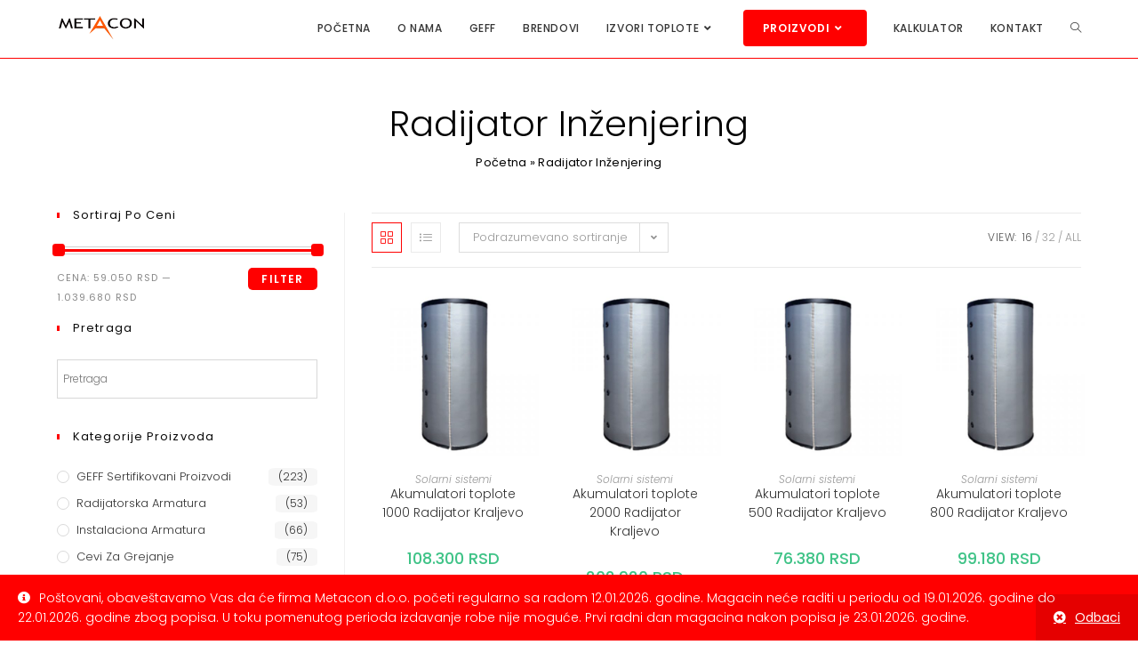

--- FILE ---
content_type: text/html; charset=UTF-8
request_url: https://opremazagrejanje.rs/prodavnica/radijator-inzenjering/
body_size: 33207
content:
<!DOCTYPE html>
<html class="html" lang="sr-RS">
<head>
	<meta charset="UTF-8">
	<link rel="profile" href="https://gmpg.org/xfn/11">

	<meta name='robots' content='index, follow, max-image-preview:large, max-snippet:-1, max-video-preview:-1' />
<meta name="viewport" content="width=device-width, initial-scale=1">
	<!-- This site is optimized with the Yoast SEO Premium plugin v21.7 (Yoast SEO v21.7) - https://yoast.com/wordpress/plugins/seo/ -->
	<title>Radijator Inženjering - Oprema za grejanje</title>
	<meta name="description" content="Radijator Inženjering, oprema za grejanje, kotlovi na pelet, kotlovi na čvrsto, grejanje, centralno grejanje, kotlovi na gas, kotlovi na struju" />
	<link rel="canonical" href="https://opremazagrejanje.rs/prodavnica/radijator-inzenjering/" />
	<link rel="next" href="https://opremazagrejanje.rs/prodavnica/radijator-inzenjering/page/2/" />
	<meta property="og:locale" content="sr_RS" />
	<meta property="og:type" content="article" />
	<meta property="og:title" content="Radijator Inženjering Arhive" />
	<meta property="og:description" content="Radijator Inženjering, oprema za grejanje, kotlovi na pelet, kotlovi na čvrsto, grejanje, centralno grejanje, kotlovi na gas, kotlovi na struju" />
	<meta property="og:url" content="https://opremazagrejanje.rs/prodavnica/radijator-inzenjering/" />
	<meta property="og:site_name" content="Oprema za grejanje" />
	<meta name="twitter:card" content="summary_large_image" />
	<script type="application/ld+json" class="yoast-schema-graph">{"@context":"https://schema.org","@graph":[{"@type":"CollectionPage","@id":"https://opremazagrejanje.rs/prodavnica/radijator-inzenjering/","url":"https://opremazagrejanje.rs/prodavnica/radijator-inzenjering/","name":"Radijator Inženjering - Oprema za grejanje","isPartOf":{"@id":"https://opremazagrejanje.rs/#website"},"primaryImageOfPage":{"@id":"https://opremazagrejanje.rs/prodavnica/radijator-inzenjering/#primaryimage"},"image":{"@id":"https://opremazagrejanje.rs/prodavnica/radijator-inzenjering/#primaryimage"},"thumbnailUrl":"https://opremazagrejanje.rs/wp-content/uploads/2021/02/Akumulacioni-rezervoar-1000-Radijator-Kraljevo.jpg","description":"Radijator Inženjering, oprema za grejanje, kotlovi na pelet, kotlovi na čvrsto, grejanje, centralno grejanje, kotlovi na gas, kotlovi na struju","breadcrumb":{"@id":"https://opremazagrejanje.rs/prodavnica/radijator-inzenjering/#breadcrumb"},"inLanguage":"sr-RS"},{"@type":"ImageObject","inLanguage":"sr-RS","@id":"https://opremazagrejanje.rs/prodavnica/radijator-inzenjering/#primaryimage","url":"https://opremazagrejanje.rs/wp-content/uploads/2021/02/Akumulacioni-rezervoar-1000-Radijator-Kraljevo.jpg","contentUrl":"https://opremazagrejanje.rs/wp-content/uploads/2021/02/Akumulacioni-rezervoar-1000-Radijator-Kraljevo.jpg","width":500,"height":500,"caption":"Akumulatori toplote Radijator Kraljevo"},{"@type":"BreadcrumbList","@id":"https://opremazagrejanje.rs/prodavnica/radijator-inzenjering/#breadcrumb","itemListElement":[{"@type":"ListItem","position":1,"name":"Početna","item":"https://opremazagrejanje.rs/"},{"@type":"ListItem","position":2,"name":"Radijator Inženjering"}]},{"@type":"WebSite","@id":"https://opremazagrejanje.rs/#website","url":"https://opremazagrejanje.rs/","name":"Oprema za grejanje","description":"Oprema za grejanje","publisher":{"@id":"https://opremazagrejanje.rs/#organization"},"potentialAction":[{"@type":"SearchAction","target":{"@type":"EntryPoint","urlTemplate":"https://opremazagrejanje.rs/?s={search_term_string}"},"query-input":"required name=search_term_string"}],"inLanguage":"sr-RS"},{"@type":"Organization","@id":"https://opremazagrejanje.rs/#organization","name":"Oprema za grejanje","url":"https://opremazagrejanje.rs/","logo":{"@type":"ImageObject","inLanguage":"sr-RS","@id":"https://opremazagrejanje.rs/#/schema/logo/image/","url":"https://opremazagrejanje.rs/wp-content/uploads/2023/10/cropped-Metacon-Grejanje.png","contentUrl":"https://opremazagrejanje.rs/wp-content/uploads/2023/10/cropped-Metacon-Grejanje.png","width":200,"height":55,"caption":"Oprema za grejanje"},"image":{"@id":"https://opremazagrejanje.rs/#/schema/logo/image/"}}]}</script>
	<!-- / Yoast SEO Premium plugin. -->


<link rel='dns-prefetch' href='//fonts.googleapis.com' />
<link rel="alternate" type="application/rss+xml" title="Oprema za grejanje &raquo; dovod" href="https://opremazagrejanje.rs/feed/" />
<link rel="alternate" type="application/rss+xml" title="Oprema za grejanje &raquo; dovod komentara" href="https://opremazagrejanje.rs/comments/feed/" />
<link rel="alternate" type="application/rss+xml" title="Oprema za grejanje &raquo; dovod za Radijator Inženjering Oznaka" href="https://opremazagrejanje.rs/prodavnica/radijator-inzenjering/feed/" />
		<!-- This site uses the Google Analytics by ExactMetrics plugin v8.11.1 - Using Analytics tracking - https://www.exactmetrics.com/ -->
							<script src="//www.googletagmanager.com/gtag/js?id=G-W8LNY3XRH6"  data-cfasync="false" data-wpfc-render="false" async></script>
			<script data-cfasync="false" data-wpfc-render="false">
				var em_version = '8.11.1';
				var em_track_user = true;
				var em_no_track_reason = '';
								var ExactMetricsDefaultLocations = {"page_location":"https:\/\/opremazagrejanje.rs\/prodavnica\/radijator-inzenjering\/"};
								if ( typeof ExactMetricsPrivacyGuardFilter === 'function' ) {
					var ExactMetricsLocations = (typeof ExactMetricsExcludeQuery === 'object') ? ExactMetricsPrivacyGuardFilter( ExactMetricsExcludeQuery ) : ExactMetricsPrivacyGuardFilter( ExactMetricsDefaultLocations );
				} else {
					var ExactMetricsLocations = (typeof ExactMetricsExcludeQuery === 'object') ? ExactMetricsExcludeQuery : ExactMetricsDefaultLocations;
				}

								var disableStrs = [
										'ga-disable-G-W8LNY3XRH6',
									];

				/* Function to detect opted out users */
				function __gtagTrackerIsOptedOut() {
					for (var index = 0; index < disableStrs.length; index++) {
						if (document.cookie.indexOf(disableStrs[index] + '=true') > -1) {
							return true;
						}
					}

					return false;
				}

				/* Disable tracking if the opt-out cookie exists. */
				if (__gtagTrackerIsOptedOut()) {
					for (var index = 0; index < disableStrs.length; index++) {
						window[disableStrs[index]] = true;
					}
				}

				/* Opt-out function */
				function __gtagTrackerOptout() {
					for (var index = 0; index < disableStrs.length; index++) {
						document.cookie = disableStrs[index] + '=true; expires=Thu, 31 Dec 2099 23:59:59 UTC; path=/';
						window[disableStrs[index]] = true;
					}
				}

				if ('undefined' === typeof gaOptout) {
					function gaOptout() {
						__gtagTrackerOptout();
					}
				}
								window.dataLayer = window.dataLayer || [];

				window.ExactMetricsDualTracker = {
					helpers: {},
					trackers: {},
				};
				if (em_track_user) {
					function __gtagDataLayer() {
						dataLayer.push(arguments);
					}

					function __gtagTracker(type, name, parameters) {
						if (!parameters) {
							parameters = {};
						}

						if (parameters.send_to) {
							__gtagDataLayer.apply(null, arguments);
							return;
						}

						if (type === 'event') {
														parameters.send_to = exactmetrics_frontend.v4_id;
							var hookName = name;
							if (typeof parameters['event_category'] !== 'undefined') {
								hookName = parameters['event_category'] + ':' + name;
							}

							if (typeof ExactMetricsDualTracker.trackers[hookName] !== 'undefined') {
								ExactMetricsDualTracker.trackers[hookName](parameters);
							} else {
								__gtagDataLayer('event', name, parameters);
							}
							
						} else {
							__gtagDataLayer.apply(null, arguments);
						}
					}

					__gtagTracker('js', new Date());
					__gtagTracker('set', {
						'developer_id.dNDMyYj': true,
											});
					if ( ExactMetricsLocations.page_location ) {
						__gtagTracker('set', ExactMetricsLocations);
					}
										__gtagTracker('config', 'G-W8LNY3XRH6', {"forceSSL":"true"} );
										window.gtag = __gtagTracker;										(function () {
						/* https://developers.google.com/analytics/devguides/collection/analyticsjs/ */
						/* ga and __gaTracker compatibility shim. */
						var noopfn = function () {
							return null;
						};
						var newtracker = function () {
							return new Tracker();
						};
						var Tracker = function () {
							return null;
						};
						var p = Tracker.prototype;
						p.get = noopfn;
						p.set = noopfn;
						p.send = function () {
							var args = Array.prototype.slice.call(arguments);
							args.unshift('send');
							__gaTracker.apply(null, args);
						};
						var __gaTracker = function () {
							var len = arguments.length;
							if (len === 0) {
								return;
							}
							var f = arguments[len - 1];
							if (typeof f !== 'object' || f === null || typeof f.hitCallback !== 'function') {
								if ('send' === arguments[0]) {
									var hitConverted, hitObject = false, action;
									if ('event' === arguments[1]) {
										if ('undefined' !== typeof arguments[3]) {
											hitObject = {
												'eventAction': arguments[3],
												'eventCategory': arguments[2],
												'eventLabel': arguments[4],
												'value': arguments[5] ? arguments[5] : 1,
											}
										}
									}
									if ('pageview' === arguments[1]) {
										if ('undefined' !== typeof arguments[2]) {
											hitObject = {
												'eventAction': 'page_view',
												'page_path': arguments[2],
											}
										}
									}
									if (typeof arguments[2] === 'object') {
										hitObject = arguments[2];
									}
									if (typeof arguments[5] === 'object') {
										Object.assign(hitObject, arguments[5]);
									}
									if ('undefined' !== typeof arguments[1].hitType) {
										hitObject = arguments[1];
										if ('pageview' === hitObject.hitType) {
											hitObject.eventAction = 'page_view';
										}
									}
									if (hitObject) {
										action = 'timing' === arguments[1].hitType ? 'timing_complete' : hitObject.eventAction;
										hitConverted = mapArgs(hitObject);
										__gtagTracker('event', action, hitConverted);
									}
								}
								return;
							}

							function mapArgs(args) {
								var arg, hit = {};
								var gaMap = {
									'eventCategory': 'event_category',
									'eventAction': 'event_action',
									'eventLabel': 'event_label',
									'eventValue': 'event_value',
									'nonInteraction': 'non_interaction',
									'timingCategory': 'event_category',
									'timingVar': 'name',
									'timingValue': 'value',
									'timingLabel': 'event_label',
									'page': 'page_path',
									'location': 'page_location',
									'title': 'page_title',
									'referrer' : 'page_referrer',
								};
								for (arg in args) {
																		if (!(!args.hasOwnProperty(arg) || !gaMap.hasOwnProperty(arg))) {
										hit[gaMap[arg]] = args[arg];
									} else {
										hit[arg] = args[arg];
									}
								}
								return hit;
							}

							try {
								f.hitCallback();
							} catch (ex) {
							}
						};
						__gaTracker.create = newtracker;
						__gaTracker.getByName = newtracker;
						__gaTracker.getAll = function () {
							return [];
						};
						__gaTracker.remove = noopfn;
						__gaTracker.loaded = true;
						window['__gaTracker'] = __gaTracker;
					})();
									} else {
										console.log("");
					(function () {
						function __gtagTracker() {
							return null;
						}

						window['__gtagTracker'] = __gtagTracker;
						window['gtag'] = __gtagTracker;
					})();
									}
			</script>
							<!-- / Google Analytics by ExactMetrics -->
		<script>
window._wpemojiSettings = {"baseUrl":"https:\/\/s.w.org\/images\/core\/emoji\/14.0.0\/72x72\/","ext":".png","svgUrl":"https:\/\/s.w.org\/images\/core\/emoji\/14.0.0\/svg\/","svgExt":".svg","source":{"concatemoji":"https:\/\/opremazagrejanje.rs\/wp-includes\/js\/wp-emoji-release.min.js?ver=6.4.7"}};
/*! This file is auto-generated */
!function(i,n){var o,s,e;function c(e){try{var t={supportTests:e,timestamp:(new Date).valueOf()};sessionStorage.setItem(o,JSON.stringify(t))}catch(e){}}function p(e,t,n){e.clearRect(0,0,e.canvas.width,e.canvas.height),e.fillText(t,0,0);var t=new Uint32Array(e.getImageData(0,0,e.canvas.width,e.canvas.height).data),r=(e.clearRect(0,0,e.canvas.width,e.canvas.height),e.fillText(n,0,0),new Uint32Array(e.getImageData(0,0,e.canvas.width,e.canvas.height).data));return t.every(function(e,t){return e===r[t]})}function u(e,t,n){switch(t){case"flag":return n(e,"\ud83c\udff3\ufe0f\u200d\u26a7\ufe0f","\ud83c\udff3\ufe0f\u200b\u26a7\ufe0f")?!1:!n(e,"\ud83c\uddfa\ud83c\uddf3","\ud83c\uddfa\u200b\ud83c\uddf3")&&!n(e,"\ud83c\udff4\udb40\udc67\udb40\udc62\udb40\udc65\udb40\udc6e\udb40\udc67\udb40\udc7f","\ud83c\udff4\u200b\udb40\udc67\u200b\udb40\udc62\u200b\udb40\udc65\u200b\udb40\udc6e\u200b\udb40\udc67\u200b\udb40\udc7f");case"emoji":return!n(e,"\ud83e\udef1\ud83c\udffb\u200d\ud83e\udef2\ud83c\udfff","\ud83e\udef1\ud83c\udffb\u200b\ud83e\udef2\ud83c\udfff")}return!1}function f(e,t,n){var r="undefined"!=typeof WorkerGlobalScope&&self instanceof WorkerGlobalScope?new OffscreenCanvas(300,150):i.createElement("canvas"),a=r.getContext("2d",{willReadFrequently:!0}),o=(a.textBaseline="top",a.font="600 32px Arial",{});return e.forEach(function(e){o[e]=t(a,e,n)}),o}function t(e){var t=i.createElement("script");t.src=e,t.defer=!0,i.head.appendChild(t)}"undefined"!=typeof Promise&&(o="wpEmojiSettingsSupports",s=["flag","emoji"],n.supports={everything:!0,everythingExceptFlag:!0},e=new Promise(function(e){i.addEventListener("DOMContentLoaded",e,{once:!0})}),new Promise(function(t){var n=function(){try{var e=JSON.parse(sessionStorage.getItem(o));if("object"==typeof e&&"number"==typeof e.timestamp&&(new Date).valueOf()<e.timestamp+604800&&"object"==typeof e.supportTests)return e.supportTests}catch(e){}return null}();if(!n){if("undefined"!=typeof Worker&&"undefined"!=typeof OffscreenCanvas&&"undefined"!=typeof URL&&URL.createObjectURL&&"undefined"!=typeof Blob)try{var e="postMessage("+f.toString()+"("+[JSON.stringify(s),u.toString(),p.toString()].join(",")+"));",r=new Blob([e],{type:"text/javascript"}),a=new Worker(URL.createObjectURL(r),{name:"wpTestEmojiSupports"});return void(a.onmessage=function(e){c(n=e.data),a.terminate(),t(n)})}catch(e){}c(n=f(s,u,p))}t(n)}).then(function(e){for(var t in e)n.supports[t]=e[t],n.supports.everything=n.supports.everything&&n.supports[t],"flag"!==t&&(n.supports.everythingExceptFlag=n.supports.everythingExceptFlag&&n.supports[t]);n.supports.everythingExceptFlag=n.supports.everythingExceptFlag&&!n.supports.flag,n.DOMReady=!1,n.readyCallback=function(){n.DOMReady=!0}}).then(function(){return e}).then(function(){var e;n.supports.everything||(n.readyCallback(),(e=n.source||{}).concatemoji?t(e.concatemoji):e.wpemoji&&e.twemoji&&(t(e.twemoji),t(e.wpemoji)))}))}((window,document),window._wpemojiSettings);
</script>
<link rel='stylesheet' id='font-awesome-css' href='https://opremazagrejanje.rs/wp-content/themes/oceanwp/assets/fonts/fontawesome/css/all.min.css?ver=5.15.1' media='all' />
<style id='font-awesome-inline-css'>
[data-font="FontAwesome"]:before {font-family: 'FontAwesome' !important;content: attr(data-icon) !important;speak: none !important;font-weight: normal !important;font-variant: normal !important;text-transform: none !important;line-height: 1 !important;font-style: normal !important;-webkit-font-smoothing: antialiased !important;-moz-osx-font-smoothing: grayscale !important;}
</style>
<link rel='stylesheet' id='berocket_products_label_style-css' href='https://opremazagrejanje.rs/wp-content/plugins/advanced-product-labels-for-woocommerce/css/frontend.css?ver=1.2.5.2' media='all' />
<style id='berocket_products_label_style-inline-css'>

        .berocket_better_labels:before,
        .berocket_better_labels:after {
            clear: both;
            content: " ";
            display: block;
        }
        .berocket_better_labels.berocket_better_labels_image {
            position: absolute!important;
            top: 0px!important;
            bottom: 0px!important;
            left: 0px!important;
            right: 0px!important;
            pointer-events: none;
        }
        .berocket_better_labels.berocket_better_labels_image * {
            pointer-events: none;
        }
        .berocket_better_labels.berocket_better_labels_image img,
        .berocket_better_labels.berocket_better_labels_image .fa,
        .berocket_better_labels.berocket_better_labels_image .berocket_color_label,
        .berocket_better_labels.berocket_better_labels_image .berocket_image_background,
        .berocket_better_labels .berocket_better_labels_line .br_alabel,
        .berocket_better_labels .berocket_better_labels_line .br_alabel span {
            pointer-events: all;
        }
        .berocket_better_labels .berocket_color_label,
        .br_alabel .berocket_color_label {
            width: 100%;
            height: 100%;
            display: block;
        }
        .berocket_better_labels .berocket_better_labels_position_left {
            text-align:left;
            float: left;
            clear: left;
        }
        .berocket_better_labels .berocket_better_labels_position_center {
            text-align:center;
        }
        .berocket_better_labels .berocket_better_labels_position_right {
            text-align:right;
            float: right;
            clear: right;
        }
        .berocket_better_labels.berocket_better_labels_label {
            clear: both
        }
        .berocket_better_labels .berocket_better_labels_line {
            line-height: 1px;
        }
        .berocket_better_labels.berocket_better_labels_label .berocket_better_labels_line {
            clear: none;
        }
        .berocket_better_labels .berocket_better_labels_position_left .berocket_better_labels_line {
            clear: left;
        }
        .berocket_better_labels .berocket_better_labels_position_right .berocket_better_labels_line {
            clear: right;
        }
        .berocket_better_labels .berocket_better_labels_line .br_alabel {
            display: inline-block;
            position: relative;
            top: 0!important;
            left: 0!important;
            right: 0!important;
            line-height: 1px;
        }.berocket_better_labels .berocket_better_labels_position {
                display: flex;
                flex-direction: column;
            }
            .berocket_better_labels .berocket_better_labels_position.berocket_better_labels_position_left {
                align-items: start;
            }
            .berocket_better_labels .berocket_better_labels_position.berocket_better_labels_position_right {
                align-items: end;
            }
            .berocket_better_labels .berocket_better_labels_position.berocket_better_labels_position_center {
                align-items: center;
            }
            .berocket_better_labels .berocket_better_labels_position .berocket_better_labels_inline {
                display: flex;
                align-items: start;
            }
</style>
<style id='wp-emoji-styles-inline-css'>

	img.wp-smiley, img.emoji {
		display: inline !important;
		border: none !important;
		box-shadow: none !important;
		height: 1em !important;
		width: 1em !important;
		margin: 0 0.07em !important;
		vertical-align: -0.1em !important;
		background: none !important;
		padding: 0 !important;
	}
</style>
<link rel='stylesheet' id='wp-block-library-css' href='https://opremazagrejanje.rs/wp-includes/css/dist/block-library/style.min.css?ver=6.4.7' media='all' />
<style id='wp-block-library-theme-inline-css'>
.wp-block-audio figcaption{color:#555;font-size:13px;text-align:center}.is-dark-theme .wp-block-audio figcaption{color:hsla(0,0%,100%,.65)}.wp-block-audio{margin:0 0 1em}.wp-block-code{border:1px solid #ccc;border-radius:4px;font-family:Menlo,Consolas,monaco,monospace;padding:.8em 1em}.wp-block-embed figcaption{color:#555;font-size:13px;text-align:center}.is-dark-theme .wp-block-embed figcaption{color:hsla(0,0%,100%,.65)}.wp-block-embed{margin:0 0 1em}.blocks-gallery-caption{color:#555;font-size:13px;text-align:center}.is-dark-theme .blocks-gallery-caption{color:hsla(0,0%,100%,.65)}.wp-block-image figcaption{color:#555;font-size:13px;text-align:center}.is-dark-theme .wp-block-image figcaption{color:hsla(0,0%,100%,.65)}.wp-block-image{margin:0 0 1em}.wp-block-pullquote{border-bottom:4px solid;border-top:4px solid;color:currentColor;margin-bottom:1.75em}.wp-block-pullquote cite,.wp-block-pullquote footer,.wp-block-pullquote__citation{color:currentColor;font-size:.8125em;font-style:normal;text-transform:uppercase}.wp-block-quote{border-left:.25em solid;margin:0 0 1.75em;padding-left:1em}.wp-block-quote cite,.wp-block-quote footer{color:currentColor;font-size:.8125em;font-style:normal;position:relative}.wp-block-quote.has-text-align-right{border-left:none;border-right:.25em solid;padding-left:0;padding-right:1em}.wp-block-quote.has-text-align-center{border:none;padding-left:0}.wp-block-quote.is-large,.wp-block-quote.is-style-large,.wp-block-quote.is-style-plain{border:none}.wp-block-search .wp-block-search__label{font-weight:700}.wp-block-search__button{border:1px solid #ccc;padding:.375em .625em}:where(.wp-block-group.has-background){padding:1.25em 2.375em}.wp-block-separator.has-css-opacity{opacity:.4}.wp-block-separator{border:none;border-bottom:2px solid;margin-left:auto;margin-right:auto}.wp-block-separator.has-alpha-channel-opacity{opacity:1}.wp-block-separator:not(.is-style-wide):not(.is-style-dots){width:100px}.wp-block-separator.has-background:not(.is-style-dots){border-bottom:none;height:1px}.wp-block-separator.has-background:not(.is-style-wide):not(.is-style-dots){height:2px}.wp-block-table{margin:0 0 1em}.wp-block-table td,.wp-block-table th{word-break:normal}.wp-block-table figcaption{color:#555;font-size:13px;text-align:center}.is-dark-theme .wp-block-table figcaption{color:hsla(0,0%,100%,.65)}.wp-block-video figcaption{color:#555;font-size:13px;text-align:center}.is-dark-theme .wp-block-video figcaption{color:hsla(0,0%,100%,.65)}.wp-block-video{margin:0 0 1em}.wp-block-template-part.has-background{margin-bottom:0;margin-top:0;padding:1.25em 2.375em}
</style>
<style id='classic-theme-styles-inline-css'>
/*! This file is auto-generated */
.wp-block-button__link{color:#fff;background-color:#32373c;border-radius:9999px;box-shadow:none;text-decoration:none;padding:calc(.667em + 2px) calc(1.333em + 2px);font-size:1.125em}.wp-block-file__button{background:#32373c;color:#fff;text-decoration:none}
</style>
<style id='global-styles-inline-css'>
body{--wp--preset--color--black: #000000;--wp--preset--color--cyan-bluish-gray: #abb8c3;--wp--preset--color--white: #ffffff;--wp--preset--color--pale-pink: #f78da7;--wp--preset--color--vivid-red: #cf2e2e;--wp--preset--color--luminous-vivid-orange: #ff6900;--wp--preset--color--luminous-vivid-amber: #fcb900;--wp--preset--color--light-green-cyan: #7bdcb5;--wp--preset--color--vivid-green-cyan: #00d084;--wp--preset--color--pale-cyan-blue: #8ed1fc;--wp--preset--color--vivid-cyan-blue: #0693e3;--wp--preset--color--vivid-purple: #9b51e0;--wp--preset--gradient--vivid-cyan-blue-to-vivid-purple: linear-gradient(135deg,rgba(6,147,227,1) 0%,rgb(155,81,224) 100%);--wp--preset--gradient--light-green-cyan-to-vivid-green-cyan: linear-gradient(135deg,rgb(122,220,180) 0%,rgb(0,208,130) 100%);--wp--preset--gradient--luminous-vivid-amber-to-luminous-vivid-orange: linear-gradient(135deg,rgba(252,185,0,1) 0%,rgba(255,105,0,1) 100%);--wp--preset--gradient--luminous-vivid-orange-to-vivid-red: linear-gradient(135deg,rgba(255,105,0,1) 0%,rgb(207,46,46) 100%);--wp--preset--gradient--very-light-gray-to-cyan-bluish-gray: linear-gradient(135deg,rgb(238,238,238) 0%,rgb(169,184,195) 100%);--wp--preset--gradient--cool-to-warm-spectrum: linear-gradient(135deg,rgb(74,234,220) 0%,rgb(151,120,209) 20%,rgb(207,42,186) 40%,rgb(238,44,130) 60%,rgb(251,105,98) 80%,rgb(254,248,76) 100%);--wp--preset--gradient--blush-light-purple: linear-gradient(135deg,rgb(255,206,236) 0%,rgb(152,150,240) 100%);--wp--preset--gradient--blush-bordeaux: linear-gradient(135deg,rgb(254,205,165) 0%,rgb(254,45,45) 50%,rgb(107,0,62) 100%);--wp--preset--gradient--luminous-dusk: linear-gradient(135deg,rgb(255,203,112) 0%,rgb(199,81,192) 50%,rgb(65,88,208) 100%);--wp--preset--gradient--pale-ocean: linear-gradient(135deg,rgb(255,245,203) 0%,rgb(182,227,212) 50%,rgb(51,167,181) 100%);--wp--preset--gradient--electric-grass: linear-gradient(135deg,rgb(202,248,128) 0%,rgb(113,206,126) 100%);--wp--preset--gradient--midnight: linear-gradient(135deg,rgb(2,3,129) 0%,rgb(40,116,252) 100%);--wp--preset--font-size--small: 13px;--wp--preset--font-size--medium: 20px;--wp--preset--font-size--large: 36px;--wp--preset--font-size--x-large: 42px;--wp--preset--spacing--20: 0.44rem;--wp--preset--spacing--30: 0.67rem;--wp--preset--spacing--40: 1rem;--wp--preset--spacing--50: 1.5rem;--wp--preset--spacing--60: 2.25rem;--wp--preset--spacing--70: 3.38rem;--wp--preset--spacing--80: 5.06rem;--wp--preset--shadow--natural: 6px 6px 9px rgba(0, 0, 0, 0.2);--wp--preset--shadow--deep: 12px 12px 50px rgba(0, 0, 0, 0.4);--wp--preset--shadow--sharp: 6px 6px 0px rgba(0, 0, 0, 0.2);--wp--preset--shadow--outlined: 6px 6px 0px -3px rgba(255, 255, 255, 1), 6px 6px rgba(0, 0, 0, 1);--wp--preset--shadow--crisp: 6px 6px 0px rgba(0, 0, 0, 1);}:where(.is-layout-flex){gap: 0.5em;}:where(.is-layout-grid){gap: 0.5em;}body .is-layout-flow > .alignleft{float: left;margin-inline-start: 0;margin-inline-end: 2em;}body .is-layout-flow > .alignright{float: right;margin-inline-start: 2em;margin-inline-end: 0;}body .is-layout-flow > .aligncenter{margin-left: auto !important;margin-right: auto !important;}body .is-layout-constrained > .alignleft{float: left;margin-inline-start: 0;margin-inline-end: 2em;}body .is-layout-constrained > .alignright{float: right;margin-inline-start: 2em;margin-inline-end: 0;}body .is-layout-constrained > .aligncenter{margin-left: auto !important;margin-right: auto !important;}body .is-layout-constrained > :where(:not(.alignleft):not(.alignright):not(.alignfull)){max-width: var(--wp--style--global--content-size);margin-left: auto !important;margin-right: auto !important;}body .is-layout-constrained > .alignwide{max-width: var(--wp--style--global--wide-size);}body .is-layout-flex{display: flex;}body .is-layout-flex{flex-wrap: wrap;align-items: center;}body .is-layout-flex > *{margin: 0;}body .is-layout-grid{display: grid;}body .is-layout-grid > *{margin: 0;}:where(.wp-block-columns.is-layout-flex){gap: 2em;}:where(.wp-block-columns.is-layout-grid){gap: 2em;}:where(.wp-block-post-template.is-layout-flex){gap: 1.25em;}:where(.wp-block-post-template.is-layout-grid){gap: 1.25em;}.has-black-color{color: var(--wp--preset--color--black) !important;}.has-cyan-bluish-gray-color{color: var(--wp--preset--color--cyan-bluish-gray) !important;}.has-white-color{color: var(--wp--preset--color--white) !important;}.has-pale-pink-color{color: var(--wp--preset--color--pale-pink) !important;}.has-vivid-red-color{color: var(--wp--preset--color--vivid-red) !important;}.has-luminous-vivid-orange-color{color: var(--wp--preset--color--luminous-vivid-orange) !important;}.has-luminous-vivid-amber-color{color: var(--wp--preset--color--luminous-vivid-amber) !important;}.has-light-green-cyan-color{color: var(--wp--preset--color--light-green-cyan) !important;}.has-vivid-green-cyan-color{color: var(--wp--preset--color--vivid-green-cyan) !important;}.has-pale-cyan-blue-color{color: var(--wp--preset--color--pale-cyan-blue) !important;}.has-vivid-cyan-blue-color{color: var(--wp--preset--color--vivid-cyan-blue) !important;}.has-vivid-purple-color{color: var(--wp--preset--color--vivid-purple) !important;}.has-black-background-color{background-color: var(--wp--preset--color--black) !important;}.has-cyan-bluish-gray-background-color{background-color: var(--wp--preset--color--cyan-bluish-gray) !important;}.has-white-background-color{background-color: var(--wp--preset--color--white) !important;}.has-pale-pink-background-color{background-color: var(--wp--preset--color--pale-pink) !important;}.has-vivid-red-background-color{background-color: var(--wp--preset--color--vivid-red) !important;}.has-luminous-vivid-orange-background-color{background-color: var(--wp--preset--color--luminous-vivid-orange) !important;}.has-luminous-vivid-amber-background-color{background-color: var(--wp--preset--color--luminous-vivid-amber) !important;}.has-light-green-cyan-background-color{background-color: var(--wp--preset--color--light-green-cyan) !important;}.has-vivid-green-cyan-background-color{background-color: var(--wp--preset--color--vivid-green-cyan) !important;}.has-pale-cyan-blue-background-color{background-color: var(--wp--preset--color--pale-cyan-blue) !important;}.has-vivid-cyan-blue-background-color{background-color: var(--wp--preset--color--vivid-cyan-blue) !important;}.has-vivid-purple-background-color{background-color: var(--wp--preset--color--vivid-purple) !important;}.has-black-border-color{border-color: var(--wp--preset--color--black) !important;}.has-cyan-bluish-gray-border-color{border-color: var(--wp--preset--color--cyan-bluish-gray) !important;}.has-white-border-color{border-color: var(--wp--preset--color--white) !important;}.has-pale-pink-border-color{border-color: var(--wp--preset--color--pale-pink) !important;}.has-vivid-red-border-color{border-color: var(--wp--preset--color--vivid-red) !important;}.has-luminous-vivid-orange-border-color{border-color: var(--wp--preset--color--luminous-vivid-orange) !important;}.has-luminous-vivid-amber-border-color{border-color: var(--wp--preset--color--luminous-vivid-amber) !important;}.has-light-green-cyan-border-color{border-color: var(--wp--preset--color--light-green-cyan) !important;}.has-vivid-green-cyan-border-color{border-color: var(--wp--preset--color--vivid-green-cyan) !important;}.has-pale-cyan-blue-border-color{border-color: var(--wp--preset--color--pale-cyan-blue) !important;}.has-vivid-cyan-blue-border-color{border-color: var(--wp--preset--color--vivid-cyan-blue) !important;}.has-vivid-purple-border-color{border-color: var(--wp--preset--color--vivid-purple) !important;}.has-vivid-cyan-blue-to-vivid-purple-gradient-background{background: var(--wp--preset--gradient--vivid-cyan-blue-to-vivid-purple) !important;}.has-light-green-cyan-to-vivid-green-cyan-gradient-background{background: var(--wp--preset--gradient--light-green-cyan-to-vivid-green-cyan) !important;}.has-luminous-vivid-amber-to-luminous-vivid-orange-gradient-background{background: var(--wp--preset--gradient--luminous-vivid-amber-to-luminous-vivid-orange) !important;}.has-luminous-vivid-orange-to-vivid-red-gradient-background{background: var(--wp--preset--gradient--luminous-vivid-orange-to-vivid-red) !important;}.has-very-light-gray-to-cyan-bluish-gray-gradient-background{background: var(--wp--preset--gradient--very-light-gray-to-cyan-bluish-gray) !important;}.has-cool-to-warm-spectrum-gradient-background{background: var(--wp--preset--gradient--cool-to-warm-spectrum) !important;}.has-blush-light-purple-gradient-background{background: var(--wp--preset--gradient--blush-light-purple) !important;}.has-blush-bordeaux-gradient-background{background: var(--wp--preset--gradient--blush-bordeaux) !important;}.has-luminous-dusk-gradient-background{background: var(--wp--preset--gradient--luminous-dusk) !important;}.has-pale-ocean-gradient-background{background: var(--wp--preset--gradient--pale-ocean) !important;}.has-electric-grass-gradient-background{background: var(--wp--preset--gradient--electric-grass) !important;}.has-midnight-gradient-background{background: var(--wp--preset--gradient--midnight) !important;}.has-small-font-size{font-size: var(--wp--preset--font-size--small) !important;}.has-medium-font-size{font-size: var(--wp--preset--font-size--medium) !important;}.has-large-font-size{font-size: var(--wp--preset--font-size--large) !important;}.has-x-large-font-size{font-size: var(--wp--preset--font-size--x-large) !important;}
.wp-block-navigation a:where(:not(.wp-element-button)){color: inherit;}
:where(.wp-block-post-template.is-layout-flex){gap: 1.25em;}:where(.wp-block-post-template.is-layout-grid){gap: 1.25em;}
:where(.wp-block-columns.is-layout-flex){gap: 2em;}:where(.wp-block-columns.is-layout-grid){gap: 2em;}
.wp-block-pullquote{font-size: 1.5em;line-height: 1.6;}
</style>
<link rel='stylesheet' id='contact-form-7-css' href='https://opremazagrejanje.rs/wp-content/plugins/contact-form-7/includes/css/styles.css?ver=5.8.4' media='all' />
<link rel='stylesheet' id='woo-custom-related-products-css' href='https://opremazagrejanje.rs/wp-content/plugins/woo-custom-related-products/public/css/woo-custom-related-products-public.css' media='all' />
<style id='woocommerce-inline-inline-css'>
.woocommerce form .form-row .required { visibility: visible; }
</style>
<link rel='stylesheet' id='aws-style-css' href='https://opremazagrejanje.rs/wp-content/plugins/advanced-woo-search/assets/css/common.min.css?ver=2.94' media='all' />
<link rel='stylesheet' id='hfe-style-css' href='https://opremazagrejanje.rs/wp-content/plugins/header-footer-elementor/assets/css/header-footer-elementor.css?ver=1.6.21' media='all' />
<link rel='stylesheet' id='elementor-icons-css' href='https://opremazagrejanje.rs/wp-content/plugins/elementor/assets/lib/eicons/css/elementor-icons.min.css?ver=5.25.0' media='all' />
<link rel='stylesheet' id='elementor-frontend-css' href='https://opremazagrejanje.rs/wp-content/plugins/elementor/assets/css/frontend.min.css?ver=3.18.2' media='all' />
<link rel='stylesheet' id='swiper-css' href='https://opremazagrejanje.rs/wp-content/plugins/elementor/assets/lib/swiper/css/swiper.min.css?ver=5.3.6' media='all' />
<link rel='stylesheet' id='elementor-post-4274-css' href='https://opremazagrejanje.rs/wp-content/uploads/elementor/css/post-4274.css?ver=1702385723' media='all' />
<link rel='stylesheet' id='font-awesome-5-all-css' href='https://opremazagrejanje.rs/wp-content/plugins/elementor/assets/lib/font-awesome/css/all.min.css?ver=3.18.2' media='all' />
<link rel='stylesheet' id='font-awesome-4-shim-css' href='https://opremazagrejanje.rs/wp-content/plugins/elementor/assets/lib/font-awesome/css/v4-shims.min.css?ver=3.18.2' media='all' />
<link rel='stylesheet' id='elementor-post-5750-css' href='https://opremazagrejanje.rs/wp-content/uploads/elementor/css/post-5750.css?ver=1736699111' media='all' />
<link rel='stylesheet' id='hfe-widgets-style-css' href='https://opremazagrejanje.rs/wp-content/plugins/header-footer-elementor/inc/widgets-css/frontend.css?ver=1.6.21' media='all' />
<link rel='stylesheet' id='yith_wcbm_badge_style-css' href='https://opremazagrejanje.rs/wp-content/plugins/yith-woocommerce-badges-management/assets/css/frontend.css?ver=3.1.0' media='all' />
<style id='yith_wcbm_badge_style-inline-css'>
.yith-wcbm-badge.yith-wcbm-badge-text.yith-wcbm-badge-3560 {
				top: 0; left: 0; 
				
				-ms-transform: ; 
				-webkit-transform: ; 
				transform: ;
				padding: 0px 0px 0px 0px;
				background-color:#ff0000; border-radius: 5px 5px 5px 5px; width:60px; height:40px;
			}.yith-wcbm-badge.yith-wcbm-badge-text.yith-wcbm-badge-15775 {
				top: 0; left: 0; 
				
				-ms-transform: ; 
				-webkit-transform: ; 
				transform: ;
				padding: 0px 0px 0px 0px;
				background-color:#ff0000; border-radius: 0px 0px 10px 0px; width:230px; height:40px;
			}
</style>
<link rel='stylesheet' id='yith-gfont-open-sans-css' href='https://opremazagrejanje.rs/wp-content/plugins/yith-woocommerce-badges-management/assets/fonts/open-sans/style.css?ver=3.1.0' media='all' />
<link rel='stylesheet' id='oceanwp-woo-mini-cart-css' href='https://opremazagrejanje.rs/wp-content/themes/oceanwp/assets/css/woo/woo-mini-cart.min.css?ver=6.4.7' media='all' />
<link rel='stylesheet' id='simple-line-icons-css' href='https://opremazagrejanje.rs/wp-content/themes/oceanwp/assets/css/third/simple-line-icons.min.css?ver=2.4.0' media='all' />
<link rel='stylesheet' id='oceanwp-style-css' href='https://opremazagrejanje.rs/wp-content/themes/oceanwp/assets/css/style.min.css?ver=3.3.5' media='all' />
<link rel='stylesheet' id='oceanwp-hamburgers-css' href='https://opremazagrejanje.rs/wp-content/themes/oceanwp/assets/css/third/hamburgers/hamburgers.min.css?ver=3.3.5' media='all' />
<link rel='stylesheet' id='oceanwp-collapse-css' href='https://opremazagrejanje.rs/wp-content/themes/oceanwp/assets/css/third/hamburgers/types/collapse.css?ver=3.3.5' media='all' />
<link rel='stylesheet' id='oceanwp-google-font-poppins-css' href='//fonts.googleapis.com/css?family=Poppins%3A100%2C200%2C300%2C400%2C500%2C600%2C700%2C800%2C900%2C100i%2C200i%2C300i%2C400i%2C500i%2C600i%2C700i%2C800i%2C900i&#038;subset=latin&#038;display=swap&#038;ver=6.4.7' media='all' />
<link rel='stylesheet' id='rtwpvs-css' href='https://opremazagrejanje.rs/wp-content/plugins/woo-product-variation-swatches/assets/css/rtwpvs.min.css?ver=1768474788' media='all' />
<style id='rtwpvs-inline-css'>
        
            .rtwpvs-term:not(.rtwpvs-radio-term) {
                width: 30px;
                height: 30px;
            }

            .rtwpvs-squared .rtwpvs-button-term {
                min-width: 30px;
            }

            .rtwpvs-button-term span {
                font-size: 16px;
            }

            
            
                        .rtwpvs.rtwpvs-attribute-behavior-blur .rtwpvs-term:not(.rtwpvs-radio-term).disabled::before,
            .rtwpvs.rtwpvs-attribute-behavior-blur .rtwpvs-term:not(.rtwpvs-radio-term).disabled::after,
            .rtwpvs.rtwpvs-attribute-behavior-blur .rtwpvs-term:not(.rtwpvs-radio-term).disabled:hover::before,
            .rtwpvs.rtwpvs-attribute-behavior-blur .rtwpvs-term:not(.rtwpvs-radio-term).disabled:hover::after {
                background: #ff0000 !important;
            }

                                    .rtwpvs.rtwpvs-attribute-behavior-blur .rtwpvs-term:not(.rtwpvs-radio-term).disabled img,
            .rtwpvs.rtwpvs-attribute-behavior-blur .rtwpvs-term:not(.rtwpvs-radio-term).disabled span,
            .rtwpvs.rtwpvs-attribute-behavior-blur .rtwpvs-term:not(.rtwpvs-radio-term).disabled:hover img,
            .rtwpvs.rtwpvs-attribute-behavior-blur .rtwpvs-term:not(.rtwpvs-radio-term).disabled:hover span {
                opacity: 0.3;
            }

                    
		
</style>
<link rel='stylesheet' id='rtwpvs-tooltip-css' href='https://opremazagrejanje.rs/wp-content/plugins/woo-product-variation-swatches/assets/css/rtwpvs-tooltip.min.css?ver=1768474788' media='all' />
<link rel='stylesheet' id='oceanwp-woocommerce-css' href='https://opremazagrejanje.rs/wp-content/themes/oceanwp/assets/css/woo/woocommerce.min.css?ver=6.4.7' media='all' />
<link rel='stylesheet' id='oceanwp-woo-star-font-css' href='https://opremazagrejanje.rs/wp-content/themes/oceanwp/assets/css/woo/woo-star-font.min.css?ver=6.4.7' media='all' />
<link rel='stylesheet' id='oceanwp-woo-hover-style-css' href='https://opremazagrejanje.rs/wp-content/themes/oceanwp/assets/css/woo/hover-style.min.css?ver=6.4.7' media='all' />
<link rel='stylesheet' id='oceanwp-woo-quick-view-css' href='https://opremazagrejanje.rs/wp-content/themes/oceanwp/assets/css/woo/woo-quick-view.min.css?ver=6.4.7' media='all' />
<link rel='stylesheet' id='oe-widgets-style-css' href='https://opremazagrejanje.rs/wp-content/plugins/ocean-extra/assets/css/widgets.css?ver=6.4.7' media='all' />
<link rel='stylesheet' id='google-fonts-1-css' href='https://fonts.googleapis.com/css?family=Roboto%3A100%2C100italic%2C200%2C200italic%2C300%2C300italic%2C400%2C400italic%2C500%2C500italic%2C600%2C600italic%2C700%2C700italic%2C800%2C800italic%2C900%2C900italic%7CRoboto+Slab%3A100%2C100italic%2C200%2C200italic%2C300%2C300italic%2C400%2C400italic%2C500%2C500italic%2C600%2C600italic%2C700%2C700italic%2C800%2C800italic%2C900%2C900italic%7CPoppins%3A100%2C100italic%2C200%2C200italic%2C300%2C300italic%2C400%2C400italic%2C500%2C500italic%2C600%2C600italic%2C700%2C700italic%2C800%2C800italic%2C900%2C900italic&#038;display=auto&#038;ver=6.4.7' media='all' />
<link rel='stylesheet' id='elementor-icons-shared-0-css' href='https://opremazagrejanje.rs/wp-content/plugins/elementor/assets/lib/font-awesome/css/fontawesome.min.css?ver=5.15.3' media='all' />
<link rel='stylesheet' id='elementor-icons-fa-solid-css' href='https://opremazagrejanje.rs/wp-content/plugins/elementor/assets/lib/font-awesome/css/solid.min.css?ver=5.15.3' media='all' />
<link rel='stylesheet' id='elementor-icons-fa-regular-css' href='https://opremazagrejanje.rs/wp-content/plugins/elementor/assets/lib/font-awesome/css/regular.min.css?ver=5.15.3' media='all' />
<link rel='stylesheet' id='elementor-icons-fa-brands-css' href='https://opremazagrejanje.rs/wp-content/plugins/elementor/assets/lib/font-awesome/css/brands.min.css?ver=5.15.3' media='all' />
<link rel="preconnect" href="https://fonts.gstatic.com/" crossorigin><script type="text/template" id="tmpl-variation-template">
	<div class="woocommerce-variation-description">{{{ data.variation.variation_description }}}</div>
	<div class="woocommerce-variation-price">{{{ data.variation.price_html }}}</div>
	<div class="woocommerce-variation-availability">{{{ data.variation.availability_html }}}</div>
</script>
<script type="text/template" id="tmpl-unavailable-variation-template">
	<p>Žao nam je, ovaj proizvod nije dostupan. Odaberite drugu kombinaciju.</p>
</script>
<script src="https://opremazagrejanje.rs/wp-includes/js/jquery/jquery.min.js?ver=3.7.1" id="jquery-core-js"></script>
<script src="https://opremazagrejanje.rs/wp-includes/js/jquery/jquery-migrate.min.js?ver=3.4.1" id="jquery-migrate-js"></script>
<script src="https://opremazagrejanje.rs/wp-content/plugins/google-analytics-dashboard-for-wp/assets/js/frontend-gtag.min.js?ver=8.11.1" id="exactmetrics-frontend-script-js" async data-wp-strategy="async"></script>
<script data-cfasync="false" data-wpfc-render="false" id='exactmetrics-frontend-script-js-extra'>var exactmetrics_frontend = {"js_events_tracking":"true","download_extensions":"zip,mp3,mpeg,pdf,docx,pptx,xlsx,rar","inbound_paths":"[{\"path\":\"\\\/go\\\/\",\"label\":\"affiliate\"},{\"path\":\"\\\/recommend\\\/\",\"label\":\"affiliate\"}]","home_url":"https:\/\/opremazagrejanje.rs","hash_tracking":"false","v4_id":"G-W8LNY3XRH6"};</script>
<script id="cwpt-price-title-js-extra">
var cwpt_settings_params = {"ajax_url":"https:\/\/opremazagrejanje.rs\/wp-admin\/admin-ajax.php","post_id":"5671","title_color":"red","product_price":"108300","wc_currency":"RSD","product_type":"simple","multiplier":""};
</script>
<script src="https://opremazagrejanje.rs/wp-content/plugins/change-wc-price-title//assets/js/cwpt-price-title.js?ver=2.3" id="cwpt-price-title-js"></script>
<script src="https://opremazagrejanje.rs/wp-content/plugins/woo-custom-related-products/public/js/woo-custom-related-products-public.js" id="woo-custom-related-products-js"></script>
<script src="https://opremazagrejanje.rs/wp-content/plugins/woocommerce/assets/js/jquery-blockui/jquery.blockUI.min.js?ver=2.7.0-wc.8.4.2" id="jquery-blockui-js" defer data-wp-strategy="defer"></script>
<script id="wc-add-to-cart-js-extra">
var wc_add_to_cart_params = {"ajax_url":"\/wp-admin\/admin-ajax.php","wc_ajax_url":"\/?wc-ajax=%%endpoint%%","i18n_view_cart":"Pregled korpe","cart_url":"https:\/\/opremazagrejanje.rs\/korpa\/","is_cart":"","cart_redirect_after_add":"no"};
</script>
<script src="https://opremazagrejanje.rs/wp-content/plugins/woocommerce/assets/js/frontend/add-to-cart.min.js?ver=8.4.2" id="wc-add-to-cart-js" defer data-wp-strategy="defer"></script>
<script src="https://opremazagrejanje.rs/wp-content/plugins/woocommerce/assets/js/js-cookie/js.cookie.min.js?ver=2.1.4-wc.8.4.2" id="js-cookie-js" defer data-wp-strategy="defer"></script>
<script id="woocommerce-js-extra">
var woocommerce_params = {"ajax_url":"\/wp-admin\/admin-ajax.php","wc_ajax_url":"\/?wc-ajax=%%endpoint%%"};
</script>
<script src="https://opremazagrejanje.rs/wp-content/plugins/woocommerce/assets/js/frontend/woocommerce.min.js?ver=8.4.2" id="woocommerce-js" defer data-wp-strategy="defer"></script>
<script src="https://opremazagrejanje.rs/wp-content/plugins/elementor/assets/lib/font-awesome/js/v4-shims.min.js?ver=3.18.2" id="font-awesome-4-shim-js"></script>
<script src="https://opremazagrejanje.rs/wp-includes/js/underscore.min.js?ver=1.13.4" id="underscore-js"></script>
<script id="wp-util-js-extra">
var _wpUtilSettings = {"ajax":{"url":"\/wp-admin\/admin-ajax.php"}};
</script>
<script src="https://opremazagrejanje.rs/wp-includes/js/wp-util.min.js?ver=6.4.7" id="wp-util-js"></script>
<script id="wc-add-to-cart-variation-js-extra">
var wc_add_to_cart_variation_params = {"wc_ajax_url":"\/?wc-ajax=%%endpoint%%","i18n_no_matching_variations_text":"Izvinite, nijedan proizvod ne odgovara izabranim kriterijumima. Molimo vas izaberite druga\u010diju kombinaciju.","i18n_make_a_selection_text":"Odaberite opcije proizvoda pre dodavanja proizvoda u korpu","i18n_unavailable_text":"\u017dao nam je, ovaj proizvod nije dostupan. Odaberite drugu kombinaciju.","ajax_url":"\/wp-admin\/admin-ajax.php","i18n_view_cart":"View cart","i18n_add_to_cart":"Add to cart","i18n_select_options":"Select options","cart_url":"https:\/\/opremazagrejanje.rs\/korpa\/","is_cart":"","cart_redirect_after_add":"no","enable_ajax_add_to_cart":"yes"};
</script>
<script src="https://opremazagrejanje.rs/wp-content/plugins/woocommerce/assets/js/frontend/add-to-cart-variation.min.js?ver=8.4.2" id="wc-add-to-cart-variation-js" defer data-wp-strategy="defer"></script>
<script src="https://opremazagrejanje.rs/wp-content/plugins/woocommerce/assets/js/flexslider/jquery.flexslider.min.js?ver=2.7.2-wc.8.4.2" id="flexslider-js" defer data-wp-strategy="defer"></script>
<link rel="https://api.w.org/" href="https://opremazagrejanje.rs/wp-json/" /><link rel="alternate" type="application/json" href="https://opremazagrejanje.rs/wp-json/wp/v2/product_tag/120" /><link rel="EditURI" type="application/rsd+xml" title="RSD" href="https://opremazagrejanje.rs/xmlrpc.php?rsd" />
<meta name="generator" content="WordPress 6.4.7" />
<meta name="generator" content="WooCommerce 8.4.2" />
<style>.product .images {position: relative;}</style>                <!-- Chrome mobile, Samsung internet -->
                <meta name="theme-color" content="#ea1f1f">
                <style id="mystickymenu" type="text/css">#mysticky-nav { width:100%; position: static; }#mysticky-nav.wrapfixed { position:fixed; left: 0px; margin-top:0px;  z-index: 9999; -webkit-transition: 0.1s; -moz-transition: 0.1s; -o-transition: 0.1s; transition: 0.1s; -ms-filter:"progid:DXImageTransform.Microsoft.Alpha(Opacity=100)"; filter: alpha(opacity=100); opacity:1; background-color: #ffffff;}#mysticky-nav.wrapfixed .myfixed{ background-color: #ffffff; position: relative;top: auto;left: auto;right: auto;}#mysticky-nav .myfixed { margin:0 auto; float:none; border:0px; background:none; max-width:100%; }</style>			<style type="text/css">
																															</style>
					<script>
			( function() {
				window.onpageshow = function( event ) {
					// Defined window.wpforms means that a form exists on a page.
					// If so and back/forward button has been clicked,
					// force reload a page to prevent the submit button state stuck.
					if ( typeof window.wpforms !== 'undefined' && event.persisted ) {
						window.location.reload();
					}
				};
			}() );
		</script>
			<noscript><style>.woocommerce-product-gallery{ opacity: 1 !important; }</style></noscript>
	<meta name="generator" content="Elementor 3.18.2; features: e_dom_optimization, e_optimized_assets_loading, additional_custom_breakpoints, block_editor_assets_optimize, e_image_loading_optimization; settings: css_print_method-external, google_font-enabled, font_display-auto">

            <style>
                .oceanwp-theme #searchform-header-replace .aws-container {
                    padding-right: 45px;
                    padding-top: 0;
                }
                .oceanwp-theme #searchform-header-replace .aws-container .aws-search-form .aws-form-btn {
                    background: transparent;
                    border: none;
                }
                .oceanwp-theme #searchform-overlay .aws-container,
                .oceanwp-theme #icon-searchform-overlay .aws-container {
                    position: absolute;
                    top: 50%;
                    left: 0;
                    margin-top: -33px;
                    width: 100%;
                    text-align: center;
                }
                .oceanwp-theme #searchform-overlay .aws-container form,
                .oceanwp-theme #icon-searchform-overlay .aws-container form {
                    position: static;
                }
                .oceanwp-theme #searchform-overlay a.search-overlay-close,
                .oceanwp-theme #icon-searchform-overlay a.search-overlay-close {
                    top: -100px;
                }
                .oceanwp-theme #searchform-overlay .aws-container .aws-search-form,
                .oceanwp-theme #icon-searchform-overlay .aws-container .aws-search-form,
                .oceanwp-theme #searchform-overlay .aws-container .aws-search-form .aws-form-btn,
                .oceanwp-theme #icon-searchform-overlay .aws-container .aws-search-form .aws-form-btn {
                    background: transparent;
                }
                .oceanwp-theme #searchform-overlay .aws-container .aws-search-form .aws-form-btn,
                .oceanwp-theme #icon-searchform-overlay .aws-container .aws-search-form .aws-form-btn {
                    border: none;
                }
                #sidr .aws-container {
                    margin: 30px 20px 0;
                }
                #medium-searchform .aws-container .aws-search-form,
                #vertical-searchform .aws-container .aws-search-form {
                    background: #f5f5f5;
                }
                #medium-searchform .aws-container .aws-search-form .aws-search-field {
                    max-width: 100%;
                }
                #medium-searchform .aws-container .aws-search-form .aws-form-btn,
                #vertical-searchform .aws-container .aws-search-form .aws-form-btn{
                    background: #f5f5f5;
                    border: none;
                }
            </style>

            <script>

                window.addEventListener('load', function() {

                    window.setTimeout(function(){
                        var formOverlay = document.querySelectorAll("#searchform-overlay form, #icon-searchform-overlay form");
                        if ( formOverlay ) {
                            for (var i = 0; i < formOverlay.length; i++) {
                                formOverlay[i].innerHTML += '<a href="#" class="search-overlay-close"><span></span></a>';
                            }
                        }
                    }, 300);

                    jQuery(document).on( 'click', 'a.search-overlay-close', function (e) {

                        jQuery( '#searchform-overlay, #icon-searchform-overlay' ).removeClass( 'active' );
                        jQuery( '#searchform-overlay, #icon-searchform-overlay' ).fadeOut( 200 );

                        setTimeout( function() {
                            jQuery( 'html' ).css( 'overflow', 'visible' );
                        }, 400);

                        jQuery( '.aws-search-result' ).hide();

                    } );

                }, false);

            </script>

        
            <script>

                window.addEventListener('load', function() {
                    var forms = document.querySelectorAll("#searchform-header-replace form,#searchform-overlay form,#sidr .sidr-class-mobile-searchform,#mobile-menu-search form,#site-header form");

                    var awsFormHtml = "<div class=\"aws-container aws-js-seamless\" data-url=\"\/?wc-ajax=aws_action\" data-siteurl=\"https:\/\/opremazagrejanje.rs\" data-lang=\"\" data-show-loader=\"true\" data-show-more=\"true\" data-show-page=\"true\" data-ajax-search=\"true\" data-show-clear=\"true\" data-mobile-screen=\"false\" data-use-analytics=\"true\" data-min-chars=\"1\" data-buttons-order=\"1\" data-timeout=\"300\" data-is-mobile=\"false\" data-page-id=\"120\" data-tax=\"product_tag\" ><form class=\"aws-search-form\" action=\"https:\/\/opremazagrejanje.rs\/\" method=\"get\" role=\"search\" ><div class=\"aws-wrapper\"><label class=\"aws-search-label\" for=\"6968c8a476aea\">Pretraga<\/label><input type=\"search\" name=\"s\" id=\"6968c8a476aea\" value=\"\" class=\"aws-search-field\" placeholder=\"Pretraga\" autocomplete=\"off\" \/><input type=\"hidden\" name=\"post_type\" value=\"product\"><input type=\"hidden\" name=\"type_aws\" value=\"true\"><div class=\"aws-search-clear\"><span>\u00d7<\/span><\/div><div class=\"aws-loader\"><\/div><\/div><\/form><\/div>";

                    if ( forms ) {

                        for ( var i = 0; i < forms.length; i++ ) {
                            if ( forms[i].parentNode.outerHTML.indexOf('aws-container') === -1 ) {
                                forms[i].outerHTML = awsFormHtml;
                            }
                        }

                        window.setTimeout(function(){
                            jQuery('.aws-js-seamless').each( function() {
                                try {
                                    jQuery(this).aws_search();
                                } catch (error) {
                                    window.setTimeout(function(){
                                        try {
                                            jQuery(this).aws_search();
                                        } catch (error) {}
                                    }, 2000);
                                }
                            });
                        }, 1000);

                    }
                }, false);
            </script>

        <link rel="icon" href="https://opremazagrejanje.rs/wp-content/uploads/2019/05/cropped-favicon-32x32.png" sizes="32x32" />
<link rel="icon" href="https://opremazagrejanje.rs/wp-content/uploads/2019/05/cropped-favicon-192x192.png" sizes="192x192" />
<link rel="apple-touch-icon" href="https://opremazagrejanje.rs/wp-content/uploads/2019/05/cropped-favicon-180x180.png" />
<meta name="msapplication-TileImage" content="https://opremazagrejanje.rs/wp-content/uploads/2019/05/cropped-favicon-270x270.png" />
		<style id="wp-custom-css">
			.grecaptcha-badge{visibility:hidden}a:focus{outline:0 !important}.price span{font-weight:500 !important}.woocommerce .term-description{margin-bottom:40px;margin-top:30px}.demo_store{background-color:#ff0000}/* Karakteristike sirina */.woocommerce table.shop_attributes th{width:55%}element.style{left:100%}.woocommerce div.product div.images .open-image,.wcmenucart-details.count,.woocommerce-message a,.woocommerce-error a,.woocommerce-info a,.woocommerce .widget_price_filter .ui-slider .ui-slider-handle,.woocommerce .widget_price_filter .ui-slider .ui-slider-range,.owp-product-nav li a.owp-nav-link:hover,.woocommerce div.product.owp-tabs-layout-vertical .woocommerce-tabs ul.tabs li a:after,.woocommerce .widget_product_categories li.current-cat >a ~ .count,.woocommerce .widget_product_categories li.current-cat >a:before,.woocommerce .widget_layered_nav li.chosen a ~ .count,.woocommerce .widget_layered_nav li.chosen a:before,#owp-checkout-timeline .active .timeline-wrapper,.bag-style:hover .wcmenucart-cart-icon .wcmenucart-count,.show-cart .wcmenucart-cart-icon .wcmenucart-count,.woocommerce ul.products li.product:not(.product-category) .image-wrap .button,input[type="button"],input[type="reset"],input[type="submit"],button[type="submit"],.button,#site-navigation-wrap .dropdown-menu >li.btn >a >span,.thumbnail:hover i,.post-quote-content,.omw-modal .omw-close-modal,body .contact-info-widget.big-icons li:hover i,body div.wpforms-container-full .wpforms-form input[type=submit],body div.wpforms-container-full .wpforms-form button[type=submit],body div.wpforms-container-full .wpforms-form .wpforms-page-button{background-color:#ff0000}.woocommerce .widget_price_filter .ui-slider .ui-slider-handle{position:absolute;z-index:2;outline:none;top:-4px;margin-left:-6px;width:14px;height:14px;cursor:pointer;-webkit-border-radius:50%;-moz-border-radius:0;-ms-border-radius:0;border-radius:25%;background-color:#13aff0}element.style{}.woocommerce .widget_product_categories li.current-cat >a ~ .count{border-color:#ff0000}.woocommerce div.product div.images .open-image,.wcmenucart-details.count,.woocommerce-message a,.woocommerce-error a,.woocommerce-info a,.woocommerce .widget_price_filter .ui-slider .ui-slider-handle,.woocommerce .widget_price_filter .ui-slider .ui-slider-range,.owp-product-nav li a.owp-nav-link:hover,.woocommerce div.product.owp-tabs-layout-vertical .woocommerce-tabs ul.tabs li a:after,.woocommerce .widget_product_categories li.current-cat >a ~ .count,.woocommerce .widget_product_categories li.current-cat >a:before,.woocommerce .widget_layered_nav li.chosen a ~ .count,.woocommerce .widget_layered_nav li.chosen a:before,#owp-checkout-timeline .active .timeline-wrapper,.bag-style:hover .wcmenucart-cart-icon .wcmenucart-count,.show-cart .wcmenucart-cart-icon .wcmenucart-count,.woocommerce ul.products li.product:not(.product-category) .image-wrap .button,input[type="button"],input[type="reset"],input[type="submit"],button[type="submit"],.button,#site-navigation-wrap .dropdown-menu >li.btn >a >span,.thumbnail:hover i,.post-quote-content,.omw-modal .omw-close-modal,body .contact-info-widget.big-icons li:hover i,body div.wpforms-container-full .wpforms-form input[type=submit],body div.wpforms-container-full .wpforms-form button[type=submit],body div.wpforms-container-full .wpforms-form .wpforms-page-button{background-color:#ff0000}.woocommerce div.product div.images .open-image,.wcmenucart-details.count,.woocommerce-message a,.woocommerce-error a,.woocommerce-info a,.woocommerce .widget_price_filter .ui-slider .ui-slider-handle,.woocommerce .widget_price_filter .ui-slider .ui-slider-range,.owp-product-nav li a.owp-nav-link:hover,.woocommerce div.product.owp-tabs-layout-vertical .woocommerce-tabs ul.tabs li a:after,.woocommerce .widget_product_categories li.current-cat >a ~ .count,.woocommerce .widget_product_categories li.current-cat >a:before,.woocommerce .widget_layered_nav li.chosen a ~ .count,.woocommerce .widget_layered_nav li.chosen a:before,#owp-checkout-timeline .active .timeline-wrapper,.bag-style:hover .wcmenucart-cart-icon .wcmenucart-count,.show-cart .wcmenucart-cart-icon .wcmenucart-count,.woocommerce ul.products li.product:not(.product-category) .image-wrap .button,input[type="button"],input[type="reset"],input[type="submit"],button[type="submit"],.button,#site-navigation-wrap .dropdown-menu >li.btn >a >span,.thumbnail:hover i,.post-quote-content,.omw-modal .omw-close-modal,body .contact-info-widget.big-icons li:hover i,body div.wpforms-container-full .wpforms-form input[type=submit],body div.wpforms-container-full .wpforms-form button[type=submit],body div.wpforms-container-full .wpforms-form .wpforms-page-button{background-color:#ff0000}.woocommerce .widget_product_categories li ul.children .count{line-height:18px}.woocommerce .widget_product_categories li.current-cat>a~.count{background-color:#13aff0;color:#fff;border-color:#13aff0}.widget_product_categories .count,.widget_layered_nav .count{background-color:rgba(84,84,84,.05);position:absolute;top:0;right:0;font-size:12px;line-height:18px;padding:0 10px;text-align:center;min-width:10px;border:1px solid rgba(0,0,0,0);border-radius:15%;-webkit-transition:all .3s ease-in-out;-moz-transition:all .3s ease-in-out;-ms-transition:all .3s ease-in-out;-o-transition:all .3s ease-in-out;transition:all .3s ease-in-out}element.style{}.woocommerce .widget_price_filter .price_slider_amount .button{float:right;height:25px;line-height:20px;padding:0 15px}.woocommerce button.button{padding:15px 20px}.theme-button,input[type="submit"],button[type="submit"],button,.button,body div.wpforms-container-full .wpforms-form input[type=submit],body div.wpforms-container-full .wpforms-form button[type=submit],body div.wpforms-container-full .wpforms-form .wpforms-page-button{border-radius:2px}/* Ensure breadcrumbs are scrollable and fit well on smaller screens */@media only screen and (max-width:768px){.site-breadcrumbs{width:100%;overflow-x:auto;/* Enable horizontal scrolling */direction:ltr;/* Left-to-right for better scrolling behavior */white-space:nowrap;/* Prevent line breaks */display:flex;/* Flexbox for horizontal alignment */padding-right:0;/* Remove extra padding on the right */box-sizing:border-box;/* Include padding and border in the element's total width */scrollbar-width:thin;/* Firefox:Thin scrollbar */scrollbar-color:rgba(0,0,0,0.4) transparent;/* Firefox:Semi-transparent scrollbar *//* Initially make the scrollbar visible */-webkit-overflow-scrolling:touch;transition:scrollbar-color 0.3s ease;/* Smooth transition for reappearance */}/* Webkit-based browsers (Chrome,Safari,etc.) */.site-breadcrumbs::-webkit-scrollbar{height:5px;/* Adjust the scrollbar height */}.site-breadcrumbs::-webkit-scrollbar-thumb{background-color:rgba(0,0,0,0.4);/* Semi-transparent thumb */border-radius:10px;/* Rounded scrollbar */}/* Fade out effect for the scrollbar */.site-breadcrumbs.fade-out{scrollbar-color:transparent transparent;/* Make the scrollbar disappear */}}		</style>
		<!-- OceanWP CSS -->
<style type="text/css">
.page-header{background-color:#ffffff}/* General CSS */.woocommerce-MyAccount-navigation ul li a:before,.woocommerce-checkout .woocommerce-info a,.woocommerce-checkout #payment ul.payment_methods .wc_payment_method>input[type=radio]:first-child:checked+label:before,.woocommerce-checkout #payment .payment_method_paypal .about_paypal,.woocommerce ul.products li.product li.category a:hover,.woocommerce ul.products li.product .button:hover,.woocommerce ul.products li.product .product-inner .added_to_cart:hover,.product_meta .posted_in a:hover,.product_meta .tagged_as a:hover,.woocommerce div.product .woocommerce-tabs ul.tabs li a:hover,.woocommerce div.product .woocommerce-tabs ul.tabs li.active a,.woocommerce .oceanwp-grid-list a.active,.woocommerce .oceanwp-grid-list a:hover,.woocommerce .oceanwp-off-canvas-filter:hover,.widget_shopping_cart ul.cart_list li .owp-grid-wrap .owp-grid a.remove:hover,.widget_product_categories li a:hover ~ .count,.widget_layered_nav li a:hover ~ .count,.woocommerce ul.products li.product:not(.product-category) .woo-entry-buttons li a:hover,a:hover,a.light:hover,.theme-heading .text::before,.theme-heading .text::after,#top-bar-content >a:hover,#top-bar-social li.oceanwp-email a:hover,#site-navigation-wrap .dropdown-menu >li >a:hover,#site-header.medium-header #medium-searchform button:hover,.oceanwp-mobile-menu-icon a:hover,.blog-entry.post .blog-entry-header .entry-title a:hover,.blog-entry.post .blog-entry-readmore a:hover,.blog-entry.thumbnail-entry .blog-entry-category a,ul.meta li a:hover,.dropcap,.single nav.post-navigation .nav-links .title,body .related-post-title a:hover,body #wp-calendar caption,body .contact-info-widget.default i,body .contact-info-widget.big-icons i,body .custom-links-widget .oceanwp-custom-links li a:hover,body .custom-links-widget .oceanwp-custom-links li a:hover:before,body .posts-thumbnails-widget li a:hover,body .social-widget li.oceanwp-email a:hover,.comment-author .comment-meta .comment-reply-link,#respond #cancel-comment-reply-link:hover,#footer-widgets .footer-box a:hover,#footer-bottom a:hover,#footer-bottom #footer-bottom-menu a:hover,.sidr a:hover,.sidr-class-dropdown-toggle:hover,.sidr-class-menu-item-has-children.active >a,.sidr-class-menu-item-has-children.active >a >.sidr-class-dropdown-toggle,input[type=checkbox]:checked:before{color:#ff0000}.woocommerce .oceanwp-grid-list a.active .owp-icon use,.woocommerce .oceanwp-grid-list a:hover .owp-icon use,.single nav.post-navigation .nav-links .title .owp-icon use,.blog-entry.post .blog-entry-readmore a:hover .owp-icon use,body .contact-info-widget.default .owp-icon use,body .contact-info-widget.big-icons .owp-icon use{stroke:#ff0000}.woocommerce div.product div.images .open-image,.wcmenucart-details.count,.woocommerce-message a,.woocommerce-error a,.woocommerce-info a,.woocommerce .widget_price_filter .ui-slider .ui-slider-handle,.woocommerce .widget_price_filter .ui-slider .ui-slider-range,.owp-product-nav li a.owp-nav-link:hover,.woocommerce div.product.owp-tabs-layout-vertical .woocommerce-tabs ul.tabs li a:after,.woocommerce .widget_product_categories li.current-cat >a ~ .count,.woocommerce .widget_product_categories li.current-cat >a:before,.woocommerce .widget_layered_nav li.chosen a ~ .count,.woocommerce .widget_layered_nav li.chosen a:before,#owp-checkout-timeline .active .timeline-wrapper,.bag-style:hover .wcmenucart-cart-icon .wcmenucart-count,.show-cart .wcmenucart-cart-icon .wcmenucart-count,.woocommerce ul.products li.product:not(.product-category) .image-wrap .button,input[type="button"],input[type="reset"],input[type="submit"],button[type="submit"],.button,#site-navigation-wrap .dropdown-menu >li.btn >a >span,.thumbnail:hover i,.post-quote-content,.omw-modal .omw-close-modal,body .contact-info-widget.big-icons li:hover i,body div.wpforms-container-full .wpforms-form input[type=submit],body div.wpforms-container-full .wpforms-form button[type=submit],body div.wpforms-container-full .wpforms-form .wpforms-page-button{background-color:#ff0000}.thumbnail:hover .link-post-svg-icon{background-color:#ff0000}body .contact-info-widget.big-icons li:hover .owp-icon{background-color:#ff0000}.current-shop-items-dropdown{border-top-color:#ff0000}.woocommerce div.product .woocommerce-tabs ul.tabs li.active a{border-bottom-color:#ff0000}.wcmenucart-details.count:before{border-color:#ff0000}.woocommerce ul.products li.product .button:hover{border-color:#ff0000}.woocommerce ul.products li.product .product-inner .added_to_cart:hover{border-color:#ff0000}.woocommerce div.product .woocommerce-tabs ul.tabs li.active a{border-color:#ff0000}.woocommerce .oceanwp-grid-list a.active{border-color:#ff0000}.woocommerce .oceanwp-grid-list a:hover{border-color:#ff0000}.woocommerce .oceanwp-off-canvas-filter:hover{border-color:#ff0000}.owp-product-nav li a.owp-nav-link:hover{border-color:#ff0000}.widget_shopping_cart_content .buttons .button:first-child:hover{border-color:#ff0000}.widget_shopping_cart ul.cart_list li .owp-grid-wrap .owp-grid a.remove:hover{border-color:#ff0000}.widget_product_categories li a:hover ~ .count{border-color:#ff0000}.woocommerce .widget_product_categories li.current-cat >a ~ .count{border-color:#ff0000}.woocommerce .widget_product_categories li.current-cat >a:before{border-color:#ff0000}.widget_layered_nav li a:hover ~ .count{border-color:#ff0000}.woocommerce .widget_layered_nav li.chosen a ~ .count{border-color:#ff0000}.woocommerce .widget_layered_nav li.chosen a:before{border-color:#ff0000}#owp-checkout-timeline.arrow .active .timeline-wrapper:before{border-top-color:#ff0000;border-bottom-color:#ff0000}#owp-checkout-timeline.arrow .active .timeline-wrapper:after{border-left-color:#ff0000;border-right-color:#ff0000}.bag-style:hover .wcmenucart-cart-icon .wcmenucart-count{border-color:#ff0000}.bag-style:hover .wcmenucart-cart-icon .wcmenucart-count:after{border-color:#ff0000}.show-cart .wcmenucart-cart-icon .wcmenucart-count{border-color:#ff0000}.show-cart .wcmenucart-cart-icon .wcmenucart-count:after{border-color:#ff0000}.woocommerce ul.products li.product:not(.product-category) .woo-product-gallery .active a{border-color:#ff0000}.woocommerce ul.products li.product:not(.product-category) .woo-product-gallery a:hover{border-color:#ff0000}.widget-title{border-color:#ff0000}blockquote{border-color:#ff0000}#searchform-dropdown{border-color:#ff0000}.dropdown-menu .sub-menu{border-color:#ff0000}.blog-entry.large-entry .blog-entry-readmore a:hover{border-color:#ff0000}.oceanwp-newsletter-form-wrap input[type="email"]:focus{border-color:#ff0000}.social-widget li.oceanwp-email a:hover{border-color:#ff0000}#respond #cancel-comment-reply-link:hover{border-color:#ff0000}body .contact-info-widget.big-icons li:hover i{border-color:#ff0000}#footer-widgets .oceanwp-newsletter-form-wrap input[type="email"]:focus{border-color:#ff0000}blockquote,.wp-block-quote{border-left-color:#ff0000}body .contact-info-widget.big-icons li:hover .owp-icon{border-color:#ff0000}.woocommerce div.product div.images .open-image:hover,.woocommerce-error a:hover,.woocommerce-info a:hover,.woocommerce-message a:hover,.woocommerce-message a:focus,.woocommerce .button:focus,.woocommerce ul.products li.product:not(.product-category) .image-wrap .button:hover,input[type="button"]:hover,input[type="reset"]:hover,input[type="submit"]:hover,button[type="submit"]:hover,input[type="button"]:focus,input[type="reset"]:focus,input[type="submit"]:focus,button[type="submit"]:focus,.button:hover,.button:focus,#site-navigation-wrap .dropdown-menu >li.btn >a:hover >span,.post-quote-author,.omw-modal .omw-close-modal:hover,body div.wpforms-container-full .wpforms-form input[type=submit]:hover,body div.wpforms-container-full .wpforms-form button[type=submit]:hover,body div.wpforms-container-full .wpforms-form .wpforms-page-button:hover{background-color:#00bc77}body{background-position:top right}body{background-size:cover}a:hover{color:#ff0000}a:hover .owp-icon use{stroke:#ff0000}.container{width:1450px}#main #content-wrap,.separate-layout #main #content-wrap{padding-top:40px;padding-bottom:30px}@media (max-width:480px){#main #content-wrap,.separate-layout #main #content-wrap{padding-top:20px;padding-bottom:0}}.page-header,.has-transparent-header .page-header{padding:45px 0 0 0}@media (max-width:480px){.page-header,.has-transparent-header .page-header{padding:26px 0 0 0}}.page-header .page-header-title,.page-header.background-image-page-header .page-header-title{color:#000000}.site-breadcrumbs,.background-image-page-header .site-breadcrumbs{color:#000000}.site-breadcrumbs ul li .breadcrumb-sep,.site-breadcrumbs ol li .breadcrumb-sep{color:#000000}.site-breadcrumbs a,.background-image-page-header .site-breadcrumbs a{color:#000000}.site-breadcrumbs a .owp-icon use,.background-image-page-header .site-breadcrumbs a .owp-icon use{stroke:#000000}.site-breadcrumbs a:hover,.background-image-page-header .site-breadcrumbs a:hover{color:#ff0000}.site-breadcrumbs a:hover .owp-icon use,.background-image-page-header .site-breadcrumbs a:hover .owp-icon use{stroke:#ff0000}#scroll-top{width:45px;height:45px;line-height:45px}#scroll-top{font-size:15px}#scroll-top .owp-icon{width:15px;height:15px}#scroll-top{border-radius:5px}#scroll-top{background-color:#ff0000}#scroll-top:hover{background-color:#00bc77}.page-numbers a,.page-numbers span:not(.elementor-screen-only),.page-links span{font-size:16px}.page-numbers a,.page-numbers span:not(.elementor-screen-only),.page-links span{border-width:2px}.page-numbers a:hover,.page-links a:hover span,.page-numbers.current,.page-numbers.current:hover{background-color:#f4f4f4}form input[type="text"],form input[type="password"],form input[type="email"],form input[type="url"],form input[type="date"],form input[type="month"],form input[type="time"],form input[type="datetime"],form input[type="datetime-local"],form input[type="week"],form input[type="number"],form input[type="search"],form input[type="tel"],form input[type="color"],form select,form textarea,.select2-container .select2-choice,.woocommerce .woocommerce-checkout .select2-container--default .select2-selection--single{border-color:#ececec}body div.wpforms-container-full .wpforms-form input[type=date],body div.wpforms-container-full .wpforms-form input[type=datetime],body div.wpforms-container-full .wpforms-form input[type=datetime-local],body div.wpforms-container-full .wpforms-form input[type=email],body div.wpforms-container-full .wpforms-form input[type=month],body div.wpforms-container-full .wpforms-form input[type=number],body div.wpforms-container-full .wpforms-form input[type=password],body div.wpforms-container-full .wpforms-form input[type=range],body div.wpforms-container-full .wpforms-form input[type=search],body div.wpforms-container-full .wpforms-form input[type=tel],body div.wpforms-container-full .wpforms-form input[type=text],body div.wpforms-container-full .wpforms-form input[type=time],body div.wpforms-container-full .wpforms-form input[type=url],body div.wpforms-container-full .wpforms-form input[type=week],body div.wpforms-container-full .wpforms-form select,body div.wpforms-container-full .wpforms-form textarea{border-color:#ececec}form input[type="text"]:focus,form input[type="password"]:focus,form input[type="email"]:focus,form input[type="tel"]:focus,form input[type="url"]:focus,form input[type="search"]:focus,form textarea:focus,.select2-drop-active,.select2-dropdown-open.select2-drop-above .select2-choice,.select2-dropdown-open.select2-drop-above .select2-choices,.select2-drop.select2-drop-above.select2-drop-active,.select2-container-active .select2-choice,.select2-container-active .select2-choices{border-color:#dddddd}body div.wpforms-container-full .wpforms-form input:focus,body div.wpforms-container-full .wpforms-form textarea:focus,body div.wpforms-container-full .wpforms-form select:focus{border-color:#dddddd}form input[type="text"],form input[type="password"],form input[type="email"],form input[type="url"],form input[type="date"],form input[type="month"],form input[type="time"],form input[type="datetime"],form input[type="datetime-local"],form input[type="week"],form input[type="number"],form input[type="search"],form input[type="tel"],form input[type="color"],form select,form textarea{color:#666666}body div.wpforms-container-full .wpforms-form input[type=date],body div.wpforms-container-full .wpforms-form input[type=datetime],body div.wpforms-container-full .wpforms-form input[type=datetime-local],body div.wpforms-container-full .wpforms-form input[type=email],body div.wpforms-container-full .wpforms-form input[type=month],body div.wpforms-container-full .wpforms-form input[type=number],body div.wpforms-container-full .wpforms-form input[type=password],body div.wpforms-container-full .wpforms-form input[type=range],body div.wpforms-container-full .wpforms-form input[type=search],body div.wpforms-container-full .wpforms-form input[type=tel],body div.wpforms-container-full .wpforms-form input[type=text],body div.wpforms-container-full .wpforms-form input[type=time],body div.wpforms-container-full .wpforms-form input[type=url],body div.wpforms-container-full .wpforms-form input[type=week],body div.wpforms-container-full .wpforms-form select,body div.wpforms-container-full .wpforms-form textarea{color:#666666}.theme-button,input[type="submit"],button[type="submit"],button,.button,body div.wpforms-container-full .wpforms-form input[type=submit],body div.wpforms-container-full .wpforms-form button[type=submit],body div.wpforms-container-full .wpforms-form .wpforms-page-button{border-radius:5px}/* Header CSS */#site-logo #site-logo-inner,.oceanwp-social-menu .social-menu-inner,#site-header.full_screen-header .menu-bar-inner,.after-header-content .after-header-content-inner{height:63px}#site-navigation-wrap .dropdown-menu >li >a,.oceanwp-mobile-menu-icon a,.mobile-menu-close,.after-header-content-inner >a{line-height:63px}#site-header,.has-transparent-header .is-sticky #site-header,.has-vh-transparent .is-sticky #site-header.vertical-header,#searchform-header-replace{background-color:rgba(255,255,255,0.95)}#site-header{border-color:#FF0000}#site-header-inner{padding:0 0 2px 0}#site-header.has-header-media .overlay-header-media{background-color:rgba(0,0,0,0.5)}#site-logo #site-logo-inner a img,#site-header.center-header #site-navigation-wrap .middle-site-logo a img{max-width:100px}#site-header #site-logo #site-logo-inner a img,#site-header.center-header #site-navigation-wrap .middle-site-logo a img{max-height:100px}#site-logo a.site-logo-text{color:#1c1c1c}.effect-one #site-navigation-wrap .dropdown-menu >li >a.menu-link >span:after,.effect-three #site-navigation-wrap .dropdown-menu >li >a.menu-link >span:after,.effect-five #site-navigation-wrap .dropdown-menu >li >a.menu-link >span:before,.effect-five #site-navigation-wrap .dropdown-menu >li >a.menu-link >span:after,.effect-nine #site-navigation-wrap .dropdown-menu >li >a.menu-link >span:before,.effect-nine #site-navigation-wrap .dropdown-menu >li >a.menu-link >span:after{background-color:#00bc77}.effect-four #site-navigation-wrap .dropdown-menu >li >a.menu-link >span:before,.effect-four #site-navigation-wrap .dropdown-menu >li >a.menu-link >span:after,.effect-seven #site-navigation-wrap .dropdown-menu >li >a.menu-link:hover >span:after,.effect-seven #site-navigation-wrap .dropdown-menu >li.sfHover >a.menu-link >span:after{color:#00bc77}.effect-seven #site-navigation-wrap .dropdown-menu >li >a.menu-link:hover >span:after,.effect-seven #site-navigation-wrap .dropdown-menu >li.sfHover >a.menu-link >span:after{text-shadow:10px 0 #00bc77,-10px 0 #00bc77}#site-navigation-wrap .dropdown-menu >li >a,.oceanwp-mobile-menu-icon a,#searchform-header-replace-close{color:#353535}#site-navigation-wrap .dropdown-menu >li >a .owp-icon use,.oceanwp-mobile-menu-icon a .owp-icon use,#searchform-header-replace-close .owp-icon use{stroke:#353535}#site-navigation-wrap .dropdown-menu >li >a:hover,.oceanwp-mobile-menu-icon a:hover,#searchform-header-replace-close:hover{color:#ff0000}#site-navigation-wrap .dropdown-menu >li >a:hover .owp-icon use,.oceanwp-mobile-menu-icon a:hover .owp-icon use,#searchform-header-replace-close:hover .owp-icon use{stroke:#ff0000}.dropdown-menu .sub-menu{min-width:260px}.dropdown-menu .sub-menu,#searchform-dropdown,.current-shop-items-dropdown{border-color:#ff1414}.dropdown-menu ul li a.menu-link:hover{color:#ff0000}.dropdown-menu ul li a.menu-link:hover .owp-icon use{stroke:#ff0000}.dropdown-menu ul li a.menu-link:hover{background-color:#c6c6c6}.mobile-menu .hamburger-inner,.mobile-menu .hamburger-inner::before,.mobile-menu .hamburger-inner::after{background-color:#000000}#mobile-dropdown{max-height:550px}#sidr li,#sidr ul,#mobile-dropdown ul li,#mobile-dropdown ul li ul{border-color:rgba(229,229,229,0.65)}body .sidr a:hover,body .sidr-class-dropdown-toggle:hover,body .sidr-class-dropdown-toggle .fa,body .sidr-class-menu-item-has-children.active >a,body .sidr-class-menu-item-has-children.active >a >.sidr-class-dropdown-toggle,#mobile-dropdown ul li a:hover,#mobile-dropdown ul li a .dropdown-toggle:hover,#mobile-dropdown .menu-item-has-children.active >a,#mobile-dropdown .menu-item-has-children.active >a >.dropdown-toggle,#mobile-fullscreen ul li a:hover,#mobile-fullscreen .oceanwp-social-menu.simple-social ul li a:hover{color:#ff1414}#mobile-fullscreen a.close:hover .close-icon-inner,#mobile-fullscreen a.close:hover .close-icon-inner::after{background-color:#ff1414}.sidr-class-dropdown-menu ul,#mobile-dropdown ul li ul,#mobile-fullscreen ul ul.sub-menu{background-color:rgba(242,242,242,0.77)}body .sidr-class-mobile-searchform input,body .sidr-class-mobile-searchform input:focus,#mobile-dropdown #mobile-menu-search form input,#mobile-fullscreen #mobile-search input,#mobile-fullscreen #mobile-search label{color:#ff0000}/* Top Bar CSS */#top-bar{padding:16px 0 16px 0}#top-bar-content a,#top-bar-social-alt a{color:#888888}#top-bar-content a:hover,#top-bar-social-alt a:hover{color:#333333}/* Footer Widgets CSS */#footer-widgets{background-color:#322b2b}/* Footer Bottom CSS */#footer-bottom{padding:15px 0 10px 0}#footer-bottom{background-color:#262626}#footer-bottom,#footer-bottom p{color:#ff9647}#footer-bottom a,#footer-bottom #footer-bottom-menu a{color:#b2b2b2}/* Sidebar CSS */.widget-title{border-color:#ff0000}.widget-title{margin-bottom:32px}/* WooCommerce CSS */.wcmenucart-cart-icon .wcmenucart-count{border-color:#ff0000}.wcmenucart-cart-icon .wcmenucart-count:after{border-color:#ff0000}.bag-style:hover .wcmenucart-cart-icon .wcmenucart-count,.show-cart .wcmenucart-cart-icon .wcmenucart-count{background-color:#ff0000;border-color:#ff0000}.bag-style:hover .wcmenucart-cart-icon .wcmenucart-count:after,.show-cart .wcmenucart-cart-icon .wcmenucart-count:after{border-color:#ff0000}.widget_shopping_cart ul.cart_list li .owp-grid-wrap .owp-grid.thumbnail,.widget_shopping_cart ul.cart_list li,.woocommerce ul.product_list_widget li:first-child,.widget_shopping_cart .total{border-color:#c6c6c6}.woocommerce div.product div.images,.woocommerce.content-full-width div.product div.images{width:53%}#owp-checkout-timeline .timeline-step{color:#cccccc}#owp-checkout-timeline .timeline-step{border-color:#cccccc}.woocommerce span.onsale{background-color:#3fc387}.woocommerce ul.products li.product .price,.woocommerce ul.products li.product .price .amount{color:#3fc387}.price,.amount{color:#3fc387}/* Typography CSS */body{font-family:Poppins;font-weight:300;color:#2d2d2d;line-height:1.6}h1,h2,h3,h4,h5,h6,.theme-heading,.widget-title,.oceanwp-widget-recent-posts-title,.comment-reply-title,.entry-title,.sidebar-box .widget-title{font-family:Poppins;font-weight:600}h1{font-family:Poppins;line-height:1.5}h2{font-family:Poppins;font-weight:300;font-size:17px}@media (max-width:480px){h2{font-size:14px}}#top-bar-content,#top-bar-social-alt{font-size:13px;letter-spacing:.6px}#site-navigation-wrap .dropdown-menu >li >a,#site-header.full_screen-header .fs-dropdown-menu >li >a,#site-header.top-header #site-navigation-wrap .dropdown-menu >li >a,#site-header.center-header #site-navigation-wrap .dropdown-menu >li >a,#site-header.medium-header #site-navigation-wrap .dropdown-menu >li >a,.oceanwp-mobile-menu-icon a{font-family:Poppins;font-weight:500;font-size:12px;text-transform:uppercase}.dropdown-menu ul li a.menu-link,#site-header.full_screen-header .fs-dropdown-menu ul.sub-menu li a{font-family:Poppins;font-weight:400;font-size:11px;line-height:1.8;text-transform:uppercase}.page-header .page-header-title,.page-header.background-image-page-header .page-header-title{font-family:Poppins;font-weight:300;font-size:40px}@media (max-width:480px){.page-header .page-header-title,.page-header.background-image-page-header .page-header-title{font-size:26px;line-height:1.3}}.site-breadcrumbs{letter-spacing:.3px}@media (max-width:480px){.site-breadcrumbs{font-size:11px}}.sidebar-box .widget-title{font-family:Poppins;font-weight:400;color:#0a0a0a;line-height:0.5;letter-spacing:1.1px}.sidebar-box,.footer-box{font-family:Poppins}.woocommerce div.product .product_title{font-family:Poppins;font-weight:300;font-style:normal}@media (max-width:480px){.woocommerce div.product .product_title{font-size:22px;line-height:1.3}}.woocommerce div.product p.price{font-family:Poppins;font-weight:500;font-size:40px;color:#3fc387;line-height:1.2}@media (max-width:480px){.woocommerce div.product p.price{font-size:36px}}.woocommerce ul.products li.product .price{font-weight:500}.woocommerce ul.products li.product .button,.woocommerce ul.products li.product .product-inner .added_to_cart{font-family:Poppins;font-weight:400}
</style></head>

<body data-rsssl=1 class="archive tax-product_tag term-radijator-inzenjering term-120 wp-custom-logo wp-embed-responsive theme-oceanwp woocommerce woocommerce-page woocommerce-demo-store woocommerce-no-js ehf-footer ehf-template-oceanwp ehf-stylesheet-oceanwp rtwpvs rtwpvs-squared rtwpvs-attribute-behavior-blur rtwpvs-archive-align-left rtwpvs-tooltip yith-wcbm-theme-oceanwp oceanwp-theme dropdown-mobile default-breakpoint has-sidebar content-left-sidebar has-breadcrumbs has-blog-grid pagination-center has-grid-list account-original-style elementor-default elementor-kit-4274" itemscope="itemscope" itemtype="https://schema.org/WebPage">

	
	
	<div id="outer-wrap" class="site clr">

		<a class="skip-link screen-reader-text" href="#main">Skip to content</a>

		
		<div id="wrap" class="clr">

			
			
<header id="site-header" class="minimal-header header-replace center-logo effect-one clr" data-height="63" itemscope="itemscope" itemtype="https://schema.org/WPHeader" role="banner">

	
					
			<div id="site-header-inner" class="clr container">

				<div class="oceanwp-mobile-menu-icon clr woo-menu-icon mobile-left"><div class="bag-style">
			<a href="https://opremazagrejanje.rs/korpa/" class="wcmenucart wcmenucart-hide">
								<span class="wcmenucart-cart-icon">
											<span class="wcmenucart-count">0</span>
									</span>
			</a>

		</div></div>
				

<div id="site-logo" class="clr" itemscope itemtype="https://schema.org/Brand" >

	
	<div id="site-logo-inner" class="clr">

		<a href="https://opremazagrejanje.rs/" class="custom-logo-link" rel="home"><img width="200" height="55" src="https://opremazagrejanje.rs/wp-content/uploads/2023/10/cropped-Metacon-Grejanje.png" class="custom-logo wp-post-image wp-post-image" alt="Oprema za grejanje" decoding="async" /></a>
	</div><!-- #site-logo-inner -->

	
	
</div><!-- #site-logo -->

			<div id="site-navigation-wrap" class="clr">
			
			
			
			<nav id="site-navigation" class="navigation main-navigation clr" itemscope="itemscope" itemtype="https://schema.org/SiteNavigationElement" role="navigation" >

				<ul id="menu-main-menu" class="main-menu dropdown-menu sf-menu"><li id="menu-item-1545" class="menu-item menu-item-type-post_type menu-item-object-page menu-item-home menu-item-1545"><a href="https://opremazagrejanje.rs/" class="menu-link"><span class="text-wrap">Početna</span></a></li><li id="menu-item-1544" class="menu-item menu-item-type-post_type menu-item-object-page menu-item-1544"><a href="https://opremazagrejanje.rs/o-nama/" class="menu-link"><span class="text-wrap">O nama</span></a></li><li id="menu-item-9481" class="menu-item menu-item-type-taxonomy menu-item-object-product_cat menu-item-9481"><a href="https://opremazagrejanje.rs/kategorije/geff-sertifikovani-proizvodi/" class="menu-link"><span class="text-wrap">GEFF</span></a></li><li id="menu-item-13563" class="menu-item menu-item-type-post_type menu-item-object-page menu-item-13563"><a href="https://opremazagrejanje.rs/brendovi/" class="menu-link"><span class="text-wrap">Brendovi</span></a></li><li id="menu-item-1758" class="menu-item menu-item-type-custom menu-item-object-custom menu-item-home menu-item-has-children dropdown menu-item-1758 nav-no-click"><a href="https://opremazagrejanje.rs/" class="menu-link"><span class="text-wrap">Izvori Toplote<i class="nav-arrow fa fa-angle-down" aria-hidden="true" role="img"></i></span></a>
<ul class="sub-menu">
	<li id="menu-item-15720" class="menu-item menu-item-type-custom menu-item-object-custom menu-item-15720"><a target="_blank" href="https://toplotnepumpesrbija.rs/" class="menu-link"><span class="text-wrap">Toplotne pumpe</span></a></li>	<li id="menu-item-15834" class="menu-item menu-item-type-custom menu-item-object-custom menu-item-15834"><a target="_blank" href="https://klimauredjajisrbija.rs/" class="menu-link"><span class="text-wrap">Klima uređaji</span></a></li>	<li id="menu-item-1759" class="menu-item menu-item-type-custom menu-item-object-custom menu-item-1759"><a target="_blank" href="https://kotlovinapelet.rs" class="menu-link"><span class="text-wrap">Kotlovi na pelet</span></a></li>	<li id="menu-item-1760" class="menu-item menu-item-type-custom menu-item-object-custom menu-item-1760"><a target="_blank" href="https://kotlovinacvrstogorivo.rs" class="menu-link"><span class="text-wrap">Kotlovi na čvrsto</span></a></li>	<li id="menu-item-3877" class="menu-item menu-item-type-custom menu-item-object-custom menu-item-3877"><a target="_blank" href="https://kotlovinagas.rs" class="menu-link"><span class="text-wrap">Kotlovi na gas</span></a></li>	<li id="menu-item-3623" class="menu-item menu-item-type-custom menu-item-object-custom menu-item-3623"><a target="_blank" href="https://kotlovinastruju.rs/" class="menu-link"><span class="text-wrap">Kotlovi na struju</span></a></li></ul>
</li><li id="menu-item-1542" class="btn menu-item menu-item-type-post_type menu-item-object-page menu-item-has-children dropdown menu-item-1542"><a href="https://opremazagrejanje.rs/oprema-za-grejanje/" class="menu-link"><span class="text-wrap">Proizvodi<i class="nav-arrow fa fa-angle-down" aria-hidden="true" role="img"></i></span></a>
<ul class="sub-menu">
	<li id="menu-item-1860" class="menu-item menu-item-type-taxonomy menu-item-object-product_cat menu-item-has-children dropdown menu-item-1860"><a href="https://opremazagrejanje.rs/kategorije/radijatorska-armatura/" class="menu-link"><span class="text-wrap">Radijatorska armatura<i class="nav-arrow fa fa-angle-right" aria-hidden="true" role="img"></i></span></a>
	<ul class="sub-menu">
		<li id="menu-item-1861" class="menu-item menu-item-type-taxonomy menu-item-object-product_cat menu-item-1861"><a href="https://opremazagrejanje.rs/kategorije/radijatorska-armatura/termoglave/" class="menu-link"><span class="text-wrap">Termoglave</span></a></li>		<li id="menu-item-1862" class="menu-item menu-item-type-taxonomy menu-item-object-product_cat menu-item-1862"><a href="https://opremazagrejanje.rs/kategorije/radijatorska-armatura/rucni-ventili/" class="menu-link"><span class="text-wrap">Ručni ventili</span></a></li>		<li id="menu-item-1863" class="menu-item menu-item-type-taxonomy menu-item-object-product_cat menu-item-1863"><a href="https://opremazagrejanje.rs/kategorije/radijatorska-armatura/termostatski-ventili/" class="menu-link"><span class="text-wrap">Termostatski ventili</span></a></li>		<li id="menu-item-1864" class="menu-item menu-item-type-taxonomy menu-item-object-product_cat menu-item-1864"><a href="https://opremazagrejanje.rs/kategorije/radijatorska-armatura/uronski-ventili/" class="menu-link"><span class="text-wrap">Uronski ventili</span></a></li>		<li id="menu-item-1865" class="menu-item menu-item-type-taxonomy menu-item-object-product_cat menu-item-1865"><a href="https://opremazagrejanje.rs/kategorije/radijatorska-armatura/usponski-ventili/" class="menu-link"><span class="text-wrap">Usponski ventili</span></a></li>	</ul>
</li>	<li id="menu-item-1866" class="menu-item menu-item-type-taxonomy menu-item-object-product_cat menu-item-has-children dropdown menu-item-1866"><a href="https://opremazagrejanje.rs/kategorije/instalaciona-armatura/" class="menu-link"><span class="text-wrap">Instalaciona armatura<i class="nav-arrow fa fa-angle-right" aria-hidden="true" role="img"></i></span></a>
	<ul class="sub-menu">
		<li id="menu-item-1867" class="menu-item menu-item-type-taxonomy menu-item-object-product_cat menu-item-1867"><a href="https://opremazagrejanje.rs/kategorije/instalaciona-armatura/kugla-ventili/" class="menu-link"><span class="text-wrap">Kugla ventili</span></a></li>		<li id="menu-item-1868" class="menu-item menu-item-type-taxonomy menu-item-object-product_cat menu-item-1868"><a href="https://opremazagrejanje.rs/kategorije/instalaciona-armatura/mesni-ventili/" class="menu-link"><span class="text-wrap">Mešni ventili</span></a></li>		<li id="menu-item-1869" class="menu-item menu-item-type-taxonomy menu-item-object-product_cat menu-item-1869"><a href="https://opremazagrejanje.rs/kategorije/instalaciona-armatura/nepovratni-ventili-i-filteri/" class="menu-link"><span class="text-wrap">Nepovratni ventili i filteri</span></a></li>		<li id="menu-item-1870" class="menu-item menu-item-type-taxonomy menu-item-object-product_cat menu-item-1870"><a href="https://opremazagrejanje.rs/kategorije/instalaciona-armatura/sigurnosni-ventili-i-oprema/" class="menu-link"><span class="text-wrap">Sigurnosni ventili i oprema</span></a></li>	</ul>
</li>	<li id="menu-item-1871" class="menu-item menu-item-type-taxonomy menu-item-object-product_cat menu-item-has-children dropdown menu-item-1871"><a href="https://opremazagrejanje.rs/kategorije/cevi-za-grejanje/" class="menu-link"><span class="text-wrap">Cevi za grejanje<i class="nav-arrow fa fa-angle-right" aria-hidden="true" role="img"></i></span></a>
	<ul class="sub-menu">
		<li id="menu-item-2410" class="menu-item menu-item-type-taxonomy menu-item-object-product_cat menu-item-2410"><a href="https://opremazagrejanje.rs/kategorije/cevi-za-grejanje/alupex-cevi/" class="menu-link"><span class="text-wrap">Alupex cevi</span></a></li>		<li id="menu-item-2411" class="menu-item menu-item-type-taxonomy menu-item-object-product_cat menu-item-2411"><a href="https://opremazagrejanje.rs/kategorije/cevi-za-grejanje/bakarne-cevi/" class="menu-link"><span class="text-wrap">Bakarne cevi</span></a></li>		<li id="menu-item-2412" class="menu-item menu-item-type-taxonomy menu-item-object-product_cat menu-item-2412"><a href="https://opremazagrejanje.rs/kategorije/cevi-za-grejanje/pex-cevi/" class="menu-link"><span class="text-wrap">Pex cevi</span></a></li>		<li id="menu-item-3879" class="menu-item menu-item-type-taxonomy menu-item-object-product_cat menu-item-3879"><a href="https://opremazagrejanje.rs/kategorije/cevi-za-grejanje/crne-cevi/" class="menu-link"><span class="text-wrap">Crne cevi</span></a></li>	</ul>
</li>	<li id="menu-item-3880" class="menu-item menu-item-type-taxonomy menu-item-object-product_cat menu-item-has-children dropdown menu-item-3880"><a href="https://opremazagrejanje.rs/kategorije/radijatori-i-grejna-tela/" class="menu-link"><span class="text-wrap">Radijatori i grejna tela<i class="nav-arrow fa fa-angle-right" aria-hidden="true" role="img"></i></span></a>
	<ul class="sub-menu">
		<li id="menu-item-3881" class="menu-item menu-item-type-taxonomy menu-item-object-product_cat menu-item-3881"><a href="https://opremazagrejanje.rs/kategorije/radijatori-i-grejna-tela/aluminijumski-radijatori/" class="menu-link"><span class="text-wrap">Aluminijumski radijatori</span></a></li>		<li id="menu-item-3882" class="menu-item menu-item-type-taxonomy menu-item-object-product_cat menu-item-3882"><a href="https://opremazagrejanje.rs/kategorije/radijatori-i-grejna-tela/panelni-radijatori/" class="menu-link"><span class="text-wrap">Panelni radijatori</span></a></li>		<li id="menu-item-3883" class="menu-item menu-item-type-taxonomy menu-item-object-product_cat menu-item-3883"><a href="https://opremazagrejanje.rs/kategorije/radijatori-i-grejna-tela/cevasti-radijatori-susaci/" class="menu-link"><span class="text-wrap">Cevasti radijatori &#8211; Sušači</span></a></li>		<li id="menu-item-3884" class="menu-item menu-item-type-taxonomy menu-item-object-product_cat menu-item-3884"><a href="https://opremazagrejanje.rs/kategorije/radijatori-i-grejna-tela/ventilator-konvektori-fan-coil/" class="menu-link"><span class="text-wrap">Ventilator konvektori &#8211; Fan coil</span></a></li>		<li id="menu-item-3885" class="menu-item menu-item-type-taxonomy menu-item-object-product_cat menu-item-3885"><a href="https://opremazagrejanje.rs/kategorije/radijatori-i-grejna-tela/kaloriferi/" class="menu-link"><span class="text-wrap">Kaloriferi</span></a></li>	</ul>
</li>	<li id="menu-item-3886" class="menu-item menu-item-type-taxonomy menu-item-object-product_cat menu-item-has-children dropdown menu-item-3886"><a href="https://opremazagrejanje.rs/kategorije/fiting/" class="menu-link"><span class="text-wrap">Fiting<i class="nav-arrow fa fa-angle-right" aria-hidden="true" role="img"></i></span></a>
	<ul class="sub-menu">
		<li id="menu-item-3887" class="menu-item menu-item-type-taxonomy menu-item-object-product_cat menu-item-3887"><a href="https://opremazagrejanje.rs/kategorije/fiting/alupex-fiting/" class="menu-link"><span class="text-wrap">Alupex fiting</span></a></li>		<li id="menu-item-3888" class="menu-item menu-item-type-taxonomy menu-item-object-product_cat menu-item-3888"><a href="https://opremazagrejanje.rs/kategorije/fiting/mesingani-fiting/" class="menu-link"><span class="text-wrap">Mesingani fiting</span></a></li>		<li id="menu-item-3889" class="menu-item menu-item-type-taxonomy menu-item-object-product_cat menu-item-3889"><a href="https://opremazagrejanje.rs/kategorije/fiting/bakarni-fiting/" class="menu-link"><span class="text-wrap">Bakarni fiting</span></a></li>		<li id="menu-item-3890" class="menu-item menu-item-type-taxonomy menu-item-object-product_cat menu-item-3890"><a href="https://opremazagrejanje.rs/kategorije/fiting/pocinkovani-fiting/" class="menu-link"><span class="text-wrap">Pocinkovani fiting</span></a></li>		<li id="menu-item-3891" class="menu-item menu-item-type-taxonomy menu-item-object-product_cat menu-item-3891"><a href="https://opremazagrejanje.rs/kategorije/fiting/crni-fiting/" class="menu-link"><span class="text-wrap">Crni fiting</span></a></li>		<li id="menu-item-11370" class="menu-item menu-item-type-taxonomy menu-item-object-product_cat menu-item-11370"><a href="https://opremazagrejanje.rs/kategorije/fiting/pex-fiting/" class="menu-link"><span class="text-wrap">Pex fiting</span></a></li>	</ul>
</li>	<li id="menu-item-3895" class="menu-item menu-item-type-taxonomy menu-item-object-product_cat menu-item-has-children dropdown menu-item-3895"><a href="https://opremazagrejanje.rs/kategorije/razdelnici/" class="menu-link"><span class="text-wrap">Razdelnici i oprema<i class="nav-arrow fa fa-angle-right" aria-hidden="true" role="img"></i></span></a>
	<ul class="sub-menu">
		<li id="menu-item-3892" class="menu-item menu-item-type-taxonomy menu-item-object-product_cat menu-item-3892"><a href="https://opremazagrejanje.rs/kategorije/razdelnici/razdelnici-i-setovi/" class="menu-link"><span class="text-wrap">Razdelnici i setovi</span></a></li>		<li id="menu-item-3893" class="menu-item menu-item-type-taxonomy menu-item-object-product_cat menu-item-3893"><a href="https://opremazagrejanje.rs/kategorije/razdelnici/kasete-za-razdelnike/" class="menu-link"><span class="text-wrap">Kasete za razdelnike</span></a></li>		<li id="menu-item-3894" class="menu-item menu-item-type-taxonomy menu-item-object-product_cat menu-item-3894"><a href="https://opremazagrejanje.rs/kategorije/razdelnici/oprema-za-razdelnike/" class="menu-link"><span class="text-wrap">Oprema za razdelnike</span></a></li>	</ul>
</li>	<li id="menu-item-3896" class="menu-item menu-item-type-taxonomy menu-item-object-product_cat menu-item-3896"><a href="https://opremazagrejanje.rs/kategorije/pribor-za-lemljenje/" class="menu-link"><span class="text-wrap">Pribor za lemljenje</span></a></li>	<li id="menu-item-3897" class="menu-item menu-item-type-taxonomy menu-item-object-product_cat menu-item-3897"><a href="https://opremazagrejanje.rs/kategorije/izolacija/" class="menu-link"><span class="text-wrap">Izolacija</span></a></li>	<li id="menu-item-3898" class="menu-item menu-item-type-taxonomy menu-item-object-product_cat menu-item-has-children dropdown menu-item-3898"><a href="https://opremazagrejanje.rs/kategorije/kotlovi-toplotne-pumpe-i-klime/" class="menu-link"><span class="text-wrap">Kotlovi, toplotne pumpe i klima uređaji<i class="nav-arrow fa fa-angle-right" aria-hidden="true" role="img"></i></span></a>
	<ul class="sub-menu">
		<li id="menu-item-3899" class="menu-item menu-item-type-taxonomy menu-item-object-product_cat menu-item-3899"><a href="https://opremazagrejanje.rs/kategorije/kotlovi-toplotne-pumpe-i-klime/toplotne-pumpe/" class="menu-link"><span class="text-wrap">Toplotne pumpe</span></a></li>		<li id="menu-item-3900" class="menu-item menu-item-type-taxonomy menu-item-object-product_cat menu-item-3900"><a href="https://opremazagrejanje.rs/kategorije/kotlovi-toplotne-pumpe-i-klime/klime/" class="menu-link"><span class="text-wrap">Klima uređaji</span></a></li>		<li id="menu-item-3907" class="menu-item menu-item-type-taxonomy menu-item-object-product_cat menu-item-3907"><a href="https://opremazagrejanje.rs/kategorije/kotlovi-toplotne-pumpe-i-klime/kotlovi-na-pelet/" class="menu-link"><span class="text-wrap">Kotlovi na pelet</span></a></li>		<li id="menu-item-3908" class="menu-item menu-item-type-taxonomy menu-item-object-product_cat menu-item-3908"><a href="https://opremazagrejanje.rs/kategorije/kotlovi-toplotne-pumpe-i-klime/kotlovi-na-cvrsto/" class="menu-link"><span class="text-wrap">Kotlovi na čvrsto gorivo</span></a></li>		<li id="menu-item-3909" class="menu-item menu-item-type-taxonomy menu-item-object-product_cat menu-item-3909"><a href="https://opremazagrejanje.rs/kategorije/kotlovi-toplotne-pumpe-i-klime/kotlovi-na-gas/" class="menu-link"><span class="text-wrap">Kotlovi na gas</span></a></li>		<li id="menu-item-3910" class="menu-item menu-item-type-taxonomy menu-item-object-product_cat menu-item-3910"><a href="https://opremazagrejanje.rs/kategorije/kotlovi-toplotne-pumpe-i-klime/kotlovi-na-struju/" class="menu-link"><span class="text-wrap">Kotlovi na struju</span></a></li>	</ul>
</li>	<li id="menu-item-3901" class="menu-item menu-item-type-taxonomy menu-item-object-product_cat menu-item-3901"><a href="https://opremazagrejanje.rs/kategorije/merni-instrumenti-i-automatika/" class="menu-link"><span class="text-wrap">Merni instrumenti i automatika</span></a></li>	<li id="menu-item-3902" class="menu-item menu-item-type-taxonomy menu-item-object-product_cat menu-item-3902"><a href="https://opremazagrejanje.rs/kategorije/ekspanzione-posude/" class="menu-link"><span class="text-wrap">Ekspanzione posude</span></a></li>	<li id="menu-item-3903" class="menu-item menu-item-type-taxonomy menu-item-object-product_cat menu-item-has-children dropdown menu-item-3903"><a href="https://opremazagrejanje.rs/kategorije/cirkulacione-pumpe/" class="menu-link"><span class="text-wrap">Cirkulacione Pumpe<i class="nav-arrow fa fa-angle-right" aria-hidden="true" role="img"></i></span></a>
	<ul class="sub-menu">
		<li id="menu-item-4370" class="menu-item menu-item-type-taxonomy menu-item-object-product_cat menu-item-4370"><a href="https://opremazagrejanje.rs/kategorije/cirkulacione-pumpe/wilo/" class="menu-link"><span class="text-wrap">Wilo</span></a></li>		<li id="menu-item-4371" class="menu-item menu-item-type-taxonomy menu-item-object-product_cat menu-item-4371"><a href="https://opremazagrejanje.rs/kategorije/cirkulacione-pumpe/amd/" class="menu-link"><span class="text-wrap">AMD</span></a></li>		<li id="menu-item-4372" class="menu-item menu-item-type-taxonomy menu-item-object-product_cat menu-item-4372"><a href="https://opremazagrejanje.rs/kategorije/cirkulacione-pumpe/unacl/" class="menu-link"><span class="text-wrap">Unacl</span></a></li>		<li id="menu-item-4373" class="menu-item menu-item-type-taxonomy menu-item-object-product_cat menu-item-4373"><a href="https://opremazagrejanje.rs/kategorije/cirkulacione-pumpe/grundfos/" class="menu-link"><span class="text-wrap">Grundfos</span></a></li>		<li id="menu-item-4374" class="menu-item menu-item-type-taxonomy menu-item-object-product_cat menu-item-4374"><a href="https://opremazagrejanje.rs/kategorije/cirkulacione-pumpe/ostala-oprema/" class="menu-link"><span class="text-wrap">Ostala oprema</span></a></li>	</ul>
</li>	<li id="menu-item-3904" class="menu-item menu-item-type-taxonomy menu-item-object-product_cat menu-item-3904"><a href="https://opremazagrejanje.rs/kategorije/alati-i-ostala-oprema/" class="menu-link"><span class="text-wrap">Alati i ostala oprema</span></a></li>	<li id="menu-item-3905" class="menu-item menu-item-type-taxonomy menu-item-object-product_cat menu-item-3905"><a href="https://opremazagrejanje.rs/kategorije/solarni-sistemi/" class="menu-link"><span class="text-wrap">Solarni sistemi</span></a></li>	<li id="menu-item-3906" class="menu-item menu-item-type-taxonomy menu-item-object-product_cat menu-item-3906"><a href="https://opremazagrejanje.rs/kategorije/bojleri/" class="menu-link"><span class="text-wrap">Bojleri</span></a></li></ul>
</li><li id="menu-item-3911" class="menu-item menu-item-type-custom menu-item-object-custom menu-item-3911"><a target="_blank" href="http://www.kolikokostagrejanje.rs/" class="menu-link"><span class="text-wrap">Kalkulator</span></a></li><li id="menu-item-3912" class="menu-item menu-item-type-post_type menu-item-object-page menu-item-3912"><a href="https://opremazagrejanje.rs/kontakt/" class="menu-link"><span class="text-wrap">Kontakt</span></a></li>
			<li class="woo-menu-icon wcmenucart-toggle-drop_down bag-style spacious toggle-cart-widget">
				
			<a href="https://opremazagrejanje.rs/korpa/" class="wcmenucart wcmenucart-hide">
								<span class="wcmenucart-cart-icon">
											<span class="wcmenucart-count">0</span>
									</span>
			</a>

											<div class="current-shop-items-dropdown owp-mini-cart clr">
						<div class="current-shop-items-inner clr">
							<div class="widget woocommerce widget_shopping_cart"><div class="widget_shopping_cart_content"></div></div>						</div>
					</div>
							</li>

			<li class="search-toggle-li" ><a href="javascript:void(0)" class="site-search-toggle search-header-replace-toggle" aria-label="Search website"><i class=" icon-magnifier" aria-hidden="true" role="img"></i></a></li></ul>
<div id="searchform-header-replace" class="header-searchform-wrap clr" >
<form method="get" action="https://opremazagrejanje.rs/" class="header-searchform">
		<span class="screen-reader-text">Search this website</span>
		<input aria-label="Submit search" type="search" name="s" autocomplete="off" value="" placeholder="Type then hit enter to search..." />
					<input type="hidden" name="post_type" value="product">
					</form>
	<span id="searchform-header-replace-close" aria-label="Close this search form"><i class=" icon-close" aria-hidden="true" role="img"></i></span>
</div><!-- #searchform-header-replace -->

			</nav><!-- #site-navigation -->

			
			
					</div><!-- #site-navigation-wrap -->
			
		
	
				
	
	<div class="oceanwp-mobile-menu-icon clr mobile-right">

		
		
		
		<a href="#" class="mobile-menu"  aria-label="Mobile Menu">
							<div class="hamburger hamburger--collapse" aria-expanded="false" role="navigation">
					<div class="hamburger-box">
						<div class="hamburger-inner"></div>
					</div>
				</div>
						</a>

		
		
		
	</div><!-- #oceanwp-mobile-menu-navbar -->

	

			</div><!-- #site-header-inner -->

			
<div id="mobile-dropdown" class="clr" >

	<nav class="clr" itemscope="itemscope" itemtype="https://schema.org/SiteNavigationElement">

		
	<div id="mobile-nav" class="navigation clr">

		<ul id="menu-main-menu-1" class="menu"><li class="menu-item menu-item-type-post_type menu-item-object-page menu-item-home menu-item-1545"><a href="https://opremazagrejanje.rs/">Početna</a></li>
<li class="menu-item menu-item-type-post_type menu-item-object-page menu-item-1544"><a href="https://opremazagrejanje.rs/o-nama/">O nama</a></li>
<li class="menu-item menu-item-type-taxonomy menu-item-object-product_cat menu-item-9481"><a href="https://opremazagrejanje.rs/kategorije/geff-sertifikovani-proizvodi/">GEFF</a></li>
<li class="menu-item menu-item-type-post_type menu-item-object-page menu-item-13563"><a href="https://opremazagrejanje.rs/brendovi/">Brendovi</a></li>
<li class="menu-item menu-item-type-custom menu-item-object-custom menu-item-home menu-item-has-children menu-item-1758"><a href="https://opremazagrejanje.rs/">Izvori Toplote</a>
<ul class="sub-menu">
	<li class="menu-item menu-item-type-custom menu-item-object-custom menu-item-15720"><a target="_blank" rel="noopener" href="https://toplotnepumpesrbija.rs/">Toplotne pumpe</a></li>
	<li class="menu-item menu-item-type-custom menu-item-object-custom menu-item-15834"><a target="_blank" rel="noopener" href="https://klimauredjajisrbija.rs/">Klima uređaji</a></li>
	<li class="menu-item menu-item-type-custom menu-item-object-custom menu-item-1759"><a target="_blank" rel="noopener" href="https://kotlovinapelet.rs">Kotlovi na pelet</a></li>
	<li class="menu-item menu-item-type-custom menu-item-object-custom menu-item-1760"><a target="_blank" rel="noopener" href="https://kotlovinacvrstogorivo.rs">Kotlovi na čvrsto</a></li>
	<li class="menu-item menu-item-type-custom menu-item-object-custom menu-item-3877"><a target="_blank" rel="noopener" href="https://kotlovinagas.rs">Kotlovi na gas</a></li>
	<li class="menu-item menu-item-type-custom menu-item-object-custom menu-item-3623"><a target="_blank" rel="noopener" href="https://kotlovinastruju.rs/">Kotlovi na struju</a></li>
</ul>
</li>
<li class="btn menu-item menu-item-type-post_type menu-item-object-page menu-item-has-children menu-item-1542"><a href="https://opremazagrejanje.rs/oprema-za-grejanje/">Proizvodi</a>
<ul class="sub-menu">
	<li class="menu-item menu-item-type-taxonomy menu-item-object-product_cat menu-item-has-children menu-item-1860"><a href="https://opremazagrejanje.rs/kategorije/radijatorska-armatura/">Radijatorska armatura</a>
	<ul class="sub-menu">
		<li class="menu-item menu-item-type-taxonomy menu-item-object-product_cat menu-item-1861"><a href="https://opremazagrejanje.rs/kategorije/radijatorska-armatura/termoglave/">Termoglave</a></li>
		<li class="menu-item menu-item-type-taxonomy menu-item-object-product_cat menu-item-1862"><a href="https://opremazagrejanje.rs/kategorije/radijatorska-armatura/rucni-ventili/">Ručni ventili</a></li>
		<li class="menu-item menu-item-type-taxonomy menu-item-object-product_cat menu-item-1863"><a href="https://opremazagrejanje.rs/kategorije/radijatorska-armatura/termostatski-ventili/">Termostatski ventili</a></li>
		<li class="menu-item menu-item-type-taxonomy menu-item-object-product_cat menu-item-1864"><a href="https://opremazagrejanje.rs/kategorije/radijatorska-armatura/uronski-ventili/">Uronski ventili</a></li>
		<li class="menu-item menu-item-type-taxonomy menu-item-object-product_cat menu-item-1865"><a href="https://opremazagrejanje.rs/kategorije/radijatorska-armatura/usponski-ventili/">Usponski ventili</a></li>
	</ul>
</li>
	<li class="menu-item menu-item-type-taxonomy menu-item-object-product_cat menu-item-has-children menu-item-1866"><a href="https://opremazagrejanje.rs/kategorije/instalaciona-armatura/">Instalaciona armatura</a>
	<ul class="sub-menu">
		<li class="menu-item menu-item-type-taxonomy menu-item-object-product_cat menu-item-1867"><a href="https://opremazagrejanje.rs/kategorije/instalaciona-armatura/kugla-ventili/">Kugla ventili</a></li>
		<li class="menu-item menu-item-type-taxonomy menu-item-object-product_cat menu-item-1868"><a href="https://opremazagrejanje.rs/kategorije/instalaciona-armatura/mesni-ventili/">Mešni ventili</a></li>
		<li class="menu-item menu-item-type-taxonomy menu-item-object-product_cat menu-item-1869"><a href="https://opremazagrejanje.rs/kategorije/instalaciona-armatura/nepovratni-ventili-i-filteri/">Nepovratni ventili i filteri</a></li>
		<li class="menu-item menu-item-type-taxonomy menu-item-object-product_cat menu-item-1870"><a href="https://opremazagrejanje.rs/kategorije/instalaciona-armatura/sigurnosni-ventili-i-oprema/">Sigurnosni ventili i oprema</a></li>
	</ul>
</li>
	<li class="menu-item menu-item-type-taxonomy menu-item-object-product_cat menu-item-has-children menu-item-1871"><a href="https://opremazagrejanje.rs/kategorije/cevi-za-grejanje/">Cevi za grejanje</a>
	<ul class="sub-menu">
		<li class="menu-item menu-item-type-taxonomy menu-item-object-product_cat menu-item-2410"><a href="https://opremazagrejanje.rs/kategorije/cevi-za-grejanje/alupex-cevi/">Alupex cevi</a></li>
		<li class="menu-item menu-item-type-taxonomy menu-item-object-product_cat menu-item-2411"><a href="https://opremazagrejanje.rs/kategorije/cevi-za-grejanje/bakarne-cevi/">Bakarne cevi</a></li>
		<li class="menu-item menu-item-type-taxonomy menu-item-object-product_cat menu-item-2412"><a href="https://opremazagrejanje.rs/kategorije/cevi-za-grejanje/pex-cevi/">Pex cevi</a></li>
		<li class="menu-item menu-item-type-taxonomy menu-item-object-product_cat menu-item-3879"><a href="https://opremazagrejanje.rs/kategorije/cevi-za-grejanje/crne-cevi/">Crne cevi</a></li>
	</ul>
</li>
	<li class="menu-item menu-item-type-taxonomy menu-item-object-product_cat menu-item-has-children menu-item-3880"><a href="https://opremazagrejanje.rs/kategorije/radijatori-i-grejna-tela/">Radijatori i grejna tela</a>
	<ul class="sub-menu">
		<li class="menu-item menu-item-type-taxonomy menu-item-object-product_cat menu-item-3881"><a href="https://opremazagrejanje.rs/kategorije/radijatori-i-grejna-tela/aluminijumski-radijatori/">Aluminijumski radijatori</a></li>
		<li class="menu-item menu-item-type-taxonomy menu-item-object-product_cat menu-item-3882"><a href="https://opremazagrejanje.rs/kategorije/radijatori-i-grejna-tela/panelni-radijatori/">Panelni radijatori</a></li>
		<li class="menu-item menu-item-type-taxonomy menu-item-object-product_cat menu-item-3883"><a href="https://opremazagrejanje.rs/kategorije/radijatori-i-grejna-tela/cevasti-radijatori-susaci/">Cevasti radijatori &#8211; Sušači</a></li>
		<li class="menu-item menu-item-type-taxonomy menu-item-object-product_cat menu-item-3884"><a href="https://opremazagrejanje.rs/kategorije/radijatori-i-grejna-tela/ventilator-konvektori-fan-coil/">Ventilator konvektori &#8211; Fan coil</a></li>
		<li class="menu-item menu-item-type-taxonomy menu-item-object-product_cat menu-item-3885"><a href="https://opremazagrejanje.rs/kategorije/radijatori-i-grejna-tela/kaloriferi/">Kaloriferi</a></li>
	</ul>
</li>
	<li class="menu-item menu-item-type-taxonomy menu-item-object-product_cat menu-item-has-children menu-item-3886"><a href="https://opremazagrejanje.rs/kategorije/fiting/">Fiting</a>
	<ul class="sub-menu">
		<li class="menu-item menu-item-type-taxonomy menu-item-object-product_cat menu-item-3887"><a href="https://opremazagrejanje.rs/kategorije/fiting/alupex-fiting/">Alupex fiting</a></li>
		<li class="menu-item menu-item-type-taxonomy menu-item-object-product_cat menu-item-3888"><a href="https://opremazagrejanje.rs/kategorije/fiting/mesingani-fiting/">Mesingani fiting</a></li>
		<li class="menu-item menu-item-type-taxonomy menu-item-object-product_cat menu-item-3889"><a href="https://opremazagrejanje.rs/kategorije/fiting/bakarni-fiting/">Bakarni fiting</a></li>
		<li class="menu-item menu-item-type-taxonomy menu-item-object-product_cat menu-item-3890"><a href="https://opremazagrejanje.rs/kategorije/fiting/pocinkovani-fiting/">Pocinkovani fiting</a></li>
		<li class="menu-item menu-item-type-taxonomy menu-item-object-product_cat menu-item-3891"><a href="https://opremazagrejanje.rs/kategorije/fiting/crni-fiting/">Crni fiting</a></li>
		<li class="menu-item menu-item-type-taxonomy menu-item-object-product_cat menu-item-11370"><a href="https://opremazagrejanje.rs/kategorije/fiting/pex-fiting/">Pex fiting</a></li>
	</ul>
</li>
	<li class="menu-item menu-item-type-taxonomy menu-item-object-product_cat menu-item-has-children menu-item-3895"><a href="https://opremazagrejanje.rs/kategorije/razdelnici/">Razdelnici i oprema</a>
	<ul class="sub-menu">
		<li class="menu-item menu-item-type-taxonomy menu-item-object-product_cat menu-item-3892"><a href="https://opremazagrejanje.rs/kategorije/razdelnici/razdelnici-i-setovi/">Razdelnici i setovi</a></li>
		<li class="menu-item menu-item-type-taxonomy menu-item-object-product_cat menu-item-3893"><a href="https://opremazagrejanje.rs/kategorije/razdelnici/kasete-za-razdelnike/">Kasete za razdelnike</a></li>
		<li class="menu-item menu-item-type-taxonomy menu-item-object-product_cat menu-item-3894"><a href="https://opremazagrejanje.rs/kategorije/razdelnici/oprema-za-razdelnike/">Oprema za razdelnike</a></li>
	</ul>
</li>
	<li class="menu-item menu-item-type-taxonomy menu-item-object-product_cat menu-item-3896"><a href="https://opremazagrejanje.rs/kategorije/pribor-za-lemljenje/">Pribor za lemljenje</a></li>
	<li class="menu-item menu-item-type-taxonomy menu-item-object-product_cat menu-item-3897"><a href="https://opremazagrejanje.rs/kategorije/izolacija/">Izolacija</a></li>
	<li class="menu-item menu-item-type-taxonomy menu-item-object-product_cat menu-item-has-children menu-item-3898"><a href="https://opremazagrejanje.rs/kategorije/kotlovi-toplotne-pumpe-i-klime/">Kotlovi, toplotne pumpe i klima uređaji</a>
	<ul class="sub-menu">
		<li class="menu-item menu-item-type-taxonomy menu-item-object-product_cat menu-item-3899"><a href="https://opremazagrejanje.rs/kategorije/kotlovi-toplotne-pumpe-i-klime/toplotne-pumpe/">Toplotne pumpe</a></li>
		<li class="menu-item menu-item-type-taxonomy menu-item-object-product_cat menu-item-3900"><a href="https://opremazagrejanje.rs/kategorije/kotlovi-toplotne-pumpe-i-klime/klime/">Klima uređaji</a></li>
		<li class="menu-item menu-item-type-taxonomy menu-item-object-product_cat menu-item-3907"><a href="https://opremazagrejanje.rs/kategorije/kotlovi-toplotne-pumpe-i-klime/kotlovi-na-pelet/">Kotlovi na pelet</a></li>
		<li class="menu-item menu-item-type-taxonomy menu-item-object-product_cat menu-item-3908"><a href="https://opremazagrejanje.rs/kategorije/kotlovi-toplotne-pumpe-i-klime/kotlovi-na-cvrsto/">Kotlovi na čvrsto gorivo</a></li>
		<li class="menu-item menu-item-type-taxonomy menu-item-object-product_cat menu-item-3909"><a href="https://opremazagrejanje.rs/kategorije/kotlovi-toplotne-pumpe-i-klime/kotlovi-na-gas/">Kotlovi na gas</a></li>
		<li class="menu-item menu-item-type-taxonomy menu-item-object-product_cat menu-item-3910"><a href="https://opremazagrejanje.rs/kategorije/kotlovi-toplotne-pumpe-i-klime/kotlovi-na-struju/">Kotlovi na struju</a></li>
	</ul>
</li>
	<li class="menu-item menu-item-type-taxonomy menu-item-object-product_cat menu-item-3901"><a href="https://opremazagrejanje.rs/kategorije/merni-instrumenti-i-automatika/">Merni instrumenti i automatika</a></li>
	<li class="menu-item menu-item-type-taxonomy menu-item-object-product_cat menu-item-3902"><a href="https://opremazagrejanje.rs/kategorije/ekspanzione-posude/">Ekspanzione posude</a></li>
	<li class="menu-item menu-item-type-taxonomy menu-item-object-product_cat menu-item-has-children menu-item-3903"><a href="https://opremazagrejanje.rs/kategorije/cirkulacione-pumpe/">Cirkulacione Pumpe</a>
	<ul class="sub-menu">
		<li class="menu-item menu-item-type-taxonomy menu-item-object-product_cat menu-item-4370"><a href="https://opremazagrejanje.rs/kategorije/cirkulacione-pumpe/wilo/">Wilo</a></li>
		<li class="menu-item menu-item-type-taxonomy menu-item-object-product_cat menu-item-4371"><a href="https://opremazagrejanje.rs/kategorije/cirkulacione-pumpe/amd/">AMD</a></li>
		<li class="menu-item menu-item-type-taxonomy menu-item-object-product_cat menu-item-4372"><a href="https://opremazagrejanje.rs/kategorije/cirkulacione-pumpe/unacl/">Unacl</a></li>
		<li class="menu-item menu-item-type-taxonomy menu-item-object-product_cat menu-item-4373"><a href="https://opremazagrejanje.rs/kategorije/cirkulacione-pumpe/grundfos/">Grundfos</a></li>
		<li class="menu-item menu-item-type-taxonomy menu-item-object-product_cat menu-item-4374"><a href="https://opremazagrejanje.rs/kategorije/cirkulacione-pumpe/ostala-oprema/">Ostala oprema</a></li>
	</ul>
</li>
	<li class="menu-item menu-item-type-taxonomy menu-item-object-product_cat menu-item-3904"><a href="https://opremazagrejanje.rs/kategorije/alati-i-ostala-oprema/">Alati i ostala oprema</a></li>
	<li class="menu-item menu-item-type-taxonomy menu-item-object-product_cat menu-item-3905"><a href="https://opremazagrejanje.rs/kategorije/solarni-sistemi/">Solarni sistemi</a></li>
	<li class="menu-item menu-item-type-taxonomy menu-item-object-product_cat menu-item-3906"><a href="https://opremazagrejanje.rs/kategorije/bojleri/">Bojleri</a></li>
</ul>
</li>
<li class="menu-item menu-item-type-custom menu-item-object-custom menu-item-3911"><a target="_blank" rel="noopener" href="http://www.kolikokostagrejanje.rs/">Kalkulator</a></li>
<li class="menu-item menu-item-type-post_type menu-item-object-page menu-item-3912"><a href="https://opremazagrejanje.rs/kontakt/">Kontakt</a></li>
</ul>
	</div>


<div id="mobile-menu-search" class="clr">
	<form aria-label="Search this website" method="get" action="https://opremazagrejanje.rs/" class="mobile-searchform">
		<input aria-label="Insert search query" value="" class="field" id="ocean-mobile-search-1" type="search" name="s" autocomplete="off" placeholder="Search" />
		<button aria-label="Submit search" type="submit" class="searchform-submit">
			<i class=" icon-magnifier" aria-hidden="true" role="img"></i>		</button>
					<input type="hidden" name="post_type" value="product">
					</form>
</div><!-- .mobile-menu-search -->

	</nav>

</div>

			
			
		
		
</header><!-- #site-header -->


			
			<main id="main" class="site-main clr"  role="main">

				

<header class="page-header centered-page-header">

	
	<div class="container clr page-header-inner">

		
			<h1 class="page-header-title clr" itemprop="headline">Radijator Inženjering</h1>

			
		
		<nav class="site-breadcrumbs clr position-under-title"><span><span><a href="https://opremazagrejanje.rs/">Početna</a></span> » <span class="breadcrumb_last" aria-current="page">Radijator Inženjering</span></span></nav>
	</div><!-- .page-header-inner -->

	
	
</header><!-- .page-header -->



<div id="content-wrap" class="container clr">

	
	<div id="primary" class="content-area clr">

		
		<div id="content" class="clr site-content">

			
			<article class="entry-content entry clr">
<header class="woocommerce-products-header">
	
	</header>
<div class="woocommerce-notices-wrapper"></div><div class="oceanwp-toolbar clr"><nav class="oceanwp-grid-list"><a href="#" id="oceanwp-grid" title="Grid view" class="active  grid-btn"><i class=" icon-grid" aria-hidden="true" role="img"></i></a><a href="#" id="oceanwp-list" title="List view" class=" list-btn"><i class=" icon-list" aria-hidden="true" role="img"></i></a></nav><form class="woocommerce-ordering" method="get">
	<select name="orderby" class="orderby" aria-label="Redosled">
					<option value="menu_order"  selected='selected'>Podrazumevano sortiranje</option>
					<option value="popularity" >Sortiraj po popularnosti</option>
					<option value="date" >Najnovije</option>
					<option value="price" >Sortiraj po ceni: od manje ka većoj</option>
					<option value="price-desc" >Sortiraj po ceni: od veće ka manjoj</option>
			</select>
	<input type="hidden" name="paged" value="1" />
	</form>

<ul class="result-count">
	<li class="view-title">View:</li>
	<li><a class="view-first active" href="https://opremazagrejanje.rs/prodavnica/radijator-inzenjering/?products-per-page=16">16</a></li>
	<li><a class="view-second" href="https://opremazagrejanje.rs/prodavnica/radijator-inzenjering/?products-per-page=32">32</a></li>
	<li><a class="view-all" href="https://opremazagrejanje.rs/prodavnica/radijator-inzenjering/?products-per-page=all">All</a></li>
</ul>
</div>
<ul class="products oceanwp-row clr grid tablet-col tablet-2-col mobile-col mobile-2-col">
<li class="entry has-media col span_1_of_4 owp-content-center owp-thumbs-layout-horizontal owp-btn-normal owp-tabs-layout-horizontal has-no-thumbnails product type-product post-5671 status-publish first instock product_cat-solarni-sistemi product_tag-radijator-inzenjering product_tag-radijator-kraljevo product_tag-solarni-sistemi has-post-thumbnail shipping-taxable purchasable product-type-simple">
	<div class="product-inner clr"><ul class="woo-entry-inner clr"><li class="image-wrap">
	<div class="woo-entry-image clr">
		<a href="https://opremazagrejanje.rs/oprema-za-grejanje/akumulatori-toplote-1000-radijator-kraljevo/" class="woocommerce-LoopProduct-link"><img width="480" height="480" src="https://opremazagrejanje.rs/wp-content/uploads/2021/02/Akumulacioni-rezervoar-1000-Radijator-Kraljevo-480x480.jpg" class="woo-entry-image-main wp-post-image wp-post-image" alt="Akumulatori toplote 1000 Radijator Kraljevo" itemprop="image" decoding="async" srcset="https://opremazagrejanje.rs/wp-content/uploads/2021/02/Akumulacioni-rezervoar-1000-Radijator-Kraljevo-480x480.jpg 480w, https://opremazagrejanje.rs/wp-content/uploads/2021/02/Akumulacioni-rezervoar-1000-Radijator-Kraljevo-100x100.jpg 100w, https://opremazagrejanje.rs/wp-content/uploads/2021/02/Akumulacioni-rezervoar-1000-Radijator-Kraljevo-300x300.jpg 300w, https://opremazagrejanje.rs/wp-content/uploads/2021/02/Akumulacioni-rezervoar-1000-Radijator-Kraljevo-150x150.jpg 150w, https://opremazagrejanje.rs/wp-content/uploads/2021/02/Akumulacioni-rezervoar-1000-Radijator-Kraljevo.jpg 500w" sizes="(max-width: 480px) 100vw, 480px" /></a>	</div><!-- .woo-entry-image -->

	<a href="https://opremazagrejanje.rs/prodavnica/radijator-inzenjering/?add-to-cart=5671" data-quantity="1" class="button product_type_simple add_to_cart_button ajax_add_to_cart" data-product_id="5671" data-product_sku="014AK1000RAD" aria-label="Dodaj u korpu: „Akumulatori toplote 1000 Radijator Kraljevo“" aria-describedby="" rel="nofollow">Dodaj u korpu</a><ul class="woo-entry-buttons"><li class="woo-quickview-btn"><a href="#" class="owp-quick-view" id="product_id_5671" data-product_id="5671" aria-label="Quickly preview product Akumulatori toplote 1000 Radijator Kraljevo"><i class=" icon-eye" aria-hidden="true" role="img"></i></a></li></ul></li><ul class="woo-product-info"><li class="category"><a href="https://opremazagrejanje.rs/kategorije/solarni-sistemi/" rel="tag">Solarni sistemi</a></li><li class="title"><h2><a href="https://opremazagrejanje.rs/oprema-za-grejanje/akumulatori-toplote-1000-radijator-kraljevo/">Akumulatori toplote 1000 Radijator Kraljevo</a></h2></li><li class="price-wrap">
	<span class="price"><span class="woocommerce-Price-amount amount"><bdi>108.300&nbsp;<span class="woocommerce-Price-currencySymbol">RSD</span></bdi></span></span>
</li><li class="rating"></li><li class="woo-desc">Solarni sistemi</li></ul>
<ul class="woo-product-gallery">

	
	
		<li class="active">
			<a href="https://opremazagrejanje.rs/wp-content/uploads/2021/02/Akumulacioni-rezervoar-1000-Radijator-Kraljevo-480x480.jpg" class="woo-product-gallery-link no-lightbox">
				<img loading="lazy" width="150" height="150" src="https://opremazagrejanje.rs/wp-content/uploads/2021/02/Akumulacioni-rezervoar-1000-Radijator-Kraljevo-150x150.jpg" class="attachment-thumbnail size-thumbnail wp-post-image wp-post-image" alt="Akumulatori toplote 1000 Radijator Kraljevo" itemprop="image" decoding="async" srcset="https://opremazagrejanje.rs/wp-content/uploads/2021/02/Akumulacioni-rezervoar-1000-Radijator-Kraljevo-150x150.jpg 150w, https://opremazagrejanje.rs/wp-content/uploads/2021/02/Akumulacioni-rezervoar-1000-Radijator-Kraljevo-100x100.jpg 100w, https://opremazagrejanje.rs/wp-content/uploads/2021/02/Akumulacioni-rezervoar-1000-Radijator-Kraljevo-300x300.jpg 300w, https://opremazagrejanje.rs/wp-content/uploads/2021/02/Akumulacioni-rezervoar-1000-Radijator-Kraljevo-480x480.jpg 480w, https://opremazagrejanje.rs/wp-content/uploads/2021/02/Akumulacioni-rezervoar-1000-Radijator-Kraljevo.jpg 500w" sizes="(max-width: 150px) 100vw, 150px" />			</a>
		</li>

		
	
</ul>
</ul></div><!-- .product-inner .clr --></li>
<li class="entry has-media col span_1_of_4 owp-content-center owp-thumbs-layout-horizontal owp-btn-normal owp-tabs-layout-horizontal has-no-thumbnails product type-product post-5673 status-publish instock product_cat-solarni-sistemi product_tag-solarni-sistemi product_tag-radijator-inzenjering product_tag-radijator-kraljevo has-post-thumbnail shipping-taxable purchasable product-type-simple">
	<div class="product-inner clr"><ul class="woo-entry-inner clr"><li class="image-wrap">
	<div class="woo-entry-image clr">
		<a href="https://opremazagrejanje.rs/oprema-za-grejanje/akumulatori-toplote-2000-radijator-kraljevo/" class="woocommerce-LoopProduct-link"><img loading="lazy" width="480" height="480" src="https://opremazagrejanje.rs/wp-content/uploads/2021/02/Akumulacioni-rezervoar-1000-Radijator-Kraljevo-480x480.jpg" class="woo-entry-image-main wp-post-image wp-post-image" alt="Akumulatori toplote 2000 Radijator Kraljevo" itemprop="image" decoding="async" srcset="https://opremazagrejanje.rs/wp-content/uploads/2021/02/Akumulacioni-rezervoar-1000-Radijator-Kraljevo-480x480.jpg 480w, https://opremazagrejanje.rs/wp-content/uploads/2021/02/Akumulacioni-rezervoar-1000-Radijator-Kraljevo-100x100.jpg 100w, https://opremazagrejanje.rs/wp-content/uploads/2021/02/Akumulacioni-rezervoar-1000-Radijator-Kraljevo-300x300.jpg 300w, https://opremazagrejanje.rs/wp-content/uploads/2021/02/Akumulacioni-rezervoar-1000-Radijator-Kraljevo-150x150.jpg 150w, https://opremazagrejanje.rs/wp-content/uploads/2021/02/Akumulacioni-rezervoar-1000-Radijator-Kraljevo.jpg 500w" sizes="(max-width: 480px) 100vw, 480px" /></a>	</div><!-- .woo-entry-image -->

	<a href="https://opremazagrejanje.rs/prodavnica/radijator-inzenjering/?add-to-cart=5673" data-quantity="1" class="button product_type_simple add_to_cart_button ajax_add_to_cart" data-product_id="5673" data-product_sku="014AK2000RAD" aria-label="Dodaj u korpu: „Akumulatori toplote 2000 Radijator Kraljevo“" aria-describedby="" rel="nofollow">Dodaj u korpu</a><ul class="woo-entry-buttons"><li class="woo-quickview-btn"><a href="#" class="owp-quick-view" id="product_id_5673" data-product_id="5673" aria-label="Quickly preview product Akumulatori toplote 2000 Radijator Kraljevo"><i class=" icon-eye" aria-hidden="true" role="img"></i></a></li></ul></li><ul class="woo-product-info"><li class="category"><a href="https://opremazagrejanje.rs/kategorije/solarni-sistemi/" rel="tag">Solarni sistemi</a></li><li class="title"><h2><a href="https://opremazagrejanje.rs/oprema-za-grejanje/akumulatori-toplote-2000-radijator-kraljevo/">Akumulatori toplote 2000 Radijator Kraljevo</a></h2></li><li class="price-wrap">
	<span class="price"><span class="woocommerce-Price-amount amount"><bdi>202.920&nbsp;<span class="woocommerce-Price-currencySymbol">RSD</span></bdi></span></span>
</li><li class="rating"></li><li class="woo-desc">Solarni sistemi</li></ul>
<ul class="woo-product-gallery">

	
	
		<li class="active">
			<a href="https://opremazagrejanje.rs/wp-content/uploads/2021/02/Akumulacioni-rezervoar-1000-Radijator-Kraljevo-480x480.jpg" class="woo-product-gallery-link no-lightbox">
				<img loading="lazy" width="150" height="150" src="https://opremazagrejanje.rs/wp-content/uploads/2021/02/Akumulacioni-rezervoar-1000-Radijator-Kraljevo-150x150.jpg" class="attachment-thumbnail size-thumbnail wp-post-image wp-post-image" alt="Akumulatori toplote 2000 Radijator Kraljevo" itemprop="image" decoding="async" srcset="https://opremazagrejanje.rs/wp-content/uploads/2021/02/Akumulacioni-rezervoar-1000-Radijator-Kraljevo-150x150.jpg 150w, https://opremazagrejanje.rs/wp-content/uploads/2021/02/Akumulacioni-rezervoar-1000-Radijator-Kraljevo-100x100.jpg 100w, https://opremazagrejanje.rs/wp-content/uploads/2021/02/Akumulacioni-rezervoar-1000-Radijator-Kraljevo-300x300.jpg 300w, https://opremazagrejanje.rs/wp-content/uploads/2021/02/Akumulacioni-rezervoar-1000-Radijator-Kraljevo-480x480.jpg 480w, https://opremazagrejanje.rs/wp-content/uploads/2021/02/Akumulacioni-rezervoar-1000-Radijator-Kraljevo.jpg 500w" sizes="(max-width: 150px) 100vw, 150px" />			</a>
		</li>

		
	
</ul>
</ul></div><!-- .product-inner .clr --></li>
<li class="entry has-media col span_1_of_4 owp-content-center owp-thumbs-layout-horizontal owp-btn-normal owp-tabs-layout-horizontal has-no-thumbnails product type-product post-5674 status-publish instock product_cat-solarni-sistemi product_tag-radijator-inzenjering product_tag-radijator-kraljevo product_tag-solarni-sistemi has-post-thumbnail shipping-taxable purchasable product-type-simple">
	<div class="product-inner clr"><ul class="woo-entry-inner clr"><li class="image-wrap">
	<div class="woo-entry-image clr">
		<a href="https://opremazagrejanje.rs/oprema-za-grejanje/akumulatori-toplote-500-radijator-kraljevo/" class="woocommerce-LoopProduct-link"><img loading="lazy" width="480" height="480" src="https://opremazagrejanje.rs/wp-content/uploads/2021/02/Akumulacioni-rezervoar-1000-Radijator-Kraljevo-480x480.jpg" class="woo-entry-image-main wp-post-image wp-post-image" alt="Akumulatori toplote 500 Radijator Kraljevo" itemprop="image" decoding="async" srcset="https://opremazagrejanje.rs/wp-content/uploads/2021/02/Akumulacioni-rezervoar-1000-Radijator-Kraljevo-480x480.jpg 480w, https://opremazagrejanje.rs/wp-content/uploads/2021/02/Akumulacioni-rezervoar-1000-Radijator-Kraljevo-100x100.jpg 100w, https://opremazagrejanje.rs/wp-content/uploads/2021/02/Akumulacioni-rezervoar-1000-Radijator-Kraljevo-300x300.jpg 300w, https://opremazagrejanje.rs/wp-content/uploads/2021/02/Akumulacioni-rezervoar-1000-Radijator-Kraljevo-150x150.jpg 150w, https://opremazagrejanje.rs/wp-content/uploads/2021/02/Akumulacioni-rezervoar-1000-Radijator-Kraljevo.jpg 500w" sizes="(max-width: 480px) 100vw, 480px" /></a>	</div><!-- .woo-entry-image -->

	<a href="https://opremazagrejanje.rs/prodavnica/radijator-inzenjering/?add-to-cart=5674" data-quantity="1" class="button product_type_simple add_to_cart_button ajax_add_to_cart" data-product_id="5674" data-product_sku="014AK500RAD" aria-label="Dodaj u korpu: „Akumulatori toplote 500 Radijator Kraljevo“" aria-describedby="" rel="nofollow">Dodaj u korpu</a><ul class="woo-entry-buttons"><li class="woo-quickview-btn"><a href="#" class="owp-quick-view" id="product_id_5674" data-product_id="5674" aria-label="Quickly preview product Akumulatori toplote 500 Radijator Kraljevo"><i class=" icon-eye" aria-hidden="true" role="img"></i></a></li></ul></li><ul class="woo-product-info"><li class="category"><a href="https://opremazagrejanje.rs/kategorije/solarni-sistemi/" rel="tag">Solarni sistemi</a></li><li class="title"><h2><a href="https://opremazagrejanje.rs/oprema-za-grejanje/akumulatori-toplote-500-radijator-kraljevo/">Akumulatori toplote 500 Radijator Kraljevo</a></h2></li><li class="price-wrap">
	<span class="price"><span class="woocommerce-Price-amount amount"><bdi>76.380&nbsp;<span class="woocommerce-Price-currencySymbol">RSD</span></bdi></span></span>
</li><li class="rating"></li><li class="woo-desc">Solarni sistemi</li></ul>
<ul class="woo-product-gallery">

	
	
		<li class="active">
			<a href="https://opremazagrejanje.rs/wp-content/uploads/2021/02/Akumulacioni-rezervoar-1000-Radijator-Kraljevo-480x480.jpg" class="woo-product-gallery-link no-lightbox">
				<img loading="lazy" width="150" height="150" src="https://opremazagrejanje.rs/wp-content/uploads/2021/02/Akumulacioni-rezervoar-1000-Radijator-Kraljevo-150x150.jpg" class="attachment-thumbnail size-thumbnail wp-post-image wp-post-image" alt="Akumulatori toplote 500 Radijator Kraljevo" itemprop="image" decoding="async" srcset="https://opremazagrejanje.rs/wp-content/uploads/2021/02/Akumulacioni-rezervoar-1000-Radijator-Kraljevo-150x150.jpg 150w, https://opremazagrejanje.rs/wp-content/uploads/2021/02/Akumulacioni-rezervoar-1000-Radijator-Kraljevo-100x100.jpg 100w, https://opremazagrejanje.rs/wp-content/uploads/2021/02/Akumulacioni-rezervoar-1000-Radijator-Kraljevo-300x300.jpg 300w, https://opremazagrejanje.rs/wp-content/uploads/2021/02/Akumulacioni-rezervoar-1000-Radijator-Kraljevo-480x480.jpg 480w, https://opremazagrejanje.rs/wp-content/uploads/2021/02/Akumulacioni-rezervoar-1000-Radijator-Kraljevo.jpg 500w" sizes="(max-width: 150px) 100vw, 150px" />			</a>
		</li>

		
	
</ul>
</ul></div><!-- .product-inner .clr --></li>
<li class="entry has-media col span_1_of_4 owp-content-center owp-thumbs-layout-horizontal owp-btn-normal owp-tabs-layout-horizontal has-no-thumbnails product type-product post-5675 status-publish last instock product_cat-solarni-sistemi product_tag-radijator-inzenjering product_tag-radijator-kraljevo product_tag-solarni-sistemi has-post-thumbnail shipping-taxable purchasable product-type-simple">
	<div class="product-inner clr"><ul class="woo-entry-inner clr"><li class="image-wrap">
	<div class="woo-entry-image clr">
		<a href="https://opremazagrejanje.rs/oprema-za-grejanje/akumulatori-toplote-800-radijator-kraljevo/" class="woocommerce-LoopProduct-link"><img loading="lazy" width="480" height="480" src="https://opremazagrejanje.rs/wp-content/uploads/2021/02/Akumulacioni-rezervoar-1000-Radijator-Kraljevo-480x480.jpg" class="woo-entry-image-main wp-post-image wp-post-image" alt="Akumulatori toplote 800 Radijator Kraljevo" itemprop="image" decoding="async" srcset="https://opremazagrejanje.rs/wp-content/uploads/2021/02/Akumulacioni-rezervoar-1000-Radijator-Kraljevo-480x480.jpg 480w, https://opremazagrejanje.rs/wp-content/uploads/2021/02/Akumulacioni-rezervoar-1000-Radijator-Kraljevo-100x100.jpg 100w, https://opremazagrejanje.rs/wp-content/uploads/2021/02/Akumulacioni-rezervoar-1000-Radijator-Kraljevo-300x300.jpg 300w, https://opremazagrejanje.rs/wp-content/uploads/2021/02/Akumulacioni-rezervoar-1000-Radijator-Kraljevo-150x150.jpg 150w, https://opremazagrejanje.rs/wp-content/uploads/2021/02/Akumulacioni-rezervoar-1000-Radijator-Kraljevo.jpg 500w" sizes="(max-width: 480px) 100vw, 480px" /></a>	</div><!-- .woo-entry-image -->

	<a href="https://opremazagrejanje.rs/prodavnica/radijator-inzenjering/?add-to-cart=5675" data-quantity="1" class="button product_type_simple add_to_cart_button ajax_add_to_cart" data-product_id="5675" data-product_sku="014AK800RAD" aria-label="Dodaj u korpu: „Akumulatori toplote 800 Radijator Kraljevo“" aria-describedby="" rel="nofollow">Dodaj u korpu</a><ul class="woo-entry-buttons"><li class="woo-quickview-btn"><a href="#" class="owp-quick-view" id="product_id_5675" data-product_id="5675" aria-label="Quickly preview product Akumulatori toplote 800 Radijator Kraljevo"><i class=" icon-eye" aria-hidden="true" role="img"></i></a></li></ul></li><ul class="woo-product-info"><li class="category"><a href="https://opremazagrejanje.rs/kategorije/solarni-sistemi/" rel="tag">Solarni sistemi</a></li><li class="title"><h2><a href="https://opremazagrejanje.rs/oprema-za-grejanje/akumulatori-toplote-800-radijator-kraljevo/">Akumulatori toplote 800 Radijator Kraljevo</a></h2></li><li class="price-wrap">
	<span class="price"><span class="woocommerce-Price-amount amount"><bdi>99.180&nbsp;<span class="woocommerce-Price-currencySymbol">RSD</span></bdi></span></span>
</li><li class="rating"></li><li class="woo-desc">Solarni sistemi</li></ul>
<ul class="woo-product-gallery">

	
	
		<li class="active">
			<a href="https://opremazagrejanje.rs/wp-content/uploads/2021/02/Akumulacioni-rezervoar-1000-Radijator-Kraljevo-480x480.jpg" class="woo-product-gallery-link no-lightbox">
				<img loading="lazy" width="150" height="150" src="https://opremazagrejanje.rs/wp-content/uploads/2021/02/Akumulacioni-rezervoar-1000-Radijator-Kraljevo-150x150.jpg" class="attachment-thumbnail size-thumbnail wp-post-image wp-post-image" alt="Akumulatori toplote 800 Radijator Kraljevo" itemprop="image" decoding="async" srcset="https://opremazagrejanje.rs/wp-content/uploads/2021/02/Akumulacioni-rezervoar-1000-Radijator-Kraljevo-150x150.jpg 150w, https://opremazagrejanje.rs/wp-content/uploads/2021/02/Akumulacioni-rezervoar-1000-Radijator-Kraljevo-100x100.jpg 100w, https://opremazagrejanje.rs/wp-content/uploads/2021/02/Akumulacioni-rezervoar-1000-Radijator-Kraljevo-300x300.jpg 300w, https://opremazagrejanje.rs/wp-content/uploads/2021/02/Akumulacioni-rezervoar-1000-Radijator-Kraljevo-480x480.jpg 480w, https://opremazagrejanje.rs/wp-content/uploads/2021/02/Akumulacioni-rezervoar-1000-Radijator-Kraljevo.jpg 500w" sizes="(max-width: 150px) 100vw, 150px" />			</a>
		</li>

		
	
</ul>
</ul></div><!-- .product-inner .clr --></li>
<li class="entry has-media col span_1_of_4 owp-content-center owp-thumbs-layout-horizontal owp-btn-normal owp-tabs-layout-horizontal has-no-thumbnails product type-product post-3679 status-publish first instock product_cat-kotlovi-na-cvrsto product_cat-kotlovi-na-cvrsto-radijator-inzenjering product_tag-peci-na-cvrsto product_tag-grejanje-na-cvrsto product_tag-kotlovi-na-cvrsto-cene product_tag-peci-na-cvrsto-cene product_tag-grejanje-na-cvrsto-cena product_tag-radijator-kraljevo product_tag-k-model product_tag-radijator-inzenjering product_tag-kotlovi-na-cvrsto product_tag-kotlovi has-post-thumbnail shipping-taxable purchasable product-type-simple">
	<div class="product-inner clr"><ul class="woo-entry-inner clr"><li class="image-wrap">
	<div class="woo-entry-image clr">
		<a href="https://opremazagrejanje.rs/oprema-za-grejanje/kotlovi-na-cvrsto-k-18-kw-radijator-inzenjering/" class="woocommerce-LoopProduct-link"><img loading="lazy" width="500" height="500" src="https://opremazagrejanje.rs/wp-content/uploads/2022/10/Kotlovi-na-cvrsto-Radijator-Kraljevo-K18.webp" class="woo-entry-image-main wp-post-image wp-post-image" alt="Kotlovi na čvrsto K 18 kW Radijator Inženjering" itemprop="image" decoding="async" srcset="https://opremazagrejanje.rs/wp-content/uploads/2022/10/Kotlovi-na-cvrsto-Radijator-Kraljevo-K18.webp 500w, https://opremazagrejanje.rs/wp-content/uploads/2022/10/Kotlovi-na-cvrsto-Radijator-Kraljevo-K18-100x100.webp 100w, https://opremazagrejanje.rs/wp-content/uploads/2022/10/Kotlovi-na-cvrsto-Radijator-Kraljevo-K18-300x300.webp 300w, https://opremazagrejanje.rs/wp-content/uploads/2022/10/Kotlovi-na-cvrsto-Radijator-Kraljevo-K18-150x150.webp 150w, https://opremazagrejanje.rs/wp-content/uploads/2022/10/Kotlovi-na-cvrsto-Radijator-Kraljevo-K18-480x480.webp 480w" sizes="(max-width: 500px) 100vw, 500px" /></a>	</div><!-- .woo-entry-image -->

	<a href="https://opremazagrejanje.rs/prodavnica/radijator-inzenjering/?add-to-cart=3679" data-quantity="1" class="button product_type_simple add_to_cart_button ajax_add_to_cart" data-product_id="3679" data-product_sku="009KCKK18RAD" aria-label="Dodaj u korpu: „Kotlovi na čvrsto K 18 kW Radijator Inženjering“" aria-describedby="" rel="nofollow">Dodaj u korpu</a><ul class="woo-entry-buttons"><li class="woo-quickview-btn"><a href="#" class="owp-quick-view" id="product_id_3679" data-product_id="3679" aria-label="Quickly preview product Kotlovi na čvrsto K 18 kW Radijator Inženjering"><i class=" icon-eye" aria-hidden="true" role="img"></i></a></li></ul></li><ul class="woo-product-info"><li class="category"><a href="https://opremazagrejanje.rs/kategorije/kotlovi-toplotne-pumpe-i-klime/kotlovi-na-cvrsto/" rel="tag">Kotlovi na čvrsto gorivo</a>, <a href="https://opremazagrejanje.rs/kategorije/kotlovi-toplotne-pumpe-i-klime/kotlovi-na-cvrsto/kotlovi-na-cvrsto-radijator-inzenjering/" rel="tag">Radijator Inženjering</a></li><li class="title"><h2><a href="https://opremazagrejanje.rs/oprema-za-grejanje/kotlovi-na-cvrsto-k-18-kw-radijator-inzenjering/">Kotlovi na čvrsto K 18 kW Radijator Inženjering</a></h2></li><li class="price-wrap">
	<span class="price"><span class="woocommerce-Price-amount amount"><bdi>143.070&nbsp;<span class="woocommerce-Price-currencySymbol">RSD</span></bdi></span></span>
</li><li class="rating"></li><li class="woo-desc">Kotlovi na čvrsto</li></ul>
<ul class="woo-product-gallery">

	
	
		<li class="active">
			<a href="https://opremazagrejanje.rs/wp-content/uploads/2022/10/Kotlovi-na-cvrsto-Radijator-Kraljevo-K18.webp" class="woo-product-gallery-link no-lightbox">
				<img loading="lazy" width="150" height="150" src="https://opremazagrejanje.rs/wp-content/uploads/2022/10/Kotlovi-na-cvrsto-Radijator-Kraljevo-K18-150x150.webp" class="attachment-thumbnail size-thumbnail wp-post-image wp-post-image" alt="Kotlovi na čvrsto K 18 kW Radijator Inženjering" itemprop="image" decoding="async" srcset="https://opremazagrejanje.rs/wp-content/uploads/2022/10/Kotlovi-na-cvrsto-Radijator-Kraljevo-K18-150x150.webp 150w, https://opremazagrejanje.rs/wp-content/uploads/2022/10/Kotlovi-na-cvrsto-Radijator-Kraljevo-K18-100x100.webp 100w, https://opremazagrejanje.rs/wp-content/uploads/2022/10/Kotlovi-na-cvrsto-Radijator-Kraljevo-K18-300x300.webp 300w, https://opremazagrejanje.rs/wp-content/uploads/2022/10/Kotlovi-na-cvrsto-Radijator-Kraljevo-K18-480x480.webp 480w, https://opremazagrejanje.rs/wp-content/uploads/2022/10/Kotlovi-na-cvrsto-Radijator-Kraljevo-K18.webp 500w" sizes="(max-width: 150px) 100vw, 150px" />			</a>
		</li>

		
	
</ul>
</ul></div><!-- .product-inner .clr --></li>
<li class="entry has-media col span_1_of_4 owp-content-center owp-thumbs-layout-horizontal owp-btn-normal owp-tabs-layout-horizontal has-no-thumbnails product type-product post-3681 status-publish instock product_cat-kotlovi-na-cvrsto product_cat-kotlovi-na-cvrsto-radijator-inzenjering product_tag-kotlovi-na-cvrsto-cene product_tag-peci-na-cvrsto-cene product_tag-grejanje-na-cvrsto-cena product_tag-radijator-kraljevo product_tag-k-model product_tag-radijator-inzenjering product_tag-kotlovi-na-cvrsto product_tag-kotlovi product_tag-peci-na-cvrsto product_tag-grejanje-na-cvrsto has-post-thumbnail featured shipping-taxable purchasable product-type-simple">
	<div class="product-inner clr"><ul class="woo-entry-inner clr"><li class="image-wrap">
	<div class="woo-entry-image clr">
		<a href="https://opremazagrejanje.rs/oprema-za-grejanje/kotlovi-na-cvrsto-k-25-kw-radijator-inzenjering/" class="woocommerce-LoopProduct-link"><img loading="lazy" width="500" height="500" src="https://opremazagrejanje.rs/wp-content/uploads/2022/10/Kotlovi-na-cvrsto-Radijator-Kraljevo-K25.webp" class="woo-entry-image-main wp-post-image wp-post-image" alt="Kotlovi na čvrsto K 25 kW Radijator Inženjering" itemprop="image" decoding="async" srcset="https://opremazagrejanje.rs/wp-content/uploads/2022/10/Kotlovi-na-cvrsto-Radijator-Kraljevo-K25.webp 500w, https://opremazagrejanje.rs/wp-content/uploads/2022/10/Kotlovi-na-cvrsto-Radijator-Kraljevo-K25-100x100.webp 100w, https://opremazagrejanje.rs/wp-content/uploads/2022/10/Kotlovi-na-cvrsto-Radijator-Kraljevo-K25-300x300.webp 300w, https://opremazagrejanje.rs/wp-content/uploads/2022/10/Kotlovi-na-cvrsto-Radijator-Kraljevo-K25-150x150.webp 150w, https://opremazagrejanje.rs/wp-content/uploads/2022/10/Kotlovi-na-cvrsto-Radijator-Kraljevo-K25-480x480.webp 480w" sizes="(max-width: 500px) 100vw, 500px" /></a>	</div><!-- .woo-entry-image -->

	<a href="https://opremazagrejanje.rs/prodavnica/radijator-inzenjering/?add-to-cart=3681" data-quantity="1" class="button product_type_simple add_to_cart_button ajax_add_to_cart" data-product_id="3681" data-product_sku="009KCKK25RAD" aria-label="Dodaj u korpu: „Kotlovi na čvrsto K 25 kW Radijator Inženjering“" aria-describedby="" rel="nofollow">Dodaj u korpu</a><ul class="woo-entry-buttons"><li class="woo-quickview-btn"><a href="#" class="owp-quick-view" id="product_id_3681" data-product_id="3681" aria-label="Quickly preview product Kotlovi na čvrsto K 25 kW Radijator Inženjering"><i class=" icon-eye" aria-hidden="true" role="img"></i></a></li></ul></li><ul class="woo-product-info"><li class="category"><a href="https://opremazagrejanje.rs/kategorije/kotlovi-toplotne-pumpe-i-klime/kotlovi-na-cvrsto/" rel="tag">Kotlovi na čvrsto gorivo</a>, <a href="https://opremazagrejanje.rs/kategorije/kotlovi-toplotne-pumpe-i-klime/kotlovi-na-cvrsto/kotlovi-na-cvrsto-radijator-inzenjering/" rel="tag">Radijator Inženjering</a></li><li class="title"><h2><a href="https://opremazagrejanje.rs/oprema-za-grejanje/kotlovi-na-cvrsto-k-25-kw-radijator-inzenjering/">Kotlovi na čvrsto K 25 kW Radijator Inženjering</a></h2></li><li class="price-wrap">
	<span class="price"><span class="woocommerce-Price-amount amount"><bdi>163.704&nbsp;<span class="woocommerce-Price-currencySymbol">RSD</span></bdi></span></span>
</li><li class="rating"></li><li class="woo-desc">Kotlovi na čvrsto</li></ul>
<ul class="woo-product-gallery">

	
	
		<li class="active">
			<a href="https://opremazagrejanje.rs/wp-content/uploads/2022/10/Kotlovi-na-cvrsto-Radijator-Kraljevo-K25.webp" class="woo-product-gallery-link no-lightbox">
				<img loading="lazy" width="150" height="150" src="https://opremazagrejanje.rs/wp-content/uploads/2022/10/Kotlovi-na-cvrsto-Radijator-Kraljevo-K25-150x150.webp" class="attachment-thumbnail size-thumbnail wp-post-image wp-post-image" alt="Kotlovi na čvrsto K 25 kW Radijator Inženjering" itemprop="image" decoding="async" srcset="https://opremazagrejanje.rs/wp-content/uploads/2022/10/Kotlovi-na-cvrsto-Radijator-Kraljevo-K25-150x150.webp 150w, https://opremazagrejanje.rs/wp-content/uploads/2022/10/Kotlovi-na-cvrsto-Radijator-Kraljevo-K25-100x100.webp 100w, https://opremazagrejanje.rs/wp-content/uploads/2022/10/Kotlovi-na-cvrsto-Radijator-Kraljevo-K25-300x300.webp 300w, https://opremazagrejanje.rs/wp-content/uploads/2022/10/Kotlovi-na-cvrsto-Radijator-Kraljevo-K25-480x480.webp 480w, https://opremazagrejanje.rs/wp-content/uploads/2022/10/Kotlovi-na-cvrsto-Radijator-Kraljevo-K25.webp 500w" sizes="(max-width: 150px) 100vw, 150px" />			</a>
		</li>

		
	
</ul>
</ul></div><!-- .product-inner .clr --></li>
<li class="entry has-media col span_1_of_4 owp-content-center owp-thumbs-layout-horizontal owp-btn-normal owp-tabs-layout-horizontal has-no-thumbnails product type-product post-3683 status-publish instock product_cat-kotlovi-na-cvrsto product_cat-kotlovi-na-cvrsto-radijator-inzenjering product_tag-radijator-kraljevo product_tag-k-model product_tag-radijator-inzenjering product_tag-kotlovi-na-cvrsto product_tag-kotlovi product_tag-peci-na-cvrsto product_tag-grejanje-na-cvrsto product_tag-kotlovi-na-cvrsto-cene product_tag-peci-na-cvrsto-cene product_tag-grejanje-na-cvrsto-cena has-post-thumbnail shipping-taxable purchasable product-type-simple">
	<div class="product-inner clr"><ul class="woo-entry-inner clr"><li class="image-wrap">
	<div class="woo-entry-image clr">
		<a href="https://opremazagrejanje.rs/oprema-za-grejanje/kotlovi-na-cvrsto-k-33-kw-radijator-inzenjering/" class="woocommerce-LoopProduct-link"><img loading="lazy" width="500" height="500" src="https://opremazagrejanje.rs/wp-content/uploads/2022/10/Kotlovi-na-cvrsto-Radijator-Kraljevo-K33.webp" class="woo-entry-image-main wp-post-image wp-post-image" alt="Kotlovi na čvrsto K 33 kW Radijator Inženjering" itemprop="image" decoding="async" srcset="https://opremazagrejanje.rs/wp-content/uploads/2022/10/Kotlovi-na-cvrsto-Radijator-Kraljevo-K33.webp 500w, https://opremazagrejanje.rs/wp-content/uploads/2022/10/Kotlovi-na-cvrsto-Radijator-Kraljevo-K33-100x100.webp 100w, https://opremazagrejanje.rs/wp-content/uploads/2022/10/Kotlovi-na-cvrsto-Radijator-Kraljevo-K33-300x300.webp 300w, https://opremazagrejanje.rs/wp-content/uploads/2022/10/Kotlovi-na-cvrsto-Radijator-Kraljevo-K33-150x150.webp 150w, https://opremazagrejanje.rs/wp-content/uploads/2022/10/Kotlovi-na-cvrsto-Radijator-Kraljevo-K33-480x480.webp 480w" sizes="(max-width: 500px) 100vw, 500px" /></a>	</div><!-- .woo-entry-image -->

	<a href="https://opremazagrejanje.rs/prodavnica/radijator-inzenjering/?add-to-cart=3683" data-quantity="1" class="button product_type_simple add_to_cart_button ajax_add_to_cart" data-product_id="3683" data-product_sku="009KCKK33RAD" aria-label="Dodaj u korpu: „Kotlovi na čvrsto K 33 kW Radijator Inženjering“" aria-describedby="" rel="nofollow">Dodaj u korpu</a><ul class="woo-entry-buttons"><li class="woo-quickview-btn"><a href="#" class="owp-quick-view" id="product_id_3683" data-product_id="3683" aria-label="Quickly preview product Kotlovi na čvrsto K 33 kW Radijator Inženjering"><i class=" icon-eye" aria-hidden="true" role="img"></i></a></li></ul></li><ul class="woo-product-info"><li class="category"><a href="https://opremazagrejanje.rs/kategorije/kotlovi-toplotne-pumpe-i-klime/kotlovi-na-cvrsto/" rel="tag">Kotlovi na čvrsto gorivo</a>, <a href="https://opremazagrejanje.rs/kategorije/kotlovi-toplotne-pumpe-i-klime/kotlovi-na-cvrsto/kotlovi-na-cvrsto-radijator-inzenjering/" rel="tag">Radijator Inženjering</a></li><li class="title"><h2><a href="https://opremazagrejanje.rs/oprema-za-grejanje/kotlovi-na-cvrsto-k-33-kw-radijator-inzenjering/">Kotlovi na čvrsto K 33 kW Radijator Inženjering</a></h2></li><li class="price-wrap">
	<span class="price"><span class="woocommerce-Price-amount amount"><bdi>186.390&nbsp;<span class="woocommerce-Price-currencySymbol">RSD</span></bdi></span></span>
</li><li class="rating"></li><li class="woo-desc">Kotlovi na čvrsto</li></ul>
<ul class="woo-product-gallery">

	
	
		<li class="active">
			<a href="https://opremazagrejanje.rs/wp-content/uploads/2022/10/Kotlovi-na-cvrsto-Radijator-Kraljevo-K33.webp" class="woo-product-gallery-link no-lightbox">
				<img loading="lazy" width="150" height="150" src="https://opremazagrejanje.rs/wp-content/uploads/2022/10/Kotlovi-na-cvrsto-Radijator-Kraljevo-K33-150x150.webp" class="attachment-thumbnail size-thumbnail wp-post-image wp-post-image" alt="Kotlovi na čvrsto K 33 kW Radijator Inženjering" itemprop="image" decoding="async" srcset="https://opremazagrejanje.rs/wp-content/uploads/2022/10/Kotlovi-na-cvrsto-Radijator-Kraljevo-K33-150x150.webp 150w, https://opremazagrejanje.rs/wp-content/uploads/2022/10/Kotlovi-na-cvrsto-Radijator-Kraljevo-K33-100x100.webp 100w, https://opremazagrejanje.rs/wp-content/uploads/2022/10/Kotlovi-na-cvrsto-Radijator-Kraljevo-K33-300x300.webp 300w, https://opremazagrejanje.rs/wp-content/uploads/2022/10/Kotlovi-na-cvrsto-Radijator-Kraljevo-K33-480x480.webp 480w, https://opremazagrejanje.rs/wp-content/uploads/2022/10/Kotlovi-na-cvrsto-Radijator-Kraljevo-K33.webp 500w" sizes="(max-width: 150px) 100vw, 150px" />			</a>
		</li>

		
	
</ul>
</ul></div><!-- .product-inner .clr --></li>
<li class="entry has-media col span_1_of_4 owp-content-center owp-thumbs-layout-horizontal owp-btn-normal owp-tabs-layout-horizontal has-no-thumbnails product type-product post-3685 status-publish last instock product_cat-kotlovi-na-cvrsto product_cat-kotlovi-na-cvrsto-radijator-inzenjering product_tag-kotlovi-na-cvrsto product_tag-kotlovi product_tag-peci-na-cvrsto product_tag-grejanje-na-cvrsto product_tag-kotlovi-na-cvrsto-cene product_tag-peci-na-cvrsto-cene product_tag-grejanje-na-cvrsto-cena product_tag-radijator-kraljevo product_tag-k-model product_tag-radijator-inzenjering has-post-thumbnail shipping-taxable purchasable product-type-simple">
	<div class="product-inner clr"><ul class="woo-entry-inner clr"><li class="image-wrap">
	<div class="woo-entry-image clr">
		<a href="https://opremazagrejanje.rs/oprema-za-grejanje/kotlovi-na-cvrsto-k-40-kw-radijator-inzenjering/" class="woocommerce-LoopProduct-link"><img loading="lazy" width="500" height="500" src="https://opremazagrejanje.rs/wp-content/uploads/2022/10/Kotlovi-na-cvrsto-Radijator-Kraljevo-K40.webp" class="woo-entry-image-main wp-post-image wp-post-image" alt="Kotlovi na čvrsto K 40 kW Radijator Inženjering" itemprop="image" decoding="async" srcset="https://opremazagrejanje.rs/wp-content/uploads/2022/10/Kotlovi-na-cvrsto-Radijator-Kraljevo-K40.webp 500w, https://opremazagrejanje.rs/wp-content/uploads/2022/10/Kotlovi-na-cvrsto-Radijator-Kraljevo-K40-100x100.webp 100w, https://opremazagrejanje.rs/wp-content/uploads/2022/10/Kotlovi-na-cvrsto-Radijator-Kraljevo-K40-300x300.webp 300w, https://opremazagrejanje.rs/wp-content/uploads/2022/10/Kotlovi-na-cvrsto-Radijator-Kraljevo-K40-150x150.webp 150w, https://opremazagrejanje.rs/wp-content/uploads/2022/10/Kotlovi-na-cvrsto-Radijator-Kraljevo-K40-480x480.webp 480w" sizes="(max-width: 500px) 100vw, 500px" /></a>	</div><!-- .woo-entry-image -->

	<a href="https://opremazagrejanje.rs/prodavnica/radijator-inzenjering/?add-to-cart=3685" data-quantity="1" class="button product_type_simple add_to_cart_button ajax_add_to_cart" data-product_id="3685" data-product_sku="009KCKK40RAD" aria-label="Dodaj u korpu: „Kotlovi na čvrsto K 40 kW Radijator Inženjering“" aria-describedby="" rel="nofollow">Dodaj u korpu</a><ul class="woo-entry-buttons"><li class="woo-quickview-btn"><a href="#" class="owp-quick-view" id="product_id_3685" data-product_id="3685" aria-label="Quickly preview product Kotlovi na čvrsto K 40 kW Radijator Inženjering"><i class=" icon-eye" aria-hidden="true" role="img"></i></a></li></ul></li><ul class="woo-product-info"><li class="category"><a href="https://opremazagrejanje.rs/kategorije/kotlovi-toplotne-pumpe-i-klime/kotlovi-na-cvrsto/" rel="tag">Kotlovi na čvrsto gorivo</a>, <a href="https://opremazagrejanje.rs/kategorije/kotlovi-toplotne-pumpe-i-klime/kotlovi-na-cvrsto/kotlovi-na-cvrsto-radijator-inzenjering/" rel="tag">Radijator Inženjering</a></li><li class="title"><h2><a href="https://opremazagrejanje.rs/oprema-za-grejanje/kotlovi-na-cvrsto-k-40-kw-radijator-inzenjering/">Kotlovi na čvrsto K 40 kW Radijator Inženjering</a></h2></li><li class="price-wrap">
	<span class="price"><span class="woocommerce-Price-amount amount"><bdi>201.210&nbsp;<span class="woocommerce-Price-currencySymbol">RSD</span></bdi></span></span>
</li><li class="rating"></li><li class="woo-desc">Kotlovi na čvrsto</li></ul>
<ul class="woo-product-gallery">

	
	
		<li class="active">
			<a href="https://opremazagrejanje.rs/wp-content/uploads/2022/10/Kotlovi-na-cvrsto-Radijator-Kraljevo-K40.webp" class="woo-product-gallery-link no-lightbox">
				<img loading="lazy" width="150" height="150" src="https://opremazagrejanje.rs/wp-content/uploads/2022/10/Kotlovi-na-cvrsto-Radijator-Kraljevo-K40-150x150.webp" class="attachment-thumbnail size-thumbnail wp-post-image wp-post-image" alt="Kotlovi na čvrsto K 40 kW Radijator Inženjering" itemprop="image" decoding="async" srcset="https://opremazagrejanje.rs/wp-content/uploads/2022/10/Kotlovi-na-cvrsto-Radijator-Kraljevo-K40-150x150.webp 150w, https://opremazagrejanje.rs/wp-content/uploads/2022/10/Kotlovi-na-cvrsto-Radijator-Kraljevo-K40-100x100.webp 100w, https://opremazagrejanje.rs/wp-content/uploads/2022/10/Kotlovi-na-cvrsto-Radijator-Kraljevo-K40-300x300.webp 300w, https://opremazagrejanje.rs/wp-content/uploads/2022/10/Kotlovi-na-cvrsto-Radijator-Kraljevo-K40-480x480.webp 480w, https://opremazagrejanje.rs/wp-content/uploads/2022/10/Kotlovi-na-cvrsto-Radijator-Kraljevo-K40.webp 500w" sizes="(max-width: 150px) 100vw, 150px" />			</a>
		</li>

		
	
</ul>
</ul></div><!-- .product-inner .clr --></li>
<li class="entry has-media col span_1_of_4 owp-content-center owp-thumbs-layout-horizontal owp-btn-normal owp-tabs-layout-horizontal has-no-thumbnails product type-product post-3687 status-publish first instock product_cat-kotlovi-na-cvrsto product_cat-kotlovi-na-cvrsto-radijator-inzenjering product_tag-peci-na-cvrsto product_tag-grejanje-na-cvrsto product_tag-kotlovi-na-cvrsto-cene product_tag-peci-na-cvrsto-cene product_tag-grejanje-na-cvrsto-cena product_tag-radijator-kraljevo product_tag-k-model product_tag-radijator-inzenjering product_tag-kotlovi-na-cvrsto product_tag-kotlovi has-post-thumbnail shipping-taxable purchasable product-type-simple">
	<div class="product-inner clr"><ul class="woo-entry-inner clr"><li class="image-wrap">
	<div class="woo-entry-image clr">
		<a href="https://opremazagrejanje.rs/oprema-za-grejanje/kotlovi-na-cvrsto-k-50-kw-radijator-inzenjering/" class="woocommerce-LoopProduct-link"><img loading="lazy" width="500" height="500" src="https://opremazagrejanje.rs/wp-content/uploads/2022/10/Kotlovi-na-cvrsto-Radijator-Kraljevo-K50.webp" class="woo-entry-image-main wp-post-image wp-post-image" alt="Kotlovi na čvrsto K 50 kW Radijator Inženjering" itemprop="image" decoding="async" srcset="https://opremazagrejanje.rs/wp-content/uploads/2022/10/Kotlovi-na-cvrsto-Radijator-Kraljevo-K50.webp 500w, https://opremazagrejanje.rs/wp-content/uploads/2022/10/Kotlovi-na-cvrsto-Radijator-Kraljevo-K50-100x100.webp 100w, https://opremazagrejanje.rs/wp-content/uploads/2022/10/Kotlovi-na-cvrsto-Radijator-Kraljevo-K50-300x300.webp 300w, https://opremazagrejanje.rs/wp-content/uploads/2022/10/Kotlovi-na-cvrsto-Radijator-Kraljevo-K50-150x150.webp 150w, https://opremazagrejanje.rs/wp-content/uploads/2022/10/Kotlovi-na-cvrsto-Radijator-Kraljevo-K50-480x480.webp 480w" sizes="(max-width: 500px) 100vw, 500px" /></a>	</div><!-- .woo-entry-image -->

	<a href="https://opremazagrejanje.rs/prodavnica/radijator-inzenjering/?add-to-cart=3687" data-quantity="1" class="button product_type_simple add_to_cart_button ajax_add_to_cart" data-product_id="3687" data-product_sku="009KCKK50RAD" aria-label="Dodaj u korpu: „Kotlovi na čvrsto K 50 kW Radijator Inženjering“" aria-describedby="" rel="nofollow">Dodaj u korpu</a><ul class="woo-entry-buttons"><li class="woo-quickview-btn"><a href="#" class="owp-quick-view" id="product_id_3687" data-product_id="3687" aria-label="Quickly preview product Kotlovi na čvrsto K 50 kW Radijator Inženjering"><i class=" icon-eye" aria-hidden="true" role="img"></i></a></li></ul></li><ul class="woo-product-info"><li class="category"><a href="https://opremazagrejanje.rs/kategorije/kotlovi-toplotne-pumpe-i-klime/kotlovi-na-cvrsto/" rel="tag">Kotlovi na čvrsto gorivo</a>, <a href="https://opremazagrejanje.rs/kategorije/kotlovi-toplotne-pumpe-i-klime/kotlovi-na-cvrsto/kotlovi-na-cvrsto-radijator-inzenjering/" rel="tag">Radijator Inženjering</a></li><li class="title"><h2><a href="https://opremazagrejanje.rs/oprema-za-grejanje/kotlovi-na-cvrsto-k-50-kw-radijator-inzenjering/">Kotlovi na čvrsto K 50 kW Radijator Inženjering</a></h2></li><li class="price-wrap">
	<span class="price"><span class="woocommerce-Price-amount amount"><bdi>234.840&nbsp;<span class="woocommerce-Price-currencySymbol">RSD</span></bdi></span></span>
</li><li class="rating"></li><li class="woo-desc">Kotlovi na čvrsto</li></ul>
<ul class="woo-product-gallery">

	
	
		<li class="active">
			<a href="https://opremazagrejanje.rs/wp-content/uploads/2022/10/Kotlovi-na-cvrsto-Radijator-Kraljevo-K50.webp" class="woo-product-gallery-link no-lightbox">
				<img loading="lazy" width="150" height="150" src="https://opremazagrejanje.rs/wp-content/uploads/2022/10/Kotlovi-na-cvrsto-Radijator-Kraljevo-K50-150x150.webp" class="attachment-thumbnail size-thumbnail wp-post-image wp-post-image" alt="Kotlovi na čvrsto K 50 kW Radijator Inženjering" itemprop="image" decoding="async" srcset="https://opremazagrejanje.rs/wp-content/uploads/2022/10/Kotlovi-na-cvrsto-Radijator-Kraljevo-K50-150x150.webp 150w, https://opremazagrejanje.rs/wp-content/uploads/2022/10/Kotlovi-na-cvrsto-Radijator-Kraljevo-K50-100x100.webp 100w, https://opremazagrejanje.rs/wp-content/uploads/2022/10/Kotlovi-na-cvrsto-Radijator-Kraljevo-K50-300x300.webp 300w, https://opremazagrejanje.rs/wp-content/uploads/2022/10/Kotlovi-na-cvrsto-Radijator-Kraljevo-K50-480x480.webp 480w, https://opremazagrejanje.rs/wp-content/uploads/2022/10/Kotlovi-na-cvrsto-Radijator-Kraljevo-K50.webp 500w" sizes="(max-width: 150px) 100vw, 150px" />			</a>
		</li>

		
	
</ul>
</ul></div><!-- .product-inner .clr --></li>
<li class="entry has-media col span_1_of_4 owp-content-center owp-thumbs-layout-horizontal owp-btn-normal owp-tabs-layout-horizontal has-no-thumbnails product type-product post-3496 status-publish instock product_cat-geff-sertifikovani-proizvodi product_cat-geff-kotlovi-na-pelet product_cat-kotlovi-na-pelet product_cat-geff-kotlovi-na-pelet-radijator-kraljevo product_cat-kotlovi-na-pelet-radijator-inzenjering product_tag-radijator-inzenjering product_tag-geff-sertifikovani-proizvodi product_tag-biolux product_tag-kotlovi product_tag-peci-na-pelet product_tag-grejanje-na-pelet product_tag-kotlovi-na-pelet-cene product_tag-peci-na-pelet-cene product_tag-grejanje-na-pelet-cena product_tag-kamini-na-pelet product_tag-kotlovi-na-pelet product_tag-kamini-na-pelet-cene product_tag-radijator-kraljevo has-post-thumbnail shipping-taxable purchasable product-type-simple">
	<div class="product-inner clr"><ul class="woo-entry-inner clr"><li class="image-wrap">
	<div class="woo-entry-image clr">
		<a href="https://opremazagrejanje.rs/oprema-za-grejanje/kotlovi-na-pelet-biolux-14-kw-radijator-inzenjering/" class="woocommerce-LoopProduct-link"><img loading="lazy" width="480" height="480" src="https://opremazagrejanje.rs/wp-content/uploads/2019/10/Kotlovi-na-pelet-BioLux-14-kW-Radijator-Inženjering-480x480.jpg" class="woo-entry-image-main wp-post-image wp-post-image" alt="Kotlovi na pelet BioLux 14 kW Radijator Inženjering" itemprop="image" decoding="async" srcset="https://opremazagrejanje.rs/wp-content/uploads/2019/10/Kotlovi-na-pelet-BioLux-14-kW-Radijator-Inženjering-480x480.jpg 480w, https://opremazagrejanje.rs/wp-content/uploads/2019/10/Kotlovi-na-pelet-BioLux-14-kW-Radijator-Inženjering-100x100.jpg 100w, https://opremazagrejanje.rs/wp-content/uploads/2019/10/Kotlovi-na-pelet-BioLux-14-kW-Radijator-Inženjering-150x150.jpg 150w, https://opremazagrejanje.rs/wp-content/uploads/2019/10/Kotlovi-na-pelet-BioLux-14-kW-Radijator-Inženjering-300x300.jpg 300w, https://opremazagrejanje.rs/wp-content/uploads/2019/10/Kotlovi-na-pelet-BioLux-14-kW-Radijator-Inženjering.jpg 500w" sizes="(max-width: 480px) 100vw, 480px" /></a>	</div><!-- .woo-entry-image -->

	<a href="https://opremazagrejanje.rs/prodavnica/radijator-inzenjering/?add-to-cart=3496" data-quantity="1" class="button product_type_simple add_to_cart_button ajax_add_to_cart" data-product_id="3496" data-product_sku="009EPKBM14$RAD" aria-label="Dodaj u korpu: „Kotlovi na pelet BioLux 14 kW Radijator Inženjering“" aria-describedby="" rel="nofollow">Dodaj u korpu</a><ul class="woo-entry-buttons"><li class="woo-quickview-btn"><a href="#" class="owp-quick-view" id="product_id_3496" data-product_id="3496" aria-label="Quickly preview product Kotlovi na pelet BioLux 14 kW Radijator Inženjering"><i class=" icon-eye" aria-hidden="true" role="img"></i></a></li></ul></li><ul class="woo-product-info"><li class="category"><a href="https://opremazagrejanje.rs/kategorije/geff-sertifikovani-proizvodi/" rel="tag">GEFF Sertifikovani proizvodi</a>, <a href="https://opremazagrejanje.rs/kategorije/geff-sertifikovani-proizvodi/geff-kotlovi-na-pelet/" rel="tag">Kotlovi na pelet</a>, <a href="https://opremazagrejanje.rs/kategorije/kotlovi-toplotne-pumpe-i-klime/kotlovi-na-pelet/" rel="tag">Kotlovi na pelet</a>, <a href="https://opremazagrejanje.rs/kategorije/geff-sertifikovani-proizvodi/geff-kotlovi-na-pelet/geff-kotlovi-na-pelet-radijator-kraljevo/" rel="tag">Radijator Kraljevo</a>, <a href="https://opremazagrejanje.rs/kategorije/kotlovi-toplotne-pumpe-i-klime/kotlovi-na-pelet/kotlovi-na-pelet-radijator-inzenjering/" rel="tag">Radijator Inženjering</a></li><li class="title"><h2><a href="https://opremazagrejanje.rs/oprema-za-grejanje/kotlovi-na-pelet-biolux-14-kw-radijator-inzenjering/">Kotlovi na pelet BioLux 14 kW Radijator Inženjering</a></h2></li><li class="price-wrap">
	<span class="price"><span class="woocommerce-Price-amount amount"><bdi>222.300&nbsp;<span class="woocommerce-Price-currencySymbol">RSD</span></bdi></span></span>
</li><li class="rating"></li><li class="woo-desc">Kotlovi na pelet</li></ul>
<ul class="woo-product-gallery">

	
	
		<li class="active">
			<a href="https://opremazagrejanje.rs/wp-content/uploads/2019/10/Kotlovi-na-pelet-BioLux-14-kW-Radijator-Inženjering-480x480.jpg" class="woo-product-gallery-link no-lightbox">
				<img loading="lazy" width="150" height="150" src="https://opremazagrejanje.rs/wp-content/uploads/2019/10/Kotlovi-na-pelet-BioLux-14-kW-Radijator-Inženjering-150x150.jpg" class="attachment-thumbnail size-thumbnail wp-post-image wp-post-image" alt="Kotlovi na pelet BioLux 14 kW Radijator Inženjering" itemprop="image" decoding="async" srcset="https://opremazagrejanje.rs/wp-content/uploads/2019/10/Kotlovi-na-pelet-BioLux-14-kW-Radijator-Inženjering-150x150.jpg 150w, https://opremazagrejanje.rs/wp-content/uploads/2019/10/Kotlovi-na-pelet-BioLux-14-kW-Radijator-Inženjering-100x100.jpg 100w, https://opremazagrejanje.rs/wp-content/uploads/2019/10/Kotlovi-na-pelet-BioLux-14-kW-Radijator-Inženjering-300x300.jpg 300w, https://opremazagrejanje.rs/wp-content/uploads/2019/10/Kotlovi-na-pelet-BioLux-14-kW-Radijator-Inženjering-480x480.jpg 480w, https://opremazagrejanje.rs/wp-content/uploads/2019/10/Kotlovi-na-pelet-BioLux-14-kW-Radijator-Inženjering.jpg 500w" sizes="(max-width: 150px) 100vw, 150px" />			</a>
		</li>

		
	
</ul>
</ul></div><!-- .product-inner .clr --></li>
<li class="entry has-media col span_1_of_4 owp-content-center owp-thumbs-layout-horizontal owp-btn-normal owp-tabs-layout-horizontal has-no-thumbnails product type-product post-3498 status-publish instock product_cat-kotlovi-na-pelet product_cat-geff-sertifikovani-proizvodi product_cat-geff-kotlovi-na-pelet product_cat-geff-kotlovi-na-pelet-radijator-kraljevo product_cat-kotlovi-na-pelet-radijator-inzenjering product_tag-grejanje-na-pelet-cena product_tag-kamini-na-pelet product_tag-kotlovi-na-pelet product_tag-kamini-na-pelet-cene product_tag-radijator-kraljevo product_tag-radijator-inzenjering product_tag-geff-sertifikovani-proizvodi product_tag-biolux product_tag-kotlovi product_tag-peci-na-pelet product_tag-grejanje-na-pelet product_tag-kotlovi-na-pelet-cene product_tag-peci-na-pelet-cene has-post-thumbnail shipping-taxable purchasable product-type-simple">
	<div class="product-inner clr"><ul class="woo-entry-inner clr"><li class="image-wrap">
	<div class="woo-entry-image clr">
		<a href="https://opremazagrejanje.rs/oprema-za-grejanje/kotlovi-na-pelet-biolux-20-kw-radijator-inzenjering/" class="woocommerce-LoopProduct-link"><img loading="lazy" width="480" height="480" src="https://opremazagrejanje.rs/wp-content/uploads/2019/10/Kotlovi-na-pelet-BioLux-20-kW-Radijator-Inženjering-480x480.jpg" class="woo-entry-image-main wp-post-image wp-post-image" alt="Kotlovi na pelet BioLux 20 kW Radijator Inženjering" itemprop="image" decoding="async" srcset="https://opremazagrejanje.rs/wp-content/uploads/2019/10/Kotlovi-na-pelet-BioLux-20-kW-Radijator-Inženjering-480x480.jpg 480w, https://opremazagrejanje.rs/wp-content/uploads/2019/10/Kotlovi-na-pelet-BioLux-20-kW-Radijator-Inženjering-100x100.jpg 100w, https://opremazagrejanje.rs/wp-content/uploads/2019/10/Kotlovi-na-pelet-BioLux-20-kW-Radijator-Inženjering-150x150.jpg 150w, https://opremazagrejanje.rs/wp-content/uploads/2019/10/Kotlovi-na-pelet-BioLux-20-kW-Radijator-Inženjering-300x300.jpg 300w, https://opremazagrejanje.rs/wp-content/uploads/2019/10/Kotlovi-na-pelet-BioLux-20-kW-Radijator-Inženjering.jpg 500w" sizes="(max-width: 480px) 100vw, 480px" /></a>	</div><!-- .woo-entry-image -->

	<a href="https://opremazagrejanje.rs/prodavnica/radijator-inzenjering/?add-to-cart=3498" data-quantity="1" class="button product_type_simple add_to_cart_button ajax_add_to_cart" data-product_id="3498" data-product_sku="009EPKBM20$RAD" aria-label="Dodaj u korpu: „Kotlovi na pelet BioLux 20 kW Radijator Inženjering“" aria-describedby="" rel="nofollow">Dodaj u korpu</a><ul class="woo-entry-buttons"><li class="woo-quickview-btn"><a href="#" class="owp-quick-view" id="product_id_3498" data-product_id="3498" aria-label="Quickly preview product Kotlovi na pelet BioLux 20 kW Radijator Inženjering"><i class=" icon-eye" aria-hidden="true" role="img"></i></a></li></ul></li><ul class="woo-product-info"><li class="category"><a href="https://opremazagrejanje.rs/kategorije/kotlovi-toplotne-pumpe-i-klime/kotlovi-na-pelet/" rel="tag">Kotlovi na pelet</a>, <a href="https://opremazagrejanje.rs/kategorije/geff-sertifikovani-proizvodi/" rel="tag">GEFF Sertifikovani proizvodi</a>, <a href="https://opremazagrejanje.rs/kategorije/geff-sertifikovani-proizvodi/geff-kotlovi-na-pelet/" rel="tag">Kotlovi na pelet</a>, <a href="https://opremazagrejanje.rs/kategorije/geff-sertifikovani-proizvodi/geff-kotlovi-na-pelet/geff-kotlovi-na-pelet-radijator-kraljevo/" rel="tag">Radijator Kraljevo</a>, <a href="https://opremazagrejanje.rs/kategorije/kotlovi-toplotne-pumpe-i-klime/kotlovi-na-pelet/kotlovi-na-pelet-radijator-inzenjering/" rel="tag">Radijator Inženjering</a></li><li class="title"><h2><a href="https://opremazagrejanje.rs/oprema-za-grejanje/kotlovi-na-pelet-biolux-20-kw-radijator-inzenjering/">Kotlovi na pelet BioLux 20 kW Radijator Inženjering</a></h2></li><li class="price-wrap">
	<span class="price"><span class="woocommerce-Price-amount amount"><bdi>233.700&nbsp;<span class="woocommerce-Price-currencySymbol">RSD</span></bdi></span></span>
</li><li class="rating"></li><li class="woo-desc">Kotlovi na pelet</li></ul>
<ul class="woo-product-gallery">

	
	
		<li class="active">
			<a href="https://opremazagrejanje.rs/wp-content/uploads/2019/10/Kotlovi-na-pelet-BioLux-20-kW-Radijator-Inženjering-480x480.jpg" class="woo-product-gallery-link no-lightbox">
				<img loading="lazy" width="150" height="150" src="https://opremazagrejanje.rs/wp-content/uploads/2019/10/Kotlovi-na-pelet-BioLux-20-kW-Radijator-Inženjering-150x150.jpg" class="attachment-thumbnail size-thumbnail wp-post-image wp-post-image" alt="Kotlovi na pelet BioLux 20 kW Radijator Inženjering" itemprop="image" decoding="async" srcset="https://opremazagrejanje.rs/wp-content/uploads/2019/10/Kotlovi-na-pelet-BioLux-20-kW-Radijator-Inženjering-150x150.jpg 150w, https://opremazagrejanje.rs/wp-content/uploads/2019/10/Kotlovi-na-pelet-BioLux-20-kW-Radijator-Inženjering-100x100.jpg 100w, https://opremazagrejanje.rs/wp-content/uploads/2019/10/Kotlovi-na-pelet-BioLux-20-kW-Radijator-Inženjering-300x300.jpg 300w, https://opremazagrejanje.rs/wp-content/uploads/2019/10/Kotlovi-na-pelet-BioLux-20-kW-Radijator-Inženjering-480x480.jpg 480w, https://opremazagrejanje.rs/wp-content/uploads/2019/10/Kotlovi-na-pelet-BioLux-20-kW-Radijator-Inženjering.jpg 500w" sizes="(max-width: 150px) 100vw, 150px" />			</a>
		</li>

		
	
</ul>
</ul></div><!-- .product-inner .clr --></li>
<li class="entry has-media col span_1_of_4 owp-content-center owp-thumbs-layout-horizontal owp-btn-normal owp-tabs-layout-horizontal has-no-thumbnails product type-product post-9243 status-publish last instock product_cat-kotlovi-na-pelet product_cat-geff-sertifikovani-proizvodi product_cat-geff-kotlovi-na-pelet product_cat-geff-kotlovi-na-pelet-radijator-kraljevo product_cat-kotlovi-na-pelet-radijator-inzenjering product_tag-grejanje-na-pelet product_tag-kotlovi-na-pelet-cene product_tag-peci-na-pelet-cene product_tag-grejanje-na-pelet-cena product_tag-kamini-na-pelet product_tag-kotlovi-na-pelet product_tag-kamini-na-pelet-cene product_tag-radijator-kraljevo product_tag-radijator-inzenjering product_tag-geff-sertifikovani-proizvodi product_tag-cuba product_tag-kotlovi product_tag-peci-na-pelet has-post-thumbnail shipping-taxable purchasable product-type-simple">
	<div class="product-inner clr"><ul class="woo-entry-inner clr"><li class="image-wrap">
	<div class="woo-entry-image clr">
		<a href="https://opremazagrejanje.rs/oprema-za-grejanje/kotlovi-na-pelet-cuba-15-kw-radijator-inzenjering/" class="woocommerce-LoopProduct-link"><img loading="lazy" width="480" height="480" src="https://opremazagrejanje.rs/wp-content/uploads/2021/12/Kotlovi-na-pelet-Cuba-Radijator-Inzenjering-1-480x480.jpg" class="woo-entry-image-main wp-post-image wp-post-image" alt="Kotlovi na pelet Cuba 15 kW Radijator Inženjering" itemprop="image" decoding="async" srcset="https://opremazagrejanje.rs/wp-content/uploads/2021/12/Kotlovi-na-pelet-Cuba-Radijator-Inzenjering-1-480x480.jpg 480w, https://opremazagrejanje.rs/wp-content/uploads/2021/12/Kotlovi-na-pelet-Cuba-Radijator-Inzenjering-1-100x100.jpg 100w, https://opremazagrejanje.rs/wp-content/uploads/2021/12/Kotlovi-na-pelet-Cuba-Radijator-Inzenjering-1-300x300.jpg 300w, https://opremazagrejanje.rs/wp-content/uploads/2021/12/Kotlovi-na-pelet-Cuba-Radijator-Inzenjering-1-150x150.jpg 150w, https://opremazagrejanje.rs/wp-content/uploads/2021/12/Kotlovi-na-pelet-Cuba-Radijator-Inzenjering-1.jpg 500w" sizes="(max-width: 480px) 100vw, 480px" /></a>	</div><!-- .woo-entry-image -->

	<a href="https://opremazagrejanje.rs/prodavnica/radijator-inzenjering/?add-to-cart=9243" data-quantity="1" class="button product_type_simple add_to_cart_button ajax_add_to_cart" data-product_id="9243" data-product_sku="009EPKC15RAD" aria-label="Dodaj u korpu: „Kotlovi na pelet Cuba 15 kW Radijator Inženjering“" aria-describedby="" rel="nofollow">Dodaj u korpu</a><ul class="woo-entry-buttons"><li class="woo-quickview-btn"><a href="#" class="owp-quick-view" id="product_id_9243" data-product_id="9243" aria-label="Quickly preview product Kotlovi na pelet Cuba 15 kW Radijator Inženjering"><i class=" icon-eye" aria-hidden="true" role="img"></i></a></li></ul></li><ul class="woo-product-info"><li class="category"><a href="https://opremazagrejanje.rs/kategorije/kotlovi-toplotne-pumpe-i-klime/kotlovi-na-pelet/" rel="tag">Kotlovi na pelet</a>, <a href="https://opremazagrejanje.rs/kategorije/geff-sertifikovani-proizvodi/" rel="tag">GEFF Sertifikovani proizvodi</a>, <a href="https://opremazagrejanje.rs/kategorije/geff-sertifikovani-proizvodi/geff-kotlovi-na-pelet/" rel="tag">Kotlovi na pelet</a>, <a href="https://opremazagrejanje.rs/kategorije/geff-sertifikovani-proizvodi/geff-kotlovi-na-pelet/geff-kotlovi-na-pelet-radijator-kraljevo/" rel="tag">Radijator Kraljevo</a>, <a href="https://opremazagrejanje.rs/kategorije/kotlovi-toplotne-pumpe-i-klime/kotlovi-na-pelet/kotlovi-na-pelet-radijator-inzenjering/" rel="tag">Radijator Inženjering</a></li><li class="title"><h2><a href="https://opremazagrejanje.rs/oprema-za-grejanje/kotlovi-na-pelet-cuba-15-kw-radijator-inzenjering/">Kotlovi na pelet Cuba 15 kW Radijator Inženjering</a></h2></li><li class="price-wrap">
	<span class="price"><span class="woocommerce-Price-amount amount"><bdi>228.000&nbsp;<span class="woocommerce-Price-currencySymbol">RSD</span></bdi></span></span>
</li><li class="rating"></li><li class="woo-desc">Kotlovi na pelet</li></ul>
<ul class="woo-product-gallery">

	
	
		<li class="active">
			<a href="https://opremazagrejanje.rs/wp-content/uploads/2021/12/Kotlovi-na-pelet-Cuba-Radijator-Inzenjering-1-480x480.jpg" class="woo-product-gallery-link no-lightbox">
				<img loading="lazy" width="150" height="150" src="https://opremazagrejanje.rs/wp-content/uploads/2021/12/Kotlovi-na-pelet-Cuba-Radijator-Inzenjering-1-150x150.jpg" class="attachment-thumbnail size-thumbnail wp-post-image wp-post-image" alt="Kotlovi na pelet Cuba 15 kW Radijator Inženjering" itemprop="image" decoding="async" srcset="https://opremazagrejanje.rs/wp-content/uploads/2021/12/Kotlovi-na-pelet-Cuba-Radijator-Inzenjering-1-150x150.jpg 150w, https://opremazagrejanje.rs/wp-content/uploads/2021/12/Kotlovi-na-pelet-Cuba-Radijator-Inzenjering-1-100x100.jpg 100w, https://opremazagrejanje.rs/wp-content/uploads/2021/12/Kotlovi-na-pelet-Cuba-Radijator-Inzenjering-1-300x300.jpg 300w, https://opremazagrejanje.rs/wp-content/uploads/2021/12/Kotlovi-na-pelet-Cuba-Radijator-Inzenjering-1-480x480.jpg 480w, https://opremazagrejanje.rs/wp-content/uploads/2021/12/Kotlovi-na-pelet-Cuba-Radijator-Inzenjering-1.jpg 500w" sizes="(max-width: 150px) 100vw, 150px" />			</a>
		</li>

		
	
</ul>
</ul></div><!-- .product-inner .clr --></li>
<li class="entry has-media col span_1_of_4 owp-content-center owp-thumbs-layout-horizontal owp-btn-normal owp-tabs-layout-horizontal has-no-thumbnails product type-product post-9241 status-publish first instock product_cat-kotlovi-na-pelet product_cat-geff-sertifikovani-proizvodi product_cat-geff-kotlovi-na-pelet product_cat-geff-kotlovi-na-pelet-radijator-kraljevo product_cat-kotlovi-na-pelet-radijator-inzenjering product_tag-kamini-na-pelet product_tag-kotlovi-na-pelet product_tag-kamini-na-pelet-cene product_tag-radijator-kraljevo product_tag-radijator-inzenjering product_tag-geff-sertifikovani-proizvodi product_tag-cuba product_tag-kotlovi product_tag-peci-na-pelet product_tag-grejanje-na-pelet product_tag-kotlovi-na-pelet-cene product_tag-peci-na-pelet-cene product_tag-grejanje-na-pelet-cena has-post-thumbnail shipping-taxable purchasable product-type-simple">
	<div class="product-inner clr"><ul class="woo-entry-inner clr"><li class="image-wrap">
	<div class="woo-entry-image clr">
		<a href="https://opremazagrejanje.rs/oprema-za-grejanje/kotlovi-na-pelet-cuba-20-kw-radijator-inzenjering/" class="woocommerce-LoopProduct-link"><img loading="lazy" width="480" height="480" src="https://opremazagrejanje.rs/wp-content/uploads/2021/12/Kotlovi-na-pelet-Cuba-Radijator-Inzenjering-1-480x480.jpg" class="woo-entry-image-main wp-post-image wp-post-image" alt="Kotlovi na pelet Cuba 20 kW Radijator Inženjering" itemprop="image" decoding="async" srcset="https://opremazagrejanje.rs/wp-content/uploads/2021/12/Kotlovi-na-pelet-Cuba-Radijator-Inzenjering-1-480x480.jpg 480w, https://opremazagrejanje.rs/wp-content/uploads/2021/12/Kotlovi-na-pelet-Cuba-Radijator-Inzenjering-1-100x100.jpg 100w, https://opremazagrejanje.rs/wp-content/uploads/2021/12/Kotlovi-na-pelet-Cuba-Radijator-Inzenjering-1-300x300.jpg 300w, https://opremazagrejanje.rs/wp-content/uploads/2021/12/Kotlovi-na-pelet-Cuba-Radijator-Inzenjering-1-150x150.jpg 150w, https://opremazagrejanje.rs/wp-content/uploads/2021/12/Kotlovi-na-pelet-Cuba-Radijator-Inzenjering-1.jpg 500w" sizes="(max-width: 480px) 100vw, 480px" /></a>	</div><!-- .woo-entry-image -->

	<a href="https://opremazagrejanje.rs/prodavnica/radijator-inzenjering/?add-to-cart=9241" data-quantity="1" class="button product_type_simple add_to_cart_button ajax_add_to_cart" data-product_id="9241" data-product_sku="009EPKC20RAD" aria-label="Dodaj u korpu: „Kotlovi na pelet Cuba 20 kW Radijator Inženjering“" aria-describedby="" rel="nofollow">Dodaj u korpu</a><ul class="woo-entry-buttons"><li class="woo-quickview-btn"><a href="#" class="owp-quick-view" id="product_id_9241" data-product_id="9241" aria-label="Quickly preview product Kotlovi na pelet Cuba 20 kW Radijator Inženjering"><i class=" icon-eye" aria-hidden="true" role="img"></i></a></li></ul></li><ul class="woo-product-info"><li class="category"><a href="https://opremazagrejanje.rs/kategorije/kotlovi-toplotne-pumpe-i-klime/kotlovi-na-pelet/" rel="tag">Kotlovi na pelet</a>, <a href="https://opremazagrejanje.rs/kategorije/geff-sertifikovani-proizvodi/" rel="tag">GEFF Sertifikovani proizvodi</a>, <a href="https://opremazagrejanje.rs/kategorije/geff-sertifikovani-proizvodi/geff-kotlovi-na-pelet/" rel="tag">Kotlovi na pelet</a>, <a href="https://opremazagrejanje.rs/kategorije/geff-sertifikovani-proizvodi/geff-kotlovi-na-pelet/geff-kotlovi-na-pelet-radijator-kraljevo/" rel="tag">Radijator Kraljevo</a>, <a href="https://opremazagrejanje.rs/kategorije/kotlovi-toplotne-pumpe-i-klime/kotlovi-na-pelet/kotlovi-na-pelet-radijator-inzenjering/" rel="tag">Radijator Inženjering</a></li><li class="title"><h2><a href="https://opremazagrejanje.rs/oprema-za-grejanje/kotlovi-na-pelet-cuba-20-kw-radijator-inzenjering/">Kotlovi na pelet Cuba 20 kW Radijator Inženjering</a></h2></li><li class="price-wrap">
	<span class="price"><span class="woocommerce-Price-amount amount"><bdi>232.560&nbsp;<span class="woocommerce-Price-currencySymbol">RSD</span></bdi></span></span>
</li><li class="rating"></li><li class="woo-desc">Kotlovi na pelet</li></ul>
<ul class="woo-product-gallery">

	
	
		<li class="active">
			<a href="https://opremazagrejanje.rs/wp-content/uploads/2021/12/Kotlovi-na-pelet-Cuba-Radijator-Inzenjering-1-480x480.jpg" class="woo-product-gallery-link no-lightbox">
				<img loading="lazy" width="150" height="150" src="https://opremazagrejanje.rs/wp-content/uploads/2021/12/Kotlovi-na-pelet-Cuba-Radijator-Inzenjering-1-150x150.jpg" class="attachment-thumbnail size-thumbnail wp-post-image wp-post-image" alt="Kotlovi na pelet Cuba 20 kW Radijator Inženjering" itemprop="image" decoding="async" srcset="https://opremazagrejanje.rs/wp-content/uploads/2021/12/Kotlovi-na-pelet-Cuba-Radijator-Inzenjering-1-150x150.jpg 150w, https://opremazagrejanje.rs/wp-content/uploads/2021/12/Kotlovi-na-pelet-Cuba-Radijator-Inzenjering-1-100x100.jpg 100w, https://opremazagrejanje.rs/wp-content/uploads/2021/12/Kotlovi-na-pelet-Cuba-Radijator-Inzenjering-1-300x300.jpg 300w, https://opremazagrejanje.rs/wp-content/uploads/2021/12/Kotlovi-na-pelet-Cuba-Radijator-Inzenjering-1-480x480.jpg 480w, https://opremazagrejanje.rs/wp-content/uploads/2021/12/Kotlovi-na-pelet-Cuba-Radijator-Inzenjering-1.jpg 500w" sizes="(max-width: 150px) 100vw, 150px" />			</a>
		</li>

		
	
</ul>
</ul></div><!-- .product-inner .clr --></li>
<li class="entry has-media col span_1_of_4 owp-content-center owp-thumbs-layout-horizontal owp-btn-normal owp-tabs-layout-horizontal has-no-thumbnails product type-product post-9955 status-publish instock product_cat-geff-sertifikovani-proizvodi product_cat-geff-kotlovi-na-pelet product_cat-kotlovi-na-pelet product_cat-geff-kotlovi-na-pelet-radijator-kraljevo product_cat-kotlovi-na-pelet-radijator-inzenjering product_tag-radijator-inzenjering product_tag-geff-sertifikovani-proizvodi product_tag-kotlovi product_tag-peci-na-pelet product_tag-grejanje-na-pelet product_tag-kotlovi-na-pelet-cene product_tag-peci-na-pelet-cene product_tag-grejanje-na-pelet-cena product_tag-radijator-kraljevo product_tag-kotlovi-na-pelet product_tag-uni has-post-thumbnail shipping-taxable purchasable product-type-simple">
	<div class="product-inner clr"><ul class="woo-entry-inner clr"><li class="image-wrap">
	<div class="woo-entry-image clr">
		<a href="https://opremazagrejanje.rs/oprema-za-grejanje/kotlovi-na-pelet-uni-20-kw-radijator-inzenjering/" class="woocommerce-LoopProduct-link"><img loading="lazy" width="480" height="480" src="https://opremazagrejanje.rs/wp-content/uploads/2022/06/Kotlovi-na-pelet-UNI-20-Plus-Radijator-Kraljevo-480x480.webp" class="woo-entry-image-main wp-post-image wp-post-image" alt="Kotlovi na pelet Uni 20 kW Radijator Inženjering" itemprop="image" decoding="async" srcset="https://opremazagrejanje.rs/wp-content/uploads/2022/06/Kotlovi-na-pelet-UNI-20-Plus-Radijator-Kraljevo-480x480.webp 480w, https://opremazagrejanje.rs/wp-content/uploads/2022/06/Kotlovi-na-pelet-UNI-20-Plus-Radijator-Kraljevo-100x100.webp 100w, https://opremazagrejanje.rs/wp-content/uploads/2022/06/Kotlovi-na-pelet-UNI-20-Plus-Radijator-Kraljevo-300x300.webp 300w, https://opremazagrejanje.rs/wp-content/uploads/2022/06/Kotlovi-na-pelet-UNI-20-Plus-Radijator-Kraljevo-150x150.webp 150w, https://opremazagrejanje.rs/wp-content/uploads/2022/06/Kotlovi-na-pelet-UNI-20-Plus-Radijator-Kraljevo.webp 500w" sizes="(max-width: 480px) 100vw, 480px" /></a>	</div><!-- .woo-entry-image -->

	<a href="https://opremazagrejanje.rs/prodavnica/radijator-inzenjering/?add-to-cart=9955" data-quantity="1" class="button product_type_simple add_to_cart_button ajax_add_to_cart" data-product_id="9955" data-product_sku="009KPKUNI20RAD" aria-label="Dodaj u korpu: „Kotlovi na pelet Uni 20 kW Radijator Inženjering“" aria-describedby="" rel="nofollow">Dodaj u korpu</a><ul class="woo-entry-buttons"><li class="woo-quickview-btn"><a href="#" class="owp-quick-view" id="product_id_9955" data-product_id="9955" aria-label="Quickly preview product Kotlovi na pelet Uni 20 kW Radijator Inženjering"><i class=" icon-eye" aria-hidden="true" role="img"></i></a></li></ul></li><ul class="woo-product-info"><li class="category"><a href="https://opremazagrejanje.rs/kategorije/geff-sertifikovani-proizvodi/" rel="tag">GEFF Sertifikovani proizvodi</a>, <a href="https://opremazagrejanje.rs/kategorije/geff-sertifikovani-proizvodi/geff-kotlovi-na-pelet/" rel="tag">Kotlovi na pelet</a>, <a href="https://opremazagrejanje.rs/kategorije/kotlovi-toplotne-pumpe-i-klime/kotlovi-na-pelet/" rel="tag">Kotlovi na pelet</a>, <a href="https://opremazagrejanje.rs/kategorije/geff-sertifikovani-proizvodi/geff-kotlovi-na-pelet/geff-kotlovi-na-pelet-radijator-kraljevo/" rel="tag">Radijator Kraljevo</a>, <a href="https://opremazagrejanje.rs/kategorije/kotlovi-toplotne-pumpe-i-klime/kotlovi-na-pelet/kotlovi-na-pelet-radijator-inzenjering/" rel="tag">Radijator Inženjering</a></li><li class="title"><h2><a href="https://opremazagrejanje.rs/oprema-za-grejanje/kotlovi-na-pelet-uni-20-kw-radijator-inzenjering/">Kotlovi na pelet Uni 20 kW Radijator Inženjering</a></h2></li><li class="price-wrap">
	<span class="price"><span class="woocommerce-Price-amount amount"><bdi>225.720&nbsp;<span class="woocommerce-Price-currencySymbol">RSD</span></bdi></span></span>
</li><li class="rating"></li><li class="woo-desc">Kotlovi na pelet</li></ul>
<ul class="woo-product-gallery">

	
	
		<li class="active">
			<a href="https://opremazagrejanje.rs/wp-content/uploads/2022/06/Kotlovi-na-pelet-UNI-20-Plus-Radijator-Kraljevo-480x480.webp" class="woo-product-gallery-link no-lightbox">
				<img loading="lazy" width="150" height="150" src="https://opremazagrejanje.rs/wp-content/uploads/2022/06/Kotlovi-na-pelet-UNI-20-Plus-Radijator-Kraljevo-150x150.webp" class="attachment-thumbnail size-thumbnail wp-post-image wp-post-image" alt="Kotlovi na pelet Uni 20 kW Radijator Inženjering" itemprop="image" decoding="async" srcset="https://opremazagrejanje.rs/wp-content/uploads/2022/06/Kotlovi-na-pelet-UNI-20-Plus-Radijator-Kraljevo-150x150.webp 150w, https://opremazagrejanje.rs/wp-content/uploads/2022/06/Kotlovi-na-pelet-UNI-20-Plus-Radijator-Kraljevo-100x100.webp 100w, https://opremazagrejanje.rs/wp-content/uploads/2022/06/Kotlovi-na-pelet-UNI-20-Plus-Radijator-Kraljevo-300x300.webp 300w, https://opremazagrejanje.rs/wp-content/uploads/2022/06/Kotlovi-na-pelet-UNI-20-Plus-Radijator-Kraljevo-480x480.webp 480w, https://opremazagrejanje.rs/wp-content/uploads/2022/06/Kotlovi-na-pelet-UNI-20-Plus-Radijator-Kraljevo.webp 500w" sizes="(max-width: 150px) 100vw, 150px" />			</a>
		</li>

		
	
</ul>
</ul></div><!-- .product-inner .clr --></li>
<li class="entry has-media col span_1_of_4 owp-content-center owp-thumbs-layout-horizontal owp-btn-normal owp-tabs-layout-horizontal has-no-thumbnails product type-product post-9958 status-publish instock product_cat-geff-kotlovi-na-pelet product_cat-kotlovi-na-pelet product_cat-geff-sertifikovani-proizvodi product_cat-geff-kotlovi-na-pelet-radijator-kraljevo product_cat-kotlovi-na-pelet-radijator-inzenjering product_tag-geff-sertifikovani-proizvodi product_tag-kotlovi product_tag-peci-na-pelet product_tag-grejanje-na-pelet product_tag-kotlovi-na-pelet-cene product_tag-peci-na-pelet-cene product_tag-grejanje-na-pelet-cena product_tag-radijator-kraljevo product_tag-kotlovi-na-pelet product_tag-uni product_tag-radijator-inzenjering has-post-thumbnail shipping-taxable purchasable product-type-simple">
	<div class="product-inner clr"><ul class="woo-entry-inner clr"><li class="image-wrap">
	<div class="woo-entry-image clr">
		<a href="https://opremazagrejanje.rs/oprema-za-grejanje/kotlovi-na-pelet-uni-plus-20-kw-radijator-inzenjering/" class="woocommerce-LoopProduct-link"><img loading="lazy" width="480" height="480" src="https://opremazagrejanje.rs/wp-content/uploads/2022/06/Kotlovi-na-pelet-UNI-20-Plus-Radijator-Kraljevo-480x480.webp" class="woo-entry-image-main wp-post-image wp-post-image" alt="Kotlovi na pelet Uni Plus 20 kW Radijator Inženjering" itemprop="image" decoding="async" srcset="https://opremazagrejanje.rs/wp-content/uploads/2022/06/Kotlovi-na-pelet-UNI-20-Plus-Radijator-Kraljevo-480x480.webp 480w, https://opremazagrejanje.rs/wp-content/uploads/2022/06/Kotlovi-na-pelet-UNI-20-Plus-Radijator-Kraljevo-100x100.webp 100w, https://opremazagrejanje.rs/wp-content/uploads/2022/06/Kotlovi-na-pelet-UNI-20-Plus-Radijator-Kraljevo-300x300.webp 300w, https://opremazagrejanje.rs/wp-content/uploads/2022/06/Kotlovi-na-pelet-UNI-20-Plus-Radijator-Kraljevo-150x150.webp 150w, https://opremazagrejanje.rs/wp-content/uploads/2022/06/Kotlovi-na-pelet-UNI-20-Plus-Radijator-Kraljevo.webp 500w" sizes="(max-width: 480px) 100vw, 480px" /></a>	</div><!-- .woo-entry-image -->

	<a href="https://opremazagrejanje.rs/prodavnica/radijator-inzenjering/?add-to-cart=9958" data-quantity="1" class="button product_type_simple add_to_cart_button ajax_add_to_cart" data-product_id="9958" data-product_sku="009KPKUNI20$RAD" aria-label="Dodaj u korpu: „Kotlovi na pelet Uni Plus 20 kW Radijator Inženjering“" aria-describedby="" rel="nofollow">Dodaj u korpu</a><ul class="woo-entry-buttons"><li class="woo-quickview-btn"><a href="#" class="owp-quick-view" id="product_id_9958" data-product_id="9958" aria-label="Quickly preview product Kotlovi na pelet Uni Plus 20 kW Radijator Inženjering"><i class=" icon-eye" aria-hidden="true" role="img"></i></a></li></ul></li><ul class="woo-product-info"><li class="category"><a href="https://opremazagrejanje.rs/kategorije/geff-sertifikovani-proizvodi/geff-kotlovi-na-pelet/" rel="tag">Kotlovi na pelet</a>, <a href="https://opremazagrejanje.rs/kategorije/kotlovi-toplotne-pumpe-i-klime/kotlovi-na-pelet/" rel="tag">Kotlovi na pelet</a>, <a href="https://opremazagrejanje.rs/kategorije/geff-sertifikovani-proizvodi/" rel="tag">GEFF Sertifikovani proizvodi</a>, <a href="https://opremazagrejanje.rs/kategorije/geff-sertifikovani-proizvodi/geff-kotlovi-na-pelet/geff-kotlovi-na-pelet-radijator-kraljevo/" rel="tag">Radijator Kraljevo</a>, <a href="https://opremazagrejanje.rs/kategorije/kotlovi-toplotne-pumpe-i-klime/kotlovi-na-pelet/kotlovi-na-pelet-radijator-inzenjering/" rel="tag">Radijator Inženjering</a></li><li class="title"><h2><a href="https://opremazagrejanje.rs/oprema-za-grejanje/kotlovi-na-pelet-uni-plus-20-kw-radijator-inzenjering/">Kotlovi na pelet Uni Plus 20 kW Radijator Inženjering</a></h2></li><li class="price-wrap">
	<span class="price"><span class="woocommerce-Price-amount amount"><bdi>245.100&nbsp;<span class="woocommerce-Price-currencySymbol">RSD</span></bdi></span></span>
</li><li class="rating"></li><li class="woo-desc">Kotlovi na pelet</li></ul>
<ul class="woo-product-gallery">

	
	
		<li class="active">
			<a href="https://opremazagrejanje.rs/wp-content/uploads/2022/06/Kotlovi-na-pelet-UNI-20-Plus-Radijator-Kraljevo-480x480.webp" class="woo-product-gallery-link no-lightbox">
				<img loading="lazy" width="150" height="150" src="https://opremazagrejanje.rs/wp-content/uploads/2022/06/Kotlovi-na-pelet-UNI-20-Plus-Radijator-Kraljevo-150x150.webp" class="attachment-thumbnail size-thumbnail wp-post-image wp-post-image" alt="Kotlovi na pelet Uni Plus 20 kW Radijator Inženjering" itemprop="image" decoding="async" srcset="https://opremazagrejanje.rs/wp-content/uploads/2022/06/Kotlovi-na-pelet-UNI-20-Plus-Radijator-Kraljevo-150x150.webp 150w, https://opremazagrejanje.rs/wp-content/uploads/2022/06/Kotlovi-na-pelet-UNI-20-Plus-Radijator-Kraljevo-100x100.webp 100w, https://opremazagrejanje.rs/wp-content/uploads/2022/06/Kotlovi-na-pelet-UNI-20-Plus-Radijator-Kraljevo-300x300.webp 300w, https://opremazagrejanje.rs/wp-content/uploads/2022/06/Kotlovi-na-pelet-UNI-20-Plus-Radijator-Kraljevo-480x480.webp 480w, https://opremazagrejanje.rs/wp-content/uploads/2022/06/Kotlovi-na-pelet-UNI-20-Plus-Radijator-Kraljevo.webp 500w" sizes="(max-width: 150px) 100vw, 150px" />			</a>
		</li>

		
	
</ul>
</ul></div><!-- .product-inner .clr --></li>
<li class="entry has-media col span_1_of_4 owp-content-center owp-thumbs-layout-horizontal owp-btn-normal owp-tabs-layout-horizontal has-no-thumbnails product type-product post-9959 status-publish last instock product_cat-kotlovi-na-pelet product_cat-geff-sertifikovani-proizvodi product_cat-geff-kotlovi-na-pelet product_cat-geff-kotlovi-na-pelet-radijator-kraljevo product_cat-kotlovi-na-pelet-radijator-inzenjering product_tag-kotlovi product_tag-geff-sertifikovani-proizvodi product_tag-peci-na-pelet product_tag-grejanje-na-pelet product_tag-kotlovi-na-pelet-cene product_tag-peci-na-pelet-cene product_tag-grejanje-na-pelet-cena product_tag-radijator-kraljevo product_tag-kotlovi-na-pelet product_tag-uni product_tag-radijator-inzenjering has-post-thumbnail shipping-taxable purchasable product-type-simple">
	<div class="product-inner clr"><ul class="woo-entry-inner clr"><li class="image-wrap">
	<div class="woo-entry-image clr">
		<a href="https://opremazagrejanje.rs/oprema-za-grejanje/kotlovi-na-pelet-uni-25-kw-radijator-inzenjering/" class="woocommerce-LoopProduct-link"><img loading="lazy" width="480" height="480" src="https://opremazagrejanje.rs/wp-content/uploads/2022/06/Kotlovi-na-pelet-UNI-25-Plus-Radijator-Kraljevo-480x480.webp" class="woo-entry-image-main wp-post-image wp-post-image" alt="Kotlovi na pelet Uni 25 kW Radijator Inženjering" itemprop="image" decoding="async" srcset="https://opremazagrejanje.rs/wp-content/uploads/2022/06/Kotlovi-na-pelet-UNI-25-Plus-Radijator-Kraljevo-480x480.webp 480w, https://opremazagrejanje.rs/wp-content/uploads/2022/06/Kotlovi-na-pelet-UNI-25-Plus-Radijator-Kraljevo-100x100.webp 100w, https://opremazagrejanje.rs/wp-content/uploads/2022/06/Kotlovi-na-pelet-UNI-25-Plus-Radijator-Kraljevo-300x300.webp 300w, https://opremazagrejanje.rs/wp-content/uploads/2022/06/Kotlovi-na-pelet-UNI-25-Plus-Radijator-Kraljevo-150x150.webp 150w, https://opremazagrejanje.rs/wp-content/uploads/2022/06/Kotlovi-na-pelet-UNI-25-Plus-Radijator-Kraljevo.webp 500w" sizes="(max-width: 480px) 100vw, 480px" /></a>	</div><!-- .woo-entry-image -->

	<a href="https://opremazagrejanje.rs/prodavnica/radijator-inzenjering/?add-to-cart=9959" data-quantity="1" class="button product_type_simple add_to_cart_button ajax_add_to_cart" data-product_id="9959" data-product_sku="009KPKUNI25RAD" aria-label="Dodaj u korpu: „Kotlovi na pelet Uni 25 kW Radijator Inženjering“" aria-describedby="" rel="nofollow">Dodaj u korpu</a><ul class="woo-entry-buttons"><li class="woo-quickview-btn"><a href="#" class="owp-quick-view" id="product_id_9959" data-product_id="9959" aria-label="Quickly preview product Kotlovi na pelet Uni 25 kW Radijator Inženjering"><i class=" icon-eye" aria-hidden="true" role="img"></i></a></li></ul></li><ul class="woo-product-info"><li class="category"><a href="https://opremazagrejanje.rs/kategorije/kotlovi-toplotne-pumpe-i-klime/kotlovi-na-pelet/" rel="tag">Kotlovi na pelet</a>, <a href="https://opremazagrejanje.rs/kategorije/geff-sertifikovani-proizvodi/" rel="tag">GEFF Sertifikovani proizvodi</a>, <a href="https://opremazagrejanje.rs/kategorije/geff-sertifikovani-proizvodi/geff-kotlovi-na-pelet/" rel="tag">Kotlovi na pelet</a>, <a href="https://opremazagrejanje.rs/kategorije/geff-sertifikovani-proizvodi/geff-kotlovi-na-pelet/geff-kotlovi-na-pelet-radijator-kraljevo/" rel="tag">Radijator Kraljevo</a>, <a href="https://opremazagrejanje.rs/kategorije/kotlovi-toplotne-pumpe-i-klime/kotlovi-na-pelet/kotlovi-na-pelet-radijator-inzenjering/" rel="tag">Radijator Inženjering</a></li><li class="title"><h2><a href="https://opremazagrejanje.rs/oprema-za-grejanje/kotlovi-na-pelet-uni-25-kw-radijator-inzenjering/">Kotlovi na pelet Uni 25 kW Radijator Inženjering</a></h2></li><li class="price-wrap">
	<span class="price"><span class="woocommerce-Price-amount amount"><bdi>231.420&nbsp;<span class="woocommerce-Price-currencySymbol">RSD</span></bdi></span></span>
</li><li class="rating"></li><li class="woo-desc">Kotlovi na pelet</li></ul>
<ul class="woo-product-gallery">

	
	
		<li class="active">
			<a href="https://opremazagrejanje.rs/wp-content/uploads/2022/06/Kotlovi-na-pelet-UNI-25-Plus-Radijator-Kraljevo-480x480.webp" class="woo-product-gallery-link no-lightbox">
				<img loading="lazy" width="150" height="150" src="https://opremazagrejanje.rs/wp-content/uploads/2022/06/Kotlovi-na-pelet-UNI-25-Plus-Radijator-Kraljevo-150x150.webp" class="attachment-thumbnail size-thumbnail wp-post-image wp-post-image" alt="Kotlovi na pelet Uni 25 kW Radijator Inženjering" itemprop="image" decoding="async" srcset="https://opremazagrejanje.rs/wp-content/uploads/2022/06/Kotlovi-na-pelet-UNI-25-Plus-Radijator-Kraljevo-150x150.webp 150w, https://opremazagrejanje.rs/wp-content/uploads/2022/06/Kotlovi-na-pelet-UNI-25-Plus-Radijator-Kraljevo-100x100.webp 100w, https://opremazagrejanje.rs/wp-content/uploads/2022/06/Kotlovi-na-pelet-UNI-25-Plus-Radijator-Kraljevo-300x300.webp 300w, https://opremazagrejanje.rs/wp-content/uploads/2022/06/Kotlovi-na-pelet-UNI-25-Plus-Radijator-Kraljevo-480x480.webp 480w, https://opremazagrejanje.rs/wp-content/uploads/2022/06/Kotlovi-na-pelet-UNI-25-Plus-Radijator-Kraljevo.webp 500w" sizes="(max-width: 150px) 100vw, 150px" />			</a>
		</li>

		
	
</ul>
</ul></div><!-- .product-inner .clr --></li>
</ul>
<nav class="woocommerce-pagination">
	<ul class='page-numbers'>
	<li><span aria-current="page" class="page-numbers current">1</span></li>
	<li><a class="page-numbers" href="https://opremazagrejanje.rs/prodavnica/radijator-inzenjering/page/2/">2</a></li>
	<li><a class="page-numbers" href="https://opremazagrejanje.rs/prodavnica/radijator-inzenjering/page/3/">3</a></li>
	<li><a class="page-numbers" href="https://opremazagrejanje.rs/prodavnica/radijator-inzenjering/page/4/">4</a></li>
	<li><a class="next page-numbers" href="https://opremazagrejanje.rs/prodavnica/radijator-inzenjering/page/2/"><i class=" fa fa-angle-right" aria-hidden="true" role="img"></i></a></li>
</ul>
</nav>

			</article><!-- #post -->

			
		</div><!-- #content -->

		
	</div><!-- #primary -->

	

<aside id="right-sidebar" class="sidebar-container widget-area sidebar-primary" itemscope="itemscope" itemtype="https://schema.org/WPSideBar" role="complementary" aria-label="Primary Sidebar">

	
	<div id="right-sidebar-inner" class="clr">

		<div id="woocommerce_price_filter-1" class="sidebar-box woocommerce widget_price_filter clr"><h4 class="widget-title">Sortiraj po ceni</h4>
<form method="get" action="https://opremazagrejanje.rs/prodavnica/radijator-inzenjering/">
	<div class="price_slider_wrapper">
		<div class="price_slider" style="display:none;"></div>
		<div class="price_slider_amount" data-step="10">
			<label class="screen-reader-text" for="min_price">Minimalna cena</label>
			<input type="text" id="min_price" name="min_price" value="59050" data-min="59050" placeholder="Minimalna cena" />
			<label class="screen-reader-text" for="max_price">Maksimalna cena</label>
			<input type="text" id="max_price" name="max_price" value="1039680" data-max="1039680" placeholder="Maksimalna cena" />
						<button type="submit" class="button">Filter</button>
			<div class="price_label" style="display:none;">
				Cena: <span class="from"></span> &mdash; <span class="to"></span>
			</div>
						<div class="clear"></div>
		</div>
	</div>
</form>

</div><div id="woocommerce_product_search-4" class="sidebar-box woocommerce widget_product_search clr"><h4 class="widget-title">Pretraga</h4><div class="aws-container" data-url="/?wc-ajax=aws_action" data-siteurl="https://opremazagrejanje.rs" data-lang="" data-show-loader="true" data-show-more="true" data-show-page="true" data-ajax-search="true" data-show-clear="true" data-mobile-screen="false" data-use-analytics="true" data-min-chars="1" data-buttons-order="1" data-timeout="300" data-is-mobile="false" data-page-id="120" data-tax="product_tag" ><form class="aws-search-form" action="https://opremazagrejanje.rs/" method="get" role="search" ><div class="aws-wrapper"><label class="aws-search-label" for="6968c8a4c89d2">Pretraga</label><input type="search" name="s" id="6968c8a4c89d2" value="" class="aws-search-field" placeholder="Pretraga" autocomplete="off" /><input type="hidden" name="post_type" value="product"><input type="hidden" name="type_aws" value="true"><div class="aws-search-clear"><span>×</span></div><div class="aws-loader"></div></div></form></div></div><div id="woocommerce_product_categories-6" class="sidebar-box woocommerce widget_product_categories clr"><h4 class="widget-title">Kategorije proizvoda</h4><ul class="product-categories"><li class="cat-item cat-item-298 cat-parent"><a href="https://opremazagrejanje.rs/kategorije/geff-sertifikovani-proizvodi/">GEFF Sertifikovani proizvodi</a> <span class="count">(223)</span></span></li>
<li class="cat-item cat-item-63 cat-parent"><a href="https://opremazagrejanje.rs/kategorije/radijatorska-armatura/">Radijatorska armatura</a> <span class="count">(53)</span></span></li>
<li class="cat-item cat-item-64 cat-parent"><a href="https://opremazagrejanje.rs/kategorije/instalaciona-armatura/">Instalaciona armatura</a> <span class="count">(66)</span></span></li>
<li class="cat-item cat-item-65 cat-parent"><a href="https://opremazagrejanje.rs/kategorije/cevi-za-grejanje/">Cevi za grejanje</a> <span class="count">(75)</span></span></li>
<li class="cat-item cat-item-66 cat-parent"><a href="https://opremazagrejanje.rs/kategorije/radijatori-i-grejna-tela/">Radijatori i grejna tela</a> <span class="count">(136)</span></span></li>
<li class="cat-item cat-item-67 cat-parent"><a href="https://opremazagrejanje.rs/kategorije/fiting/">Fiting</a> <span class="count">(242)</span></span></li>
<li class="cat-item cat-item-68 cat-parent"><a href="https://opremazagrejanje.rs/kategorije/razdelnici/">Razdelnici i oprema</a> <span class="count">(28)</span></span></li>
<li class="cat-item cat-item-69"><a href="https://opremazagrejanje.rs/kategorije/pribor-za-lemljenje/">Pribor za lemljenje</a> <span class="count">(18)</span></span></li>
<li class="cat-item cat-item-70"><a href="https://opremazagrejanje.rs/kategorije/izolacija/">Izolacija</a> <span class="count">(28)</span></span></li>
<li class="cat-item cat-item-71 cat-parent"><a href="https://opremazagrejanje.rs/kategorije/kotlovi-toplotne-pumpe-i-klime/">Kotlovi, toplotne pumpe i klima uređaji</a> <span class="count">(613)</span></span></li>
<li class="cat-item cat-item-72"><a href="https://opremazagrejanje.rs/kategorije/merni-instrumenti-i-automatika/">Merni instrumenti i automatika</a> <span class="count">(8)</span></span></li>
<li class="cat-item cat-item-73"><a href="https://opremazagrejanje.rs/kategorije/ekspanzione-posude/">Ekspanzione posude</a> <span class="count">(20)</span></span></li>
<li class="cat-item cat-item-74 cat-parent"><a href="https://opremazagrejanje.rs/kategorije/cirkulacione-pumpe/">Cirkulacione Pumpe</a> <span class="count">(232)</span></span></li>
<li class="cat-item cat-item-75"><a href="https://opremazagrejanje.rs/kategorije/alati-i-ostala-oprema/">Alati i ostala oprema</a> <span class="count">(46)</span></span></li>
<li class="cat-item cat-item-76"><a href="https://opremazagrejanje.rs/kategorije/solarni-sistemi/">Solarni sistemi</a> <span class="count">(16)</span></span></li>
<li class="cat-item cat-item-77"><a href="https://opremazagrejanje.rs/kategorije/bojleri/">Bojleri</a> <span class="count">(1)</span></span></li>
</ul></div><div id="woocommerce_products-2" class="sidebar-box woocommerce widget_products clr"><h4 class="widget-title">Izdvajamo</h4><ul class="product_list_widget"><li>
	
	<a href="https://opremazagrejanje.rs/oprema-za-grejanje/kotlovi-na-cvrsto-k-25-kw-radijator-inzenjering/">
		<img loading="lazy" width="500" height="500" src="https://opremazagrejanje.rs/wp-content/uploads/2022/10/Kotlovi-na-cvrsto-Radijator-Kraljevo-K25.webp" class="attachment-woocommerce_thumbnail size-woocommerce_thumbnail wp-post-image wp-post-image" alt="Kotlovi-na-čvrsto-Radijator-Kraljevo-K25" decoding="async" srcset="https://opremazagrejanje.rs/wp-content/uploads/2022/10/Kotlovi-na-cvrsto-Radijator-Kraljevo-K25.webp 500w, https://opremazagrejanje.rs/wp-content/uploads/2022/10/Kotlovi-na-cvrsto-Radijator-Kraljevo-K25-100x100.webp 100w, https://opremazagrejanje.rs/wp-content/uploads/2022/10/Kotlovi-na-cvrsto-Radijator-Kraljevo-K25-300x300.webp 300w, https://opremazagrejanje.rs/wp-content/uploads/2022/10/Kotlovi-na-cvrsto-Radijator-Kraljevo-K25-150x150.webp 150w, https://opremazagrejanje.rs/wp-content/uploads/2022/10/Kotlovi-na-cvrsto-Radijator-Kraljevo-K25-480x480.webp 480w" sizes="(max-width: 500px) 100vw, 500px" />		<span class="product-title">Kotlovi na čvrsto K 25 kW Radijator Inženjering</span>
	</a>

				
	<span class="woocommerce-Price-amount amount"><bdi>163.704&nbsp;<span class="woocommerce-Price-currencySymbol">RSD</span></bdi></span>
	</li>
<li>
	
	<a href="https://opremazagrejanje.rs/oprema-za-grejanje/izolacija-za-podno-grejanje-1200x800x16mm-jub/">
		<img loading="lazy" width="500" height="500" src="https://opremazagrejanje.rs/wp-content/uploads/2022/09/Izolacija-za-podno-grejanje.webp" class="attachment-woocommerce_thumbnail size-woocommerce_thumbnail wp-post-image wp-post-image" alt="Ploče-za-podno-grejanje" decoding="async" srcset="https://opremazagrejanje.rs/wp-content/uploads/2022/09/Izolacija-za-podno-grejanje.webp 500w, https://opremazagrejanje.rs/wp-content/uploads/2022/09/Izolacija-za-podno-grejanje-100x100.webp 100w, https://opremazagrejanje.rs/wp-content/uploads/2022/09/Izolacija-za-podno-grejanje-300x300.webp 300w, https://opremazagrejanje.rs/wp-content/uploads/2022/09/Izolacija-za-podno-grejanje-150x150.webp 150w, https://opremazagrejanje.rs/wp-content/uploads/2022/09/Izolacija-za-podno-grejanje-480x480.webp 480w" sizes="(max-width: 500px) 100vw, 500px" />		<span class="product-title">Izolacija za podno grejanje 1200x800x16mm JUB</span>
	</a>

				
	<span class="woocommerce-Price-amount amount"><bdi>869&nbsp;<span class="woocommerce-Price-currencySymbol">RSD</span></bdi></span>
	</li>
<li>
	
	<a href="https://opremazagrejanje.rs/oprema-za-grejanje/panelni-radijatori-600x1000-enrad/">
		<img loading="lazy" width="500" height="500" src="https://opremazagrejanje.rs/wp-content/uploads/2022/08/Panelni-radijatori-600x1000-Enrad.webp" class="attachment-woocommerce_thumbnail size-woocommerce_thumbnail wp-post-image wp-post-image" alt="Panelni-radijatori-600x1000-Enrad" decoding="async" srcset="https://opremazagrejanje.rs/wp-content/uploads/2022/08/Panelni-radijatori-600x1000-Enrad.webp 500w, https://opremazagrejanje.rs/wp-content/uploads/2022/08/Panelni-radijatori-600x1000-Enrad-100x100.webp 100w, https://opremazagrejanje.rs/wp-content/uploads/2022/08/Panelni-radijatori-600x1000-Enrad-300x300.webp 300w, https://opremazagrejanje.rs/wp-content/uploads/2022/08/Panelni-radijatori-600x1000-Enrad-150x150.webp 150w, https://opremazagrejanje.rs/wp-content/uploads/2022/08/Panelni-radijatori-600x1000-Enrad-480x480.webp 480w" sizes="(max-width: 500px) 100vw, 500px" />		<span class="product-title">Panelni radijatori 600x1000 Enrad</span>
	</a>

				
	<span class="woocommerce-Price-amount amount"><bdi>9.060&nbsp;<span class="woocommerce-Price-currencySymbol">RSD</span></bdi></span>
	</li>
<li>
	
	<a href="https://opremazagrejanje.rs/oprema-za-grejanje/aluminijumski-radijatori-maranello-600-faral/">
		<img loading="lazy" width="500" height="500" src="https://opremazagrejanje.rs/wp-content/uploads/2019/10/Aluminijumski-radijatori-Maranello-600-Faral.webp" class="attachment-woocommerce_thumbnail size-woocommerce_thumbnail wp-post-image wp-post-image" alt="Aluminijumski-radijatori-Maranello-600-Faral" decoding="async" srcset="https://opremazagrejanje.rs/wp-content/uploads/2019/10/Aluminijumski-radijatori-Maranello-600-Faral.webp 500w, https://opremazagrejanje.rs/wp-content/uploads/2019/10/Aluminijumski-radijatori-Maranello-600-Faral-100x100.webp 100w, https://opremazagrejanje.rs/wp-content/uploads/2019/10/Aluminijumski-radijatori-Maranello-600-Faral-300x300.webp 300w, https://opremazagrejanje.rs/wp-content/uploads/2019/10/Aluminijumski-radijatori-Maranello-600-Faral-150x150.webp 150w, https://opremazagrejanje.rs/wp-content/uploads/2019/10/Aluminijumski-radijatori-Maranello-600-Faral-480x480.webp 480w" sizes="(max-width: 500px) 100vw, 500px" />		<span class="product-title">Aluminijumski radijatori Maranello 600 Faral</span>
	</a>

				
	<span class="woocommerce-Price-amount amount"><bdi>1.388&nbsp;<span class="woocommerce-Price-currencySymbol">RSD</span></bdi></span>
	</li>
<li>
	
	<a href="https://opremazagrejanje.rs/oprema-za-grejanje/kotlovi-na-struju-ekopan-dm-eon-12/">
		<img loading="lazy" width="500" height="500" src="https://opremazagrejanje.rs/wp-content/uploads/2019/09/Ekopan-DM-Eon-Ekopan-plus.jpg" class="attachment-woocommerce_thumbnail size-woocommerce_thumbnail wp-post-image wp-post-image" alt="Kotlovi na struju EON 12 kW Ekopan DM" decoding="async" srcset="https://opremazagrejanje.rs/wp-content/uploads/2019/09/Ekopan-DM-Eon-Ekopan-plus.jpg 500w, https://opremazagrejanje.rs/wp-content/uploads/2019/09/Ekopan-DM-Eon-Ekopan-plus-100x100.jpg 100w, https://opremazagrejanje.rs/wp-content/uploads/2019/09/Ekopan-DM-Eon-Ekopan-plus-150x150.jpg 150w, https://opremazagrejanje.rs/wp-content/uploads/2019/09/Ekopan-DM-Eon-Ekopan-plus-300x300.jpg 300w, https://opremazagrejanje.rs/wp-content/uploads/2019/09/Ekopan-DM-Eon-Ekopan-plus-480x480.jpg 480w" sizes="(max-width: 500px) 100vw, 500px" />		<span class="product-title">Kotlovi na struju EON 12 kW Ekopan DM</span>
	</a>

				
	<span class="woocommerce-Price-amount amount"><bdi>70.422&nbsp;<span class="woocommerce-Price-currencySymbol">RSD</span></bdi></span>
	</li>
</ul></div><div id="ocean_social-2" class="sidebar-box widget-oceanwp-social social-widget clr"><h4 class="widget-title">Pratite nas</h4>
				<ul class="oceanwp-social-icons rotate style-light">
					<li class="oceanwp-facebook"><a href="https://www.facebook.com/metacondoo/" aria-label="Facebook"  style="border-radius:50%;" target="_blank" rel="noopener noreferrer"><i class=" fab fa-facebook" aria-hidden="true" role="img"></i></a><span class="screen-reader-text">Opens in a new tab</span></li><li class="oceanwp-instagram"><a href="https://www.instagram.com/metacondoo/" aria-label="Instagram"  style="border-radius:50%;" target="_blank" rel="noopener noreferrer"><i class=" fab fa-instagram" aria-hidden="true" role="img"></i></a><span class="screen-reader-text">Opens in a new tab</span></li><li class="oceanwp-youtube"><a href="https://www.youtube.com/channel/UCyze_tlYrUkWEkToVxt4KRg" aria-label="Youtube"  style="border-radius:50%;" target="_blank" rel="noopener noreferrer"><i class=" fab fa-youtube" aria-hidden="true" role="img"></i></a><span class="screen-reader-text">Opens in a new tab</span></li>				</ul>

				
			
		
			</div>
	</div><!-- #sidebar-inner -->

	
</aside><!-- #right-sidebar -->


</div><!-- #content-wrap -->


	</main><!-- #main -->

	
	
	
				<footer itemtype="https://schema.org/WPFooter" itemscope="itemscope" id="colophon" role="contentinfo">
			<div class='footer-width-fixer'>		<div data-elementor-type="wp-post" data-elementor-id="5750" class="elementor elementor-5750">
									<section class="elementor-section elementor-top-section elementor-element elementor-element-312c5249 envato-kit-141-top-0 elementor-reverse-mobile elementor-section-boxed elementor-section-height-default elementor-section-height-default" data-id="312c5249" data-element_type="section" data-settings="{&quot;background_background&quot;:&quot;classic&quot;}">
							<div class="elementor-background-overlay"></div>
							<div class="elementor-container elementor-column-gap-wider">
					<div class="elementor-column elementor-col-25 elementor-top-column elementor-element elementor-element-10138e2f" data-id="10138e2f" data-element_type="column" data-settings="{&quot;background_background&quot;:&quot;classic&quot;,&quot;animation&quot;:&quot;none&quot;,&quot;animation_delay&quot;:300}">
			<div class="elementor-widget-wrap elementor-element-populated">
								<div class="elementor-element elementor-element-45edc8d2 elementor-widget elementor-widget-heading" data-id="45edc8d2" data-element_type="widget" data-widget_type="heading.default">
				<div class="elementor-widget-container">
			<h2 class="elementor-heading-title elementor-size-default">Navigacija</h2>		</div>
				</div>
				<div class="elementor-element elementor-element-ef0c7d0 elementor-icon-list--layout-traditional elementor-list-item-link-full_width elementor-widget elementor-widget-icon-list" data-id="ef0c7d0" data-element_type="widget" data-widget_type="icon-list.default">
				<div class="elementor-widget-container">
					<ul class="elementor-icon-list-items">
							<li class="elementor-icon-list-item">
											<a href="https://opremazagrejanje.rs/">

											<span class="elementor-icon-list-text">Početna</span>
											</a>
									</li>
								<li class="elementor-icon-list-item">
											<a href="https://opremazagrejanje.rs/oprema-za-grejanje/">

											<span class="elementor-icon-list-text">Oprema za grejanje</span>
											</a>
									</li>
								<li class="elementor-icon-list-item">
											<a href="https://opremazagrejanje.rs/kategorije/kotlovi-toplotne-pumpe-i-klime/">

											<span class="elementor-icon-list-text">Kotlovi, klime i toplotne pumpe</span>
											</a>
									</li>
								<li class="elementor-icon-list-item">
											<a href="https://opremazagrejanje.rs/o-nama/">

											<span class="elementor-icon-list-text">O nama</span>
											</a>
									</li>
								<li class="elementor-icon-list-item">
											<a href="https://opremazagrejanje.rs/kontakt/">

											<span class="elementor-icon-list-text">Kontakt</span>
											</a>
									</li>
						</ul>
				</div>
				</div>
					</div>
		</div>
				<div class="elementor-column elementor-col-25 elementor-top-column elementor-element elementor-element-c1f8020" data-id="c1f8020" data-element_type="column" data-settings="{&quot;animation&quot;:&quot;none&quot;,&quot;animation_delay&quot;:100}">
			<div class="elementor-widget-wrap elementor-element-populated">
								<div class="elementor-element elementor-element-5bd0819f elementor-widget elementor-widget-heading" data-id="5bd0819f" data-element_type="widget" data-widget_type="heading.default">
				<div class="elementor-widget-container">
			<h2 class="elementor-heading-title elementor-size-default">Kontakt podaci</h2>		</div>
				</div>
				<div class="elementor-element elementor-element-cc78efd elementor-widget elementor-widget-spacer" data-id="cc78efd" data-element_type="widget" data-widget_type="spacer.default">
				<div class="elementor-widget-container">
					<div class="elementor-spacer">
			<div class="elementor-spacer-inner"></div>
		</div>
				</div>
				</div>
				<div class="elementor-element elementor-element-24347f7 elementor-icon-list--layout-traditional elementor-list-item-link-full_width elementor-widget elementor-widget-icon-list" data-id="24347f7" data-element_type="widget" data-widget_type="icon-list.default">
				<div class="elementor-widget-container">
					<ul class="elementor-icon-list-items">
							<li class="elementor-icon-list-item">
											<a href="https://www.google.com/maps/place/Metacon+d.o.o./@44.6578866,20.2689876,17z/data=!3m1!4b1!4m5!3m4!1s0x475a6d00e85e7575:0xba204137c417191f!8m2!3d44.6578828!4d20.2711763" target="_blank">

												<span class="elementor-icon-list-icon">
							<i aria-hidden="true" class="fas fa-map-marker-alt"></i>						</span>
										<span class="elementor-icon-list-text">Obrenovački put 279a, Barič 11504</span>
											</a>
									</li>
								<li class="elementor-icon-list-item">
											<a href="tel:%20+381607070195">

												<span class="elementor-icon-list-icon">
							<i aria-hidden="true" class="fas fa-phone"></i>						</span>
										<span class="elementor-icon-list-text">060 7070 195 / 060 7070 193</span>
											</a>
									</li>
								<li class="elementor-icon-list-item">
											<a href="mailto:%20info@metacon.rs">

												<span class="elementor-icon-list-icon">
							<i aria-hidden="true" class="far fa-envelope-open"></i>						</span>
										<span class="elementor-icon-list-text">info@metacon.rs</span>
											</a>
									</li>
						</ul>
				</div>
				</div>
					</div>
		</div>
				<div class="elementor-column elementor-col-25 elementor-top-column elementor-element elementor-element-993390" data-id="993390" data-element_type="column" data-settings="{&quot;background_background&quot;:&quot;classic&quot;,&quot;animation&quot;:&quot;none&quot;,&quot;animation_delay&quot;:200}">
			<div class="elementor-widget-wrap elementor-element-populated">
								<div class="elementor-element elementor-element-7a2f1fa5 elementor-widget elementor-widget-heading" data-id="7a2f1fa5" data-element_type="widget" data-widget_type="heading.default">
				<div class="elementor-widget-container">
			<h2 class="elementor-heading-title elementor-size-default">Pratite nas</h2>		</div>
				</div>
				<div class="elementor-element elementor-element-5e66111 elementor-widget elementor-widget-spacer" data-id="5e66111" data-element_type="widget" data-widget_type="spacer.default">
				<div class="elementor-widget-container">
					<div class="elementor-spacer">
			<div class="elementor-spacer-inner"></div>
		</div>
				</div>
				</div>
				<div class="elementor-element elementor-element-b8fc31c elementor-shape-circle e-grid-align-left elementor-grid-0 elementor-widget elementor-widget-social-icons" data-id="b8fc31c" data-element_type="widget" data-widget_type="social-icons.default">
				<div class="elementor-widget-container">
					<div class="elementor-social-icons-wrapper elementor-grid">
							<span class="elementor-grid-item">
					<a class="elementor-icon elementor-social-icon elementor-social-icon-facebook elementor-repeater-item-a169405" href="https://www.facebook.com/metacondoo/" target="_blank">
						<span class="elementor-screen-only">Facebook</span>
						<i class="fab fa-facebook"></i>					</a>
				</span>
							<span class="elementor-grid-item">
					<a class="elementor-icon elementor-social-icon elementor-social-icon-instagram elementor-repeater-item-0338b03" href="https://www.instagram.com/metacondoo/" target="_blank">
						<span class="elementor-screen-only">Instagram</span>
						<i class="fab fa-instagram"></i>					</a>
				</span>
							<span class="elementor-grid-item">
					<a class="elementor-icon elementor-social-icon elementor-social-icon-youtube elementor-repeater-item-a57a020" href="https://www.youtube.com/channel/UCyze_tlYrUkWEkToVxt4KRg" target="_blank">
						<span class="elementor-screen-only">Youtube</span>
						<i class="fab fa-youtube"></i>					</a>
				</span>
					</div>
				</div>
				</div>
					</div>
		</div>
				<div class="elementor-column elementor-col-25 elementor-top-column elementor-element elementor-element-6fdfa9b3" data-id="6fdfa9b3" data-element_type="column" data-settings="{&quot;background_background&quot;:&quot;classic&quot;,&quot;animation&quot;:&quot;none&quot;,&quot;animation_delay&quot;:400}">
			<div class="elementor-widget-wrap elementor-element-populated">
								<div class="elementor-element elementor-element-6cbae14 elementor-widget elementor-widget-image" data-id="6cbae14" data-element_type="widget" data-widget_type="image.default">
				<div class="elementor-widget-container">
															<img fetchpriority="high" fetchpriority="high" width="500" height="182" src="https://opremazagrejanje.rs/wp-content/uploads/2019/05/logo-1.png" class="attachment-large size-large wp-image-480 wp-post-image wp-post-image" alt="" srcset="https://opremazagrejanje.rs/wp-content/uploads/2019/05/logo-1.png 500w, https://opremazagrejanje.rs/wp-content/uploads/2019/05/logo-1-300x109.png 300w" sizes="(max-width: 500px) 100vw, 500px" />															</div>
				</div>
				<div class="elementor-element elementor-element-bfa74a0 elementor-widget elementor-widget-heading" data-id="bfa74a0" data-element_type="widget" data-widget_type="heading.default">
				<div class="elementor-widget-container">
			<h2 class="elementor-heading-title elementor-size-default">Vaš put ka savršenom grejanju</h2>		</div>
				</div>
					</div>
		</div>
							</div>
		</section>
				<section class="elementor-section elementor-top-section elementor-element elementor-element-e59b103 elementor-section-boxed elementor-section-height-default elementor-section-height-default" data-id="e59b103" data-element_type="section" data-settings="{&quot;background_background&quot;:&quot;classic&quot;}">
						<div class="elementor-container elementor-column-gap-default">
					<div class="elementor-column elementor-col-50 elementor-top-column elementor-element elementor-element-0240c0f" data-id="0240c0f" data-element_type="column">
			<div class="elementor-widget-wrap elementor-element-populated">
								<div class="elementor-element elementor-element-ca68374 elementor-widget elementor-widget-heading" data-id="ca68374" data-element_type="widget" data-widget_type="heading.default">
				<div class="elementor-widget-container">
			<h2 class="elementor-heading-title elementor-size-default">© 2025.  Metacon d.o.o. sva prava zadržana</h2>		</div>
				</div>
					</div>
		</div>
				<div class="elementor-column elementor-col-50 elementor-top-column elementor-element elementor-element-90232cd" data-id="90232cd" data-element_type="column">
			<div class="elementor-widget-wrap elementor-element-populated">
								<div class="elementor-element elementor-element-eba15fb elementor-align-right elementor-widget elementor-widget-button" data-id="eba15fb" data-element_type="widget" data-widget_type="button.default">
				<div class="elementor-widget-container">
					<div class="elementor-button-wrapper">
			<a class="elementor-button elementor-button-link elementor-size-sm" href="http://www.metacon.rs/" target="_blank">
						<span class="elementor-button-content-wrapper">
						<span class="elementor-button-icon elementor-align-icon-left">
				<i aria-hidden="true" class="fas fa-location-arrow"></i>			</span>
						<span class="elementor-button-text">Metacon.rs</span>
		</span>
					</a>
		</div>
				</div>
				</div>
					</div>
		</div>
							</div>
		</section>
							</div>
		</div>		</footer>
	
	
				<div class="owp-cart-overlay"></div>
			
</div><!-- #wrap -->


</div><!-- #outer-wrap -->



<a aria-label="Scroll to the top of the page" href="#" id="scroll-top" class="scroll-top-right"><i class=" icon-arrow-up" aria-hidden="true" role="img"></i></a>




<style>.br_alabel .br_tooltip{display:none;}
                .br_alabel.berocket_alabel_id_9528 > span {
                color: white;display: flex;position: relative;right: 0;text-align: center;
                }
                .br_alabel.berocket_alabel_id_9528 > span b {
                text-align: center;z-index: 100;
                }
                .br_alabel.berocket_alabel_id_9528 > span i.template-i-before {
                display: block;height: 0;position: absolute;width: 0;
                }
                .br_alabel.berocket_alabel_id_9528 > span i.template-i {
                background-color: transparent;display: block;line-height: 30px;position: absolute;z-index: 99;
                }
                .br_alabel.berocket_alabel_id_9528 > span i.template-i-after {
                display: block;height: 0;position: absolute;width: 0;
                }
                .br_alabel.berocket_alabel_id_9528 > span i.template-span-before {
                display: block;height: 0;position: absolute;width: 0;
                }div.br_alabel.berocket_alabel_id_9528{top:-10px;right:-10px;z-index:500;}div.br_alabel.berocket_alabel_id_9528 > span{height: 35px;width: 60px;background-color:#ff0000;color:#ffffff;border-radius:3px;line-height:1.2em;font-size:10px;font-family: 'Montserrat';padding-left: 0px; padding-right: 0px; padding-top: 0px; padding-bottom: 0px; margin-left: -10px; margin-right: -10px; margin-top: -10px; margin-bottom: -10px; }</style><p class="woocommerce-store-notice demo_store" data-notice-id="9ea967af4d6260d395e24ce07efe122b" style="display:none;">Poštovani, obaveštavamo Vas da će firma Metacon d.o.o. početi regularno sa radom 12.01.2026. godine. Magacin neće raditi u periodu od 19.01.2026. godine do 22.01.2026. godine zbog popisa. U toku pomenutog perioda izdavanje robe nije moguće. Prvi radni dan magacina nakon popisa je 23.01.2026. godine. <a href="#" class="woocommerce-store-notice__dismiss-link">Odbaci</a></p>
<div id="owp-qv-wrap">
	<div class="owp-qv-container">
		<div class="owp-qv-content-wrap">
			<div class="owp-qv-content-inner">
				<a href="#" class="owp-qv-close" aria-label="Close quick preview">×</a>
				<div id="owp-qv-content" class="woocommerce single-product"></div>
			</div>
		</div>
	</div>
	<div class="owp-qv-overlay"></div>
</div>
<div id="oceanwp-cart-sidebar-wrap"><div class="oceanwp-cart-sidebar spacious"><a href="#" class="oceanwp-cart-close">×</a><p class="owp-cart-title">Cart</p><div class="divider"></div><div class="owp-mini-cart"><div class="widget woocommerce widget_shopping_cart"><div class="widget_shopping_cart_content"></div></div></div></div><div class="oceanwp-cart-sidebar-overlay"></div></div>	<script type="text/javascript">
		(function () {
			var c = document.body.className;
			c = c.replace(/woocommerce-no-js/, 'woocommerce-js');
			document.body.className = c;
		})();
	</script>
	<link rel='stylesheet' id='berocket-label-font-Montserrat-css' href='//fonts.googleapis.com/css?family=Montserrat&#038;ver=6.4.7' media='all' />
<script src="https://opremazagrejanje.rs/wp-content/plugins/contact-form-7/includes/swv/js/index.js?ver=5.8.4" id="swv-js"></script>
<script id="contact-form-7-js-extra">
var wpcf7 = {"api":{"root":"https:\/\/opremazagrejanje.rs\/wp-json\/","namespace":"contact-form-7\/v1"},"cached":"1"};
</script>
<script src="https://opremazagrejanje.rs/wp-content/plugins/contact-form-7/includes/js/index.js?ver=5.8.4" id="contact-form-7-js"></script>
<script src="https://opremazagrejanje.rs/wp-content/plugins/mystickymenu/js/morphext/morphext.min.js?ver=2.6.5" id="morphext-js-js" defer data-wp-strategy="defer"></script>
<script id="welcomebar-frontjs-js-extra">
var welcomebar_frontjs = {"ajaxurl":"https:\/\/opremazagrejanje.rs\/wp-admin\/admin-ajax.php","days":"Days","hours":"Hours","minutes":"Minutes","seconds":"Seconds","ajax_nonce":"b01951fe18"};
</script>
<script src="https://opremazagrejanje.rs/wp-content/plugins/mystickymenu/js/welcomebar-front.js?ver=2.6.5" id="welcomebar-frontjs-js" defer data-wp-strategy="defer"></script>
<script src="https://opremazagrejanje.rs/wp-content/plugins/mystickymenu/js/detectmobilebrowser.js?ver=2.6.5" id="detectmobilebrowser-js" defer data-wp-strategy="defer"></script>
<script id="mystickymenu-js-extra">
var option = {"mystickyClass":"header#site-header","activationHeight":"20","disableWidth":"200","disableLargeWidth":"0","adminBar":"false","device_desktop":"1","device_mobile":"1","mystickyTransition":"slide","mysticky_disable_down":"false"};
</script>
<script src="https://opremazagrejanje.rs/wp-content/plugins/mystickymenu/js/mystickymenu.min.js?ver=2.6.5" id="mystickymenu-js" defer data-wp-strategy="defer"></script>
<script id="aws-script-js-extra">
var aws_vars = {"sale":"Sale!","sku":"SKU: ","showmore":"Vidi sve rezultate","noresults":"Nijedan proizvod ne odgovara opisu"};
</script>
<script src="https://opremazagrejanje.rs/wp-content/plugins/advanced-woo-search/assets/js/common.min.js?ver=2.94" id="aws-script-js"></script>
<script src="https://opremazagrejanje.rs/wp-includes/js/imagesloaded.min.js?ver=5.0.0" id="imagesloaded-js"></script>
<script id="oceanwp-main-js-extra">
var oceanwpLocalize = {"nonce":"5975e48f7a","isRTL":"","menuSearchStyle":"header_replace","mobileMenuSearchStyle":"disabled","sidrSource":null,"sidrDisplace":"1","sidrSide":"left","sidrDropdownTarget":"icon","verticalHeaderTarget":"link","customSelects":".woocommerce-ordering .orderby, #dropdown_product_cat, .widget_categories select, .widget_archive select, .single-product .variations_form .variations select","wooCartStyle":"drop_down","ajax_url":"https:\/\/opremazagrejanje.rs\/wp-admin\/admin-ajax.php","cart_url":"https:\/\/opremazagrejanje.rs\/korpa\/","cart_redirect_after_add":"no","view_cart":"View cart","floating_bar":"off","grouped_text":"View products","multistep_checkout_error":"Some required fields are empty. Please fill the required fields to go to the next step.","oe_mc_wpnonce":"afd12f17d6"};
</script>
<script src="https://opremazagrejanje.rs/wp-content/themes/oceanwp/assets/js/theme.min.js?ver=3.3.5" id="oceanwp-main-js"></script>
<script src="https://opremazagrejanje.rs/wp-content/themes/oceanwp/assets/js/drop-down-mobile-menu.min.js?ver=3.3.5" id="oceanwp-drop-down-mobile-menu-js"></script>
<script src="https://opremazagrejanje.rs/wp-content/themes/oceanwp/assets/js/header-replace-search.min.js?ver=3.3.5" id="oceanwp-header-replace-search-js"></script>
<script src="https://opremazagrejanje.rs/wp-content/themes/oceanwp/assets/js/vendors/magnific-popup.min.js?ver=3.3.5" id="ow-magnific-popup-js"></script>
<script src="https://opremazagrejanje.rs/wp-content/themes/oceanwp/assets/js/ow-lightbox.min.js?ver=3.3.5" id="oceanwp-lightbox-js"></script>
<script src="https://opremazagrejanje.rs/wp-content/themes/oceanwp/assets/js/vendors/flickity.pkgd.min.js?ver=3.3.5" id="ow-flickity-js"></script>
<script src="https://opremazagrejanje.rs/wp-content/themes/oceanwp/assets/js/ow-slider.min.js?ver=3.3.5" id="oceanwp-slider-js"></script>
<script src="https://opremazagrejanje.rs/wp-content/themes/oceanwp/assets/js/scroll-effect.min.js?ver=3.3.5" id="oceanwp-scroll-effect-js"></script>
<script src="https://opremazagrejanje.rs/wp-content/themes/oceanwp/assets/js/scroll-top.min.js?ver=3.3.5" id="oceanwp-scroll-top-js"></script>
<script src="https://opremazagrejanje.rs/wp-content/themes/oceanwp/assets/js/select.min.js?ver=3.3.5" id="oceanwp-select-js"></script>
<script id="oceanwp-woocommerce-custom-features-js-extra">
var oceanwpLocalize = {"nonce":"5975e48f7a","isRTL":"","menuSearchStyle":"header_replace","mobileMenuSearchStyle":"disabled","sidrSource":null,"sidrDisplace":"1","sidrSide":"left","sidrDropdownTarget":"icon","verticalHeaderTarget":"link","customSelects":".woocommerce-ordering .orderby, #dropdown_product_cat, .widget_categories select, .widget_archive select, .single-product .variations_form .variations select","wooCartStyle":"drop_down","ajax_url":"https:\/\/opremazagrejanje.rs\/wp-admin\/admin-ajax.php","cart_url":"https:\/\/opremazagrejanje.rs\/korpa\/","cart_redirect_after_add":"no","view_cart":"View cart","floating_bar":"off","grouped_text":"View products","multistep_checkout_error":"Some required fields are empty. Please fill the required fields to go to the next step.","oe_mc_wpnonce":"afd12f17d6"};
</script>
<script src="https://opremazagrejanje.rs/wp-content/themes/oceanwp/assets/js/wp-plugins/woocommerce/woo-custom-features.min.js?ver=3.3.5" id="oceanwp-woocommerce-custom-features-js"></script>
<script id="rtwpvs-js-extra">
var rtwpvs_params = {"is_product_page":"","ajax_url":"\/wp-admin\/admin-ajax.php","nonce":"3681cf9f44","reselect_clear":"","archive_swatches":"1","enable_ajax_archive_variation":"","archive_swatches_enable_single_attribute":"","archive_swatches_single_attribute":"","archive_swatches_display_event":"click","archive_image_selector":".wp-post-image, .attachment-woocommerce_thumbnail","archive_add_to_cart_text":"","archive_add_to_cart_select_options":"","archive_product_wrapper":".rtwpvs-product,.product-item","archive_product_price_selector":".price","archive_add_to_cart_button_selector":".rtwpvs_add_to_cart, .add_to_cart_button","enable_variation_url":"","enable_archive_variation_url":"","has_wc_bundles":""};
</script>
<script src="https://opremazagrejanje.rs/wp-content/plugins/woo-product-variation-swatches/assets/js/rtwpvs.min.js?ver=1768474788" id="rtwpvs-js"></script>
<script src="https://www.google.com/recaptcha/api.js?render=6Lfg2TcfAAAAAK_SaueNwtouDNuMR761Qz3-eiSC&amp;ver=3.0" id="google-recaptcha-js"></script>
<script src="https://opremazagrejanje.rs/wp-includes/js/dist/vendor/wp-polyfill-inert.min.js?ver=3.1.2" id="wp-polyfill-inert-js"></script>
<script src="https://opremazagrejanje.rs/wp-includes/js/dist/vendor/regenerator-runtime.min.js?ver=0.14.0" id="regenerator-runtime-js"></script>
<script src="https://opremazagrejanje.rs/wp-includes/js/dist/vendor/wp-polyfill.min.js?ver=3.15.0" id="wp-polyfill-js"></script>
<script id="wpcf7-recaptcha-js-extra">
var wpcf7_recaptcha = {"sitekey":"6Lfg2TcfAAAAAK_SaueNwtouDNuMR761Qz3-eiSC","actions":{"homepage":"homepage","contactform":"contactform"}};
</script>
<script src="https://opremazagrejanje.rs/wp-content/plugins/contact-form-7/modules/recaptcha/index.js?ver=5.8.4" id="wpcf7-recaptcha-js"></script>
<script src="https://opremazagrejanje.rs/wp-content/themes/oceanwp/assets/js/wp-plugins/woocommerce/woo-hover-style.min.js?ver=3.3.5" id="oceanwp-woo-hover-style-js"></script>
<script src="https://opremazagrejanje.rs/wp-content/themes/oceanwp/assets/js/wp-plugins/woocommerce/woo-quick-view.min.js?ver=3.3.5" id="oceanwp-woo-quick-view-js"></script>
<script src="https://opremazagrejanje.rs/wp-content/themes/oceanwp/assets/js/wp-plugins/woocommerce/woo-display-cart.min.js?ver=3.3.5" id="oceanwp-woo-display-cart-js"></script>
<script src="https://opremazagrejanje.rs/wp-content/themes/oceanwp/assets/js/wp-plugins/woocommerce/woo-mini-cart.min.js?ver=3.3.5" id="oceanwp-woo-mini-cart-js"></script>
<script id="wc-cart-fragments-js-extra">
var wc_cart_fragments_params = {"ajax_url":"\/wp-admin\/admin-ajax.php","wc_ajax_url":"\/?wc-ajax=%%endpoint%%","cart_hash_key":"wc_cart_hash_59815814c30be4e4a0369cf3da32cb20","fragment_name":"wc_fragments_59815814c30be4e4a0369cf3da32cb20","request_timeout":"5000"};
</script>
<script src="https://opremazagrejanje.rs/wp-content/plugins/woocommerce/assets/js/frontend/cart-fragments.min.js?ver=8.4.2" id="wc-cart-fragments-js" defer data-wp-strategy="defer"></script>
<script src="https://opremazagrejanje.rs/wp-includes/js/jquery/ui/core.min.js?ver=1.13.2" id="jquery-ui-core-js"></script>
<script src="https://opremazagrejanje.rs/wp-includes/js/jquery/ui/mouse.min.js?ver=1.13.2" id="jquery-ui-mouse-js"></script>
<script src="https://opremazagrejanje.rs/wp-includes/js/jquery/ui/slider.min.js?ver=1.13.2" id="jquery-ui-slider-js"></script>
<script src="https://opremazagrejanje.rs/wp-content/plugins/woocommerce/assets/js/jquery-ui-touch-punch/jquery-ui-touch-punch.min.js?ver=8.4.2" id="wc-jquery-ui-touchpunch-js"></script>
<script src="https://opremazagrejanje.rs/wp-content/plugins/woocommerce/assets/js/accounting/accounting.min.js?ver=0.4.2" id="accounting-js"></script>
<script id="wc-price-slider-js-extra">
var woocommerce_price_slider_params = {"currency_format_num_decimals":"0","currency_format_symbol":"RSD","currency_format_decimal_sep":",","currency_format_thousand_sep":".","currency_format":"%v\u00a0%s"};
</script>
<script src="https://opremazagrejanje.rs/wp-content/plugins/woocommerce/assets/js/frontend/price-slider.min.js?ver=8.4.2" id="wc-price-slider-js"></script>
<script src="https://opremazagrejanje.rs/wp-content/plugins/elementor/assets/js/webpack.runtime.min.js?ver=3.18.2" id="elementor-webpack-runtime-js"></script>
<script src="https://opremazagrejanje.rs/wp-content/plugins/elementor/assets/js/frontend-modules.min.js?ver=3.18.2" id="elementor-frontend-modules-js"></script>
<script src="https://opremazagrejanje.rs/wp-content/plugins/elementor/assets/lib/waypoints/waypoints.min.js?ver=4.0.2" id="elementor-waypoints-js"></script>
<script id="elementor-frontend-js-before">
var elementorFrontendConfig = {"environmentMode":{"edit":false,"wpPreview":false,"isScriptDebug":false},"i18n":{"shareOnFacebook":"Podelite na Fejsbuku","shareOnTwitter":"Podelite na Tviteru","pinIt":"Prika\u010di","download":"Preuzeti","downloadImage":"Preuzmi sliku","fullscreen":"Ceo ekran","zoom":"Uve\u0107anje","share":"Podeli","playVideo":"Pusti video zapis","previous":"Prethodna","next":"Slede\u0107i","close":"Zatvori","a11yCarouselWrapperAriaLabel":"Carousel | Horizontal scrolling: Arrow Left & Right","a11yCarouselPrevSlideMessage":"Previous slide","a11yCarouselNextSlideMessage":"Next slide","a11yCarouselFirstSlideMessage":"This is the first slide","a11yCarouselLastSlideMessage":"This is the last slide","a11yCarouselPaginationBulletMessage":"Go to slide"},"is_rtl":false,"breakpoints":{"xs":0,"sm":480,"md":768,"lg":1025,"xl":1440,"xxl":1600},"responsive":{"breakpoints":{"mobile":{"label":"Mobile Portrait","value":767,"default_value":767,"direction":"max","is_enabled":true},"mobile_extra":{"label":"Mobile Landscape","value":880,"default_value":880,"direction":"max","is_enabled":false},"tablet":{"label":"Tablet Portrait","value":1024,"default_value":1024,"direction":"max","is_enabled":true},"tablet_extra":{"label":"Tablet Landscape","value":1200,"default_value":1200,"direction":"max","is_enabled":false},"laptop":{"label":"Laptop","value":1366,"default_value":1366,"direction":"max","is_enabled":false},"widescreen":{"label":"\u0160iroki ekran","value":2400,"default_value":2400,"direction":"min","is_enabled":false}}},"version":"3.18.2","is_static":false,"experimentalFeatures":{"e_dom_optimization":true,"e_optimized_assets_loading":true,"additional_custom_breakpoints":true,"block_editor_assets_optimize":true,"landing-pages":true,"e_image_loading_optimization":true,"e_global_styleguide":true},"urls":{"assets":"https:\/\/opremazagrejanje.rs\/wp-content\/plugins\/elementor\/assets\/"},"swiperClass":"swiper-container","settings":{"editorPreferences":[]},"kit":{"active_breakpoints":["viewport_mobile","viewport_tablet"],"global_image_lightbox":"yes","lightbox_enable_counter":"yes","lightbox_enable_fullscreen":"yes","lightbox_enable_zoom":"yes","lightbox_enable_share":"yes","lightbox_title_src":"title","lightbox_description_src":"description"},"post":{"id":0,"title":"Radijator In\u017eenjering - Oprema za grejanje","excerpt":""}};
</script>
<script src="https://opremazagrejanje.rs/wp-content/plugins/elementor/assets/js/frontend.min.js?ver=3.18.2" id="elementor-frontend-js"></script>
<script id="wpforms-elementor-js-extra">
var wpformsElementorVars = {"captcha_provider":"recaptcha","recaptcha_type":"v2"};
</script>
<script src="https://opremazagrejanje.rs/wp-content/plugins/wpforms-lite/assets/js/integrations/elementor/frontend.min.js?ver=1.8.8.3" id="wpforms-elementor-js"></script>

			<script type="text/javascript">

				/* OceanWP JS */
				document.addEventListener('DOMContentLoaded',function(){var breadcrumbsContainer=document.querySelector('.site-breadcrumbs');if(breadcrumbsContainer){setTimeout(function(){breadcrumbsContainer.classList.add('fade-out');},300);breadcrumbsContainer.addEventListener('mouseover',function(){breadcrumbsContainer.classList.remove('fade-out');});breadcrumbsContainer.addEventListener('scroll',function(){breadcrumbsContainer.classList.remove('fade-out');});let fadeOutTimeout;breadcrumbsContainer.addEventListener('mousemove',function(){clearTimeout(fadeOutTimeout);breadcrumbsContainer.classList.remove('fade-out');fadeOutTimeout=setTimeout(function(){breadcrumbsContainer.classList.add('fade-out');},300);});}});
			</script>

			</body>
</html>

<!-- Cached by WP-Optimize (gzip) - https://getwpo.com - Last modified: January 15, 2026 10:59 am (UTC:0) -->


--- FILE ---
content_type: text/html; charset=utf-8
request_url: https://www.google.com/recaptcha/api2/anchor?ar=1&k=6Lfg2TcfAAAAAK_SaueNwtouDNuMR761Qz3-eiSC&co=aHR0cHM6Ly9vcHJlbWF6YWdyZWphbmplLnJzOjQ0Mw..&hl=en&v=PoyoqOPhxBO7pBk68S4YbpHZ&size=invisible&anchor-ms=20000&execute-ms=30000&cb=6ft0e42m0qeo
body_size: 48838
content:
<!DOCTYPE HTML><html dir="ltr" lang="en"><head><meta http-equiv="Content-Type" content="text/html; charset=UTF-8">
<meta http-equiv="X-UA-Compatible" content="IE=edge">
<title>reCAPTCHA</title>
<style type="text/css">
/* cyrillic-ext */
@font-face {
  font-family: 'Roboto';
  font-style: normal;
  font-weight: 400;
  font-stretch: 100%;
  src: url(//fonts.gstatic.com/s/roboto/v48/KFO7CnqEu92Fr1ME7kSn66aGLdTylUAMa3GUBHMdazTgWw.woff2) format('woff2');
  unicode-range: U+0460-052F, U+1C80-1C8A, U+20B4, U+2DE0-2DFF, U+A640-A69F, U+FE2E-FE2F;
}
/* cyrillic */
@font-face {
  font-family: 'Roboto';
  font-style: normal;
  font-weight: 400;
  font-stretch: 100%;
  src: url(//fonts.gstatic.com/s/roboto/v48/KFO7CnqEu92Fr1ME7kSn66aGLdTylUAMa3iUBHMdazTgWw.woff2) format('woff2');
  unicode-range: U+0301, U+0400-045F, U+0490-0491, U+04B0-04B1, U+2116;
}
/* greek-ext */
@font-face {
  font-family: 'Roboto';
  font-style: normal;
  font-weight: 400;
  font-stretch: 100%;
  src: url(//fonts.gstatic.com/s/roboto/v48/KFO7CnqEu92Fr1ME7kSn66aGLdTylUAMa3CUBHMdazTgWw.woff2) format('woff2');
  unicode-range: U+1F00-1FFF;
}
/* greek */
@font-face {
  font-family: 'Roboto';
  font-style: normal;
  font-weight: 400;
  font-stretch: 100%;
  src: url(//fonts.gstatic.com/s/roboto/v48/KFO7CnqEu92Fr1ME7kSn66aGLdTylUAMa3-UBHMdazTgWw.woff2) format('woff2');
  unicode-range: U+0370-0377, U+037A-037F, U+0384-038A, U+038C, U+038E-03A1, U+03A3-03FF;
}
/* math */
@font-face {
  font-family: 'Roboto';
  font-style: normal;
  font-weight: 400;
  font-stretch: 100%;
  src: url(//fonts.gstatic.com/s/roboto/v48/KFO7CnqEu92Fr1ME7kSn66aGLdTylUAMawCUBHMdazTgWw.woff2) format('woff2');
  unicode-range: U+0302-0303, U+0305, U+0307-0308, U+0310, U+0312, U+0315, U+031A, U+0326-0327, U+032C, U+032F-0330, U+0332-0333, U+0338, U+033A, U+0346, U+034D, U+0391-03A1, U+03A3-03A9, U+03B1-03C9, U+03D1, U+03D5-03D6, U+03F0-03F1, U+03F4-03F5, U+2016-2017, U+2034-2038, U+203C, U+2040, U+2043, U+2047, U+2050, U+2057, U+205F, U+2070-2071, U+2074-208E, U+2090-209C, U+20D0-20DC, U+20E1, U+20E5-20EF, U+2100-2112, U+2114-2115, U+2117-2121, U+2123-214F, U+2190, U+2192, U+2194-21AE, U+21B0-21E5, U+21F1-21F2, U+21F4-2211, U+2213-2214, U+2216-22FF, U+2308-230B, U+2310, U+2319, U+231C-2321, U+2336-237A, U+237C, U+2395, U+239B-23B7, U+23D0, U+23DC-23E1, U+2474-2475, U+25AF, U+25B3, U+25B7, U+25BD, U+25C1, U+25CA, U+25CC, U+25FB, U+266D-266F, U+27C0-27FF, U+2900-2AFF, U+2B0E-2B11, U+2B30-2B4C, U+2BFE, U+3030, U+FF5B, U+FF5D, U+1D400-1D7FF, U+1EE00-1EEFF;
}
/* symbols */
@font-face {
  font-family: 'Roboto';
  font-style: normal;
  font-weight: 400;
  font-stretch: 100%;
  src: url(//fonts.gstatic.com/s/roboto/v48/KFO7CnqEu92Fr1ME7kSn66aGLdTylUAMaxKUBHMdazTgWw.woff2) format('woff2');
  unicode-range: U+0001-000C, U+000E-001F, U+007F-009F, U+20DD-20E0, U+20E2-20E4, U+2150-218F, U+2190, U+2192, U+2194-2199, U+21AF, U+21E6-21F0, U+21F3, U+2218-2219, U+2299, U+22C4-22C6, U+2300-243F, U+2440-244A, U+2460-24FF, U+25A0-27BF, U+2800-28FF, U+2921-2922, U+2981, U+29BF, U+29EB, U+2B00-2BFF, U+4DC0-4DFF, U+FFF9-FFFB, U+10140-1018E, U+10190-1019C, U+101A0, U+101D0-101FD, U+102E0-102FB, U+10E60-10E7E, U+1D2C0-1D2D3, U+1D2E0-1D37F, U+1F000-1F0FF, U+1F100-1F1AD, U+1F1E6-1F1FF, U+1F30D-1F30F, U+1F315, U+1F31C, U+1F31E, U+1F320-1F32C, U+1F336, U+1F378, U+1F37D, U+1F382, U+1F393-1F39F, U+1F3A7-1F3A8, U+1F3AC-1F3AF, U+1F3C2, U+1F3C4-1F3C6, U+1F3CA-1F3CE, U+1F3D4-1F3E0, U+1F3ED, U+1F3F1-1F3F3, U+1F3F5-1F3F7, U+1F408, U+1F415, U+1F41F, U+1F426, U+1F43F, U+1F441-1F442, U+1F444, U+1F446-1F449, U+1F44C-1F44E, U+1F453, U+1F46A, U+1F47D, U+1F4A3, U+1F4B0, U+1F4B3, U+1F4B9, U+1F4BB, U+1F4BF, U+1F4C8-1F4CB, U+1F4D6, U+1F4DA, U+1F4DF, U+1F4E3-1F4E6, U+1F4EA-1F4ED, U+1F4F7, U+1F4F9-1F4FB, U+1F4FD-1F4FE, U+1F503, U+1F507-1F50B, U+1F50D, U+1F512-1F513, U+1F53E-1F54A, U+1F54F-1F5FA, U+1F610, U+1F650-1F67F, U+1F687, U+1F68D, U+1F691, U+1F694, U+1F698, U+1F6AD, U+1F6B2, U+1F6B9-1F6BA, U+1F6BC, U+1F6C6-1F6CF, U+1F6D3-1F6D7, U+1F6E0-1F6EA, U+1F6F0-1F6F3, U+1F6F7-1F6FC, U+1F700-1F7FF, U+1F800-1F80B, U+1F810-1F847, U+1F850-1F859, U+1F860-1F887, U+1F890-1F8AD, U+1F8B0-1F8BB, U+1F8C0-1F8C1, U+1F900-1F90B, U+1F93B, U+1F946, U+1F984, U+1F996, U+1F9E9, U+1FA00-1FA6F, U+1FA70-1FA7C, U+1FA80-1FA89, U+1FA8F-1FAC6, U+1FACE-1FADC, U+1FADF-1FAE9, U+1FAF0-1FAF8, U+1FB00-1FBFF;
}
/* vietnamese */
@font-face {
  font-family: 'Roboto';
  font-style: normal;
  font-weight: 400;
  font-stretch: 100%;
  src: url(//fonts.gstatic.com/s/roboto/v48/KFO7CnqEu92Fr1ME7kSn66aGLdTylUAMa3OUBHMdazTgWw.woff2) format('woff2');
  unicode-range: U+0102-0103, U+0110-0111, U+0128-0129, U+0168-0169, U+01A0-01A1, U+01AF-01B0, U+0300-0301, U+0303-0304, U+0308-0309, U+0323, U+0329, U+1EA0-1EF9, U+20AB;
}
/* latin-ext */
@font-face {
  font-family: 'Roboto';
  font-style: normal;
  font-weight: 400;
  font-stretch: 100%;
  src: url(//fonts.gstatic.com/s/roboto/v48/KFO7CnqEu92Fr1ME7kSn66aGLdTylUAMa3KUBHMdazTgWw.woff2) format('woff2');
  unicode-range: U+0100-02BA, U+02BD-02C5, U+02C7-02CC, U+02CE-02D7, U+02DD-02FF, U+0304, U+0308, U+0329, U+1D00-1DBF, U+1E00-1E9F, U+1EF2-1EFF, U+2020, U+20A0-20AB, U+20AD-20C0, U+2113, U+2C60-2C7F, U+A720-A7FF;
}
/* latin */
@font-face {
  font-family: 'Roboto';
  font-style: normal;
  font-weight: 400;
  font-stretch: 100%;
  src: url(//fonts.gstatic.com/s/roboto/v48/KFO7CnqEu92Fr1ME7kSn66aGLdTylUAMa3yUBHMdazQ.woff2) format('woff2');
  unicode-range: U+0000-00FF, U+0131, U+0152-0153, U+02BB-02BC, U+02C6, U+02DA, U+02DC, U+0304, U+0308, U+0329, U+2000-206F, U+20AC, U+2122, U+2191, U+2193, U+2212, U+2215, U+FEFF, U+FFFD;
}
/* cyrillic-ext */
@font-face {
  font-family: 'Roboto';
  font-style: normal;
  font-weight: 500;
  font-stretch: 100%;
  src: url(//fonts.gstatic.com/s/roboto/v48/KFO7CnqEu92Fr1ME7kSn66aGLdTylUAMa3GUBHMdazTgWw.woff2) format('woff2');
  unicode-range: U+0460-052F, U+1C80-1C8A, U+20B4, U+2DE0-2DFF, U+A640-A69F, U+FE2E-FE2F;
}
/* cyrillic */
@font-face {
  font-family: 'Roboto';
  font-style: normal;
  font-weight: 500;
  font-stretch: 100%;
  src: url(//fonts.gstatic.com/s/roboto/v48/KFO7CnqEu92Fr1ME7kSn66aGLdTylUAMa3iUBHMdazTgWw.woff2) format('woff2');
  unicode-range: U+0301, U+0400-045F, U+0490-0491, U+04B0-04B1, U+2116;
}
/* greek-ext */
@font-face {
  font-family: 'Roboto';
  font-style: normal;
  font-weight: 500;
  font-stretch: 100%;
  src: url(//fonts.gstatic.com/s/roboto/v48/KFO7CnqEu92Fr1ME7kSn66aGLdTylUAMa3CUBHMdazTgWw.woff2) format('woff2');
  unicode-range: U+1F00-1FFF;
}
/* greek */
@font-face {
  font-family: 'Roboto';
  font-style: normal;
  font-weight: 500;
  font-stretch: 100%;
  src: url(//fonts.gstatic.com/s/roboto/v48/KFO7CnqEu92Fr1ME7kSn66aGLdTylUAMa3-UBHMdazTgWw.woff2) format('woff2');
  unicode-range: U+0370-0377, U+037A-037F, U+0384-038A, U+038C, U+038E-03A1, U+03A3-03FF;
}
/* math */
@font-face {
  font-family: 'Roboto';
  font-style: normal;
  font-weight: 500;
  font-stretch: 100%;
  src: url(//fonts.gstatic.com/s/roboto/v48/KFO7CnqEu92Fr1ME7kSn66aGLdTylUAMawCUBHMdazTgWw.woff2) format('woff2');
  unicode-range: U+0302-0303, U+0305, U+0307-0308, U+0310, U+0312, U+0315, U+031A, U+0326-0327, U+032C, U+032F-0330, U+0332-0333, U+0338, U+033A, U+0346, U+034D, U+0391-03A1, U+03A3-03A9, U+03B1-03C9, U+03D1, U+03D5-03D6, U+03F0-03F1, U+03F4-03F5, U+2016-2017, U+2034-2038, U+203C, U+2040, U+2043, U+2047, U+2050, U+2057, U+205F, U+2070-2071, U+2074-208E, U+2090-209C, U+20D0-20DC, U+20E1, U+20E5-20EF, U+2100-2112, U+2114-2115, U+2117-2121, U+2123-214F, U+2190, U+2192, U+2194-21AE, U+21B0-21E5, U+21F1-21F2, U+21F4-2211, U+2213-2214, U+2216-22FF, U+2308-230B, U+2310, U+2319, U+231C-2321, U+2336-237A, U+237C, U+2395, U+239B-23B7, U+23D0, U+23DC-23E1, U+2474-2475, U+25AF, U+25B3, U+25B7, U+25BD, U+25C1, U+25CA, U+25CC, U+25FB, U+266D-266F, U+27C0-27FF, U+2900-2AFF, U+2B0E-2B11, U+2B30-2B4C, U+2BFE, U+3030, U+FF5B, U+FF5D, U+1D400-1D7FF, U+1EE00-1EEFF;
}
/* symbols */
@font-face {
  font-family: 'Roboto';
  font-style: normal;
  font-weight: 500;
  font-stretch: 100%;
  src: url(//fonts.gstatic.com/s/roboto/v48/KFO7CnqEu92Fr1ME7kSn66aGLdTylUAMaxKUBHMdazTgWw.woff2) format('woff2');
  unicode-range: U+0001-000C, U+000E-001F, U+007F-009F, U+20DD-20E0, U+20E2-20E4, U+2150-218F, U+2190, U+2192, U+2194-2199, U+21AF, U+21E6-21F0, U+21F3, U+2218-2219, U+2299, U+22C4-22C6, U+2300-243F, U+2440-244A, U+2460-24FF, U+25A0-27BF, U+2800-28FF, U+2921-2922, U+2981, U+29BF, U+29EB, U+2B00-2BFF, U+4DC0-4DFF, U+FFF9-FFFB, U+10140-1018E, U+10190-1019C, U+101A0, U+101D0-101FD, U+102E0-102FB, U+10E60-10E7E, U+1D2C0-1D2D3, U+1D2E0-1D37F, U+1F000-1F0FF, U+1F100-1F1AD, U+1F1E6-1F1FF, U+1F30D-1F30F, U+1F315, U+1F31C, U+1F31E, U+1F320-1F32C, U+1F336, U+1F378, U+1F37D, U+1F382, U+1F393-1F39F, U+1F3A7-1F3A8, U+1F3AC-1F3AF, U+1F3C2, U+1F3C4-1F3C6, U+1F3CA-1F3CE, U+1F3D4-1F3E0, U+1F3ED, U+1F3F1-1F3F3, U+1F3F5-1F3F7, U+1F408, U+1F415, U+1F41F, U+1F426, U+1F43F, U+1F441-1F442, U+1F444, U+1F446-1F449, U+1F44C-1F44E, U+1F453, U+1F46A, U+1F47D, U+1F4A3, U+1F4B0, U+1F4B3, U+1F4B9, U+1F4BB, U+1F4BF, U+1F4C8-1F4CB, U+1F4D6, U+1F4DA, U+1F4DF, U+1F4E3-1F4E6, U+1F4EA-1F4ED, U+1F4F7, U+1F4F9-1F4FB, U+1F4FD-1F4FE, U+1F503, U+1F507-1F50B, U+1F50D, U+1F512-1F513, U+1F53E-1F54A, U+1F54F-1F5FA, U+1F610, U+1F650-1F67F, U+1F687, U+1F68D, U+1F691, U+1F694, U+1F698, U+1F6AD, U+1F6B2, U+1F6B9-1F6BA, U+1F6BC, U+1F6C6-1F6CF, U+1F6D3-1F6D7, U+1F6E0-1F6EA, U+1F6F0-1F6F3, U+1F6F7-1F6FC, U+1F700-1F7FF, U+1F800-1F80B, U+1F810-1F847, U+1F850-1F859, U+1F860-1F887, U+1F890-1F8AD, U+1F8B0-1F8BB, U+1F8C0-1F8C1, U+1F900-1F90B, U+1F93B, U+1F946, U+1F984, U+1F996, U+1F9E9, U+1FA00-1FA6F, U+1FA70-1FA7C, U+1FA80-1FA89, U+1FA8F-1FAC6, U+1FACE-1FADC, U+1FADF-1FAE9, U+1FAF0-1FAF8, U+1FB00-1FBFF;
}
/* vietnamese */
@font-face {
  font-family: 'Roboto';
  font-style: normal;
  font-weight: 500;
  font-stretch: 100%;
  src: url(//fonts.gstatic.com/s/roboto/v48/KFO7CnqEu92Fr1ME7kSn66aGLdTylUAMa3OUBHMdazTgWw.woff2) format('woff2');
  unicode-range: U+0102-0103, U+0110-0111, U+0128-0129, U+0168-0169, U+01A0-01A1, U+01AF-01B0, U+0300-0301, U+0303-0304, U+0308-0309, U+0323, U+0329, U+1EA0-1EF9, U+20AB;
}
/* latin-ext */
@font-face {
  font-family: 'Roboto';
  font-style: normal;
  font-weight: 500;
  font-stretch: 100%;
  src: url(//fonts.gstatic.com/s/roboto/v48/KFO7CnqEu92Fr1ME7kSn66aGLdTylUAMa3KUBHMdazTgWw.woff2) format('woff2');
  unicode-range: U+0100-02BA, U+02BD-02C5, U+02C7-02CC, U+02CE-02D7, U+02DD-02FF, U+0304, U+0308, U+0329, U+1D00-1DBF, U+1E00-1E9F, U+1EF2-1EFF, U+2020, U+20A0-20AB, U+20AD-20C0, U+2113, U+2C60-2C7F, U+A720-A7FF;
}
/* latin */
@font-face {
  font-family: 'Roboto';
  font-style: normal;
  font-weight: 500;
  font-stretch: 100%;
  src: url(//fonts.gstatic.com/s/roboto/v48/KFO7CnqEu92Fr1ME7kSn66aGLdTylUAMa3yUBHMdazQ.woff2) format('woff2');
  unicode-range: U+0000-00FF, U+0131, U+0152-0153, U+02BB-02BC, U+02C6, U+02DA, U+02DC, U+0304, U+0308, U+0329, U+2000-206F, U+20AC, U+2122, U+2191, U+2193, U+2212, U+2215, U+FEFF, U+FFFD;
}
/* cyrillic-ext */
@font-face {
  font-family: 'Roboto';
  font-style: normal;
  font-weight: 900;
  font-stretch: 100%;
  src: url(//fonts.gstatic.com/s/roboto/v48/KFO7CnqEu92Fr1ME7kSn66aGLdTylUAMa3GUBHMdazTgWw.woff2) format('woff2');
  unicode-range: U+0460-052F, U+1C80-1C8A, U+20B4, U+2DE0-2DFF, U+A640-A69F, U+FE2E-FE2F;
}
/* cyrillic */
@font-face {
  font-family: 'Roboto';
  font-style: normal;
  font-weight: 900;
  font-stretch: 100%;
  src: url(//fonts.gstatic.com/s/roboto/v48/KFO7CnqEu92Fr1ME7kSn66aGLdTylUAMa3iUBHMdazTgWw.woff2) format('woff2');
  unicode-range: U+0301, U+0400-045F, U+0490-0491, U+04B0-04B1, U+2116;
}
/* greek-ext */
@font-face {
  font-family: 'Roboto';
  font-style: normal;
  font-weight: 900;
  font-stretch: 100%;
  src: url(//fonts.gstatic.com/s/roboto/v48/KFO7CnqEu92Fr1ME7kSn66aGLdTylUAMa3CUBHMdazTgWw.woff2) format('woff2');
  unicode-range: U+1F00-1FFF;
}
/* greek */
@font-face {
  font-family: 'Roboto';
  font-style: normal;
  font-weight: 900;
  font-stretch: 100%;
  src: url(//fonts.gstatic.com/s/roboto/v48/KFO7CnqEu92Fr1ME7kSn66aGLdTylUAMa3-UBHMdazTgWw.woff2) format('woff2');
  unicode-range: U+0370-0377, U+037A-037F, U+0384-038A, U+038C, U+038E-03A1, U+03A3-03FF;
}
/* math */
@font-face {
  font-family: 'Roboto';
  font-style: normal;
  font-weight: 900;
  font-stretch: 100%;
  src: url(//fonts.gstatic.com/s/roboto/v48/KFO7CnqEu92Fr1ME7kSn66aGLdTylUAMawCUBHMdazTgWw.woff2) format('woff2');
  unicode-range: U+0302-0303, U+0305, U+0307-0308, U+0310, U+0312, U+0315, U+031A, U+0326-0327, U+032C, U+032F-0330, U+0332-0333, U+0338, U+033A, U+0346, U+034D, U+0391-03A1, U+03A3-03A9, U+03B1-03C9, U+03D1, U+03D5-03D6, U+03F0-03F1, U+03F4-03F5, U+2016-2017, U+2034-2038, U+203C, U+2040, U+2043, U+2047, U+2050, U+2057, U+205F, U+2070-2071, U+2074-208E, U+2090-209C, U+20D0-20DC, U+20E1, U+20E5-20EF, U+2100-2112, U+2114-2115, U+2117-2121, U+2123-214F, U+2190, U+2192, U+2194-21AE, U+21B0-21E5, U+21F1-21F2, U+21F4-2211, U+2213-2214, U+2216-22FF, U+2308-230B, U+2310, U+2319, U+231C-2321, U+2336-237A, U+237C, U+2395, U+239B-23B7, U+23D0, U+23DC-23E1, U+2474-2475, U+25AF, U+25B3, U+25B7, U+25BD, U+25C1, U+25CA, U+25CC, U+25FB, U+266D-266F, U+27C0-27FF, U+2900-2AFF, U+2B0E-2B11, U+2B30-2B4C, U+2BFE, U+3030, U+FF5B, U+FF5D, U+1D400-1D7FF, U+1EE00-1EEFF;
}
/* symbols */
@font-face {
  font-family: 'Roboto';
  font-style: normal;
  font-weight: 900;
  font-stretch: 100%;
  src: url(//fonts.gstatic.com/s/roboto/v48/KFO7CnqEu92Fr1ME7kSn66aGLdTylUAMaxKUBHMdazTgWw.woff2) format('woff2');
  unicode-range: U+0001-000C, U+000E-001F, U+007F-009F, U+20DD-20E0, U+20E2-20E4, U+2150-218F, U+2190, U+2192, U+2194-2199, U+21AF, U+21E6-21F0, U+21F3, U+2218-2219, U+2299, U+22C4-22C6, U+2300-243F, U+2440-244A, U+2460-24FF, U+25A0-27BF, U+2800-28FF, U+2921-2922, U+2981, U+29BF, U+29EB, U+2B00-2BFF, U+4DC0-4DFF, U+FFF9-FFFB, U+10140-1018E, U+10190-1019C, U+101A0, U+101D0-101FD, U+102E0-102FB, U+10E60-10E7E, U+1D2C0-1D2D3, U+1D2E0-1D37F, U+1F000-1F0FF, U+1F100-1F1AD, U+1F1E6-1F1FF, U+1F30D-1F30F, U+1F315, U+1F31C, U+1F31E, U+1F320-1F32C, U+1F336, U+1F378, U+1F37D, U+1F382, U+1F393-1F39F, U+1F3A7-1F3A8, U+1F3AC-1F3AF, U+1F3C2, U+1F3C4-1F3C6, U+1F3CA-1F3CE, U+1F3D4-1F3E0, U+1F3ED, U+1F3F1-1F3F3, U+1F3F5-1F3F7, U+1F408, U+1F415, U+1F41F, U+1F426, U+1F43F, U+1F441-1F442, U+1F444, U+1F446-1F449, U+1F44C-1F44E, U+1F453, U+1F46A, U+1F47D, U+1F4A3, U+1F4B0, U+1F4B3, U+1F4B9, U+1F4BB, U+1F4BF, U+1F4C8-1F4CB, U+1F4D6, U+1F4DA, U+1F4DF, U+1F4E3-1F4E6, U+1F4EA-1F4ED, U+1F4F7, U+1F4F9-1F4FB, U+1F4FD-1F4FE, U+1F503, U+1F507-1F50B, U+1F50D, U+1F512-1F513, U+1F53E-1F54A, U+1F54F-1F5FA, U+1F610, U+1F650-1F67F, U+1F687, U+1F68D, U+1F691, U+1F694, U+1F698, U+1F6AD, U+1F6B2, U+1F6B9-1F6BA, U+1F6BC, U+1F6C6-1F6CF, U+1F6D3-1F6D7, U+1F6E0-1F6EA, U+1F6F0-1F6F3, U+1F6F7-1F6FC, U+1F700-1F7FF, U+1F800-1F80B, U+1F810-1F847, U+1F850-1F859, U+1F860-1F887, U+1F890-1F8AD, U+1F8B0-1F8BB, U+1F8C0-1F8C1, U+1F900-1F90B, U+1F93B, U+1F946, U+1F984, U+1F996, U+1F9E9, U+1FA00-1FA6F, U+1FA70-1FA7C, U+1FA80-1FA89, U+1FA8F-1FAC6, U+1FACE-1FADC, U+1FADF-1FAE9, U+1FAF0-1FAF8, U+1FB00-1FBFF;
}
/* vietnamese */
@font-face {
  font-family: 'Roboto';
  font-style: normal;
  font-weight: 900;
  font-stretch: 100%;
  src: url(//fonts.gstatic.com/s/roboto/v48/KFO7CnqEu92Fr1ME7kSn66aGLdTylUAMa3OUBHMdazTgWw.woff2) format('woff2');
  unicode-range: U+0102-0103, U+0110-0111, U+0128-0129, U+0168-0169, U+01A0-01A1, U+01AF-01B0, U+0300-0301, U+0303-0304, U+0308-0309, U+0323, U+0329, U+1EA0-1EF9, U+20AB;
}
/* latin-ext */
@font-face {
  font-family: 'Roboto';
  font-style: normal;
  font-weight: 900;
  font-stretch: 100%;
  src: url(//fonts.gstatic.com/s/roboto/v48/KFO7CnqEu92Fr1ME7kSn66aGLdTylUAMa3KUBHMdazTgWw.woff2) format('woff2');
  unicode-range: U+0100-02BA, U+02BD-02C5, U+02C7-02CC, U+02CE-02D7, U+02DD-02FF, U+0304, U+0308, U+0329, U+1D00-1DBF, U+1E00-1E9F, U+1EF2-1EFF, U+2020, U+20A0-20AB, U+20AD-20C0, U+2113, U+2C60-2C7F, U+A720-A7FF;
}
/* latin */
@font-face {
  font-family: 'Roboto';
  font-style: normal;
  font-weight: 900;
  font-stretch: 100%;
  src: url(//fonts.gstatic.com/s/roboto/v48/KFO7CnqEu92Fr1ME7kSn66aGLdTylUAMa3yUBHMdazQ.woff2) format('woff2');
  unicode-range: U+0000-00FF, U+0131, U+0152-0153, U+02BB-02BC, U+02C6, U+02DA, U+02DC, U+0304, U+0308, U+0329, U+2000-206F, U+20AC, U+2122, U+2191, U+2193, U+2212, U+2215, U+FEFF, U+FFFD;
}

</style>
<link rel="stylesheet" type="text/css" href="https://www.gstatic.com/recaptcha/releases/PoyoqOPhxBO7pBk68S4YbpHZ/styles__ltr.css">
<script nonce="NEOnwd92JxFd2o7Twbsyig" type="text/javascript">window['__recaptcha_api'] = 'https://www.google.com/recaptcha/api2/';</script>
<script type="text/javascript" src="https://www.gstatic.com/recaptcha/releases/PoyoqOPhxBO7pBk68S4YbpHZ/recaptcha__en.js" nonce="NEOnwd92JxFd2o7Twbsyig">
      
    </script></head>
<body><div id="rc-anchor-alert" class="rc-anchor-alert"></div>
<input type="hidden" id="recaptcha-token" value="[base64]">
<script type="text/javascript" nonce="NEOnwd92JxFd2o7Twbsyig">
      recaptcha.anchor.Main.init("[\x22ainput\x22,[\x22bgdata\x22,\x22\x22,\[base64]/[base64]/UltIKytdPWE6KGE8MjA0OD9SW0grK109YT4+NnwxOTI6KChhJjY0NTEyKT09NTUyOTYmJnErMTxoLmxlbmd0aCYmKGguY2hhckNvZGVBdChxKzEpJjY0NTEyKT09NTYzMjA/[base64]/MjU1OlI/[base64]/[base64]/[base64]/[base64]/[base64]/[base64]/[base64]/[base64]/[base64]/[base64]\x22,\[base64]\\u003d\\u003d\x22,\x22w7swLwAWw7TDoVrDiFTDscO8wpUbf3PCvSx2w5nCg1zDpMKhUcK5YsKlQz7CmcKId13DmV4WY8KtXcOew5chw4tiIDF3wrdlw689fcOoD8KpwoF4CsO9w6fCtsK9LTN0w75lw6LDrjN3w5/DocK0HQnDusKGw442PcOtHMK1wrfDlcOeJ8OyVSxwwr4oLsOoVMKqw5rDvT59woheCyZJwq3Dh8KHIsOzwqYYw5TDmMOZwp/CiyxmL8KgTcO/PhHDgHHCrsOAwpPDmcKlwr7DtcOmGH59wo5nRCJUWsOpdhzChcO1WMK+UsKLw7TCkHLDiT8YwoZ0w7V4wrzDuW1oDsOewo7DsUtIw5tzAMK6wpPCtMOgw6ZbAMKmND1UwrvDqcK6Z8K/fMK8EcKywo05w7DDi3Yew55oAD4Kw5fDu8OEwpbChmZxf8OEw6LDv8KHfsOBOMO0RzQDw65Vw5bCrMK4w5bCkMO8LcOowpNOwo4QS8O2wqDClVl8WMOAEMORwpN+BUrDkE3DqVrDjVDDoMKBw45gw6fDoMOsw61bHh3CvyrDmRtzw5o3cXvCnm/CrcKlw4BCFkYhw63CicK3w4nCl8KADikhw64Vwo9uOyFYWsK8SBbDkMOBw6/Ct8KNwqbDksOVwofCkSvCnsOmPjLCrR0HBkd+wrHDlcOUG8KWGMKhFHHDsMKCw64PWMKuB19rWcKRX8KnQCPCh3DDjsO+wpvDncO9d8OKwp7DvMKKw7DDh0IUw6wdw7YvF244dD5ZwrXDqW7CgHLCozbDvD/DiWfDrCXDucO6w4IPFEjCgWJDLMOmwpc8wrbDqcK/[base64]/Dp3zCn2rClcOrVSducRsDw7vDn3l6IcKkwp5EwrYSwrvDjk/[base64]/YMOvbMK8F8O8BGbCusKKNsKadsK1wpbDsTfCtCVoQm0ww7TDg8KXKzLCpsKKFWrCiMKQdgHDtSbDvWnDpB/CtsKqw6oIw5zCv2J9WGvDhcOpfcKhwrlPUFHCgMKSLBU2wq0CAxo0Gl0Aw5HCj8Oqw5Iswr/ChMO1KcOzNMKWABXDvcKaDsO6PcOGw75wQhXDssOWNMOhIcKpw7Z5BAFOwoPDmm8BPsO+wovDkMKjwrp/w5vCridTWRIXMsKWCcK0w586woxfbMKoXEkuwpTCli3Dt2LCksKIw5/CocK2wrQ7w7ZLO8Odw6DCtMKLV33ChTRUwqXDiFJow6QHZsOCYsKKAD8hwpBbXsOiwpvCmsKvBcOPIMO4wrdmN2/CsMK1CsK+c8KZFF0qwq9ow5QKR8O7wprCmsK6wpJJOsKpXSopw6A9w7DCp2LDmcKcw4RtwpXDkMKxd8KUC8KcQVJJw7tdcBjDjcKrXxVfw4LDpcKNRsOtf0/[base64]/ClwHDhVjClsKOw5fDmn3CosOowrLCiyPCvMOtYcKFHSvCsw/ConXDgMOnLHdlwpvDm8Olw4B6ejVZwrXDjXHDtsKXWxHCnsOgw4LCk8K2wpPCsMKJwpsYwoHCom3CpQ/CiHbDiMKNMDzDjcKlKcOQQMOSBH9Tw7DCq2HDpQsiw6LCgsOUwop5C8KOGT5/U8K6w7MgwpnCs8OzJMKlVDhbwrvDm03DvnA2AgTDvsOtwrhaw7ZJwp/CjFPCt8OPXMOgwosODcOUE8KHw6/DvUIdNMOxXGrCnCPDkzMqfsOkw4DDokEHUsKmwo1lBMO7SDnCkMKOGMKpZsOZOQ3CiMOCOMK8MGwIS0rDksK+MMKwwqtbNXd2w4ELcMK3w4HDgMOMDsKvwoNxUADDgmbCl3FTAMKZA8O4w6PDlQ/Dg8KhOsOYDVnCvMOaBk1JYT7CnnHCscOgw7DDry/[base64]/DucKWw4bCnsKrw5nCkQB5woAGD8Kub8O3w5nCgz4EwqIgE8KtKsODw5rCmMOUwplGJsKIwo5IEsKjaVR7w4DCscO7wqLDlBchUlVxfcKMwqnDjgN2w4EzeMOuwp5OTMKZw7bDpkVxwoYBwqREwoEuworCsUDCjMKhCwTColrCrMO0Pn/[base64]/[base64]/P8OMDcOHdBvCqcO3wqVdwrgXw4wkQBvCtQfCgQxNFcONPF3DgMOOCcKaU3bCgcOgA8OnRAfDhcOifRvDgx/Dq8OpKcKxOG7Dt8KZZV0PcWpMQ8OLOxYPw4FLR8KFwr5CwoLCokhOwrXCpMORwoPDocKwBMOdUwpnZgwkdCDDlsOYOkVzIcK6cX/Ci8KSw6DCtU8Tw6/[base64]/JmbDnnvDol7Du8OIwo/DqcO9wq1CNFLDr2/CpVpsB8KpwrjDinXCpWXCt3hlAcO2wrMtLiADMcKswrwVw6bCoMOIw5R+wqLDhBE2wrrDvBTClsKHwo18fmrCiCvDuVjCsQfDpsO6wrtawrnCgCFGD8K6ZTPDjRNAPS/[base64]/woYfworChsKCw5fDql7DmHHDocK5KBrCmMK0HMKWYsKGHsKQXAnDhcOdwpIHwpLCqH9JJnjCucKmwqtwccKVbxbChTbDtyJtwp9/[base64]/[base64]/Dk8Kxc8OAw6thaE7DjjpmcX3Cu8O3w4rDhH7ChiHDuxzCk8ORNE5TUMOcFn1vwrhEwrXCt8OOYMK4OMKmeX1uwpnDvn8AFsOJw6nCpsKKdcOLwo/DkMKKXmtQe8O6OsOzw7TCjV7DnsOyaG/CucK5QCPDoMKYUWsIw4ddw7osw4XCtwrDmsKjw5dtKMKUHMOPF8OMZ8KsBsKHfcK/OcOvwpgkwpdlwoNFwpoHXsK7SRrCuMODSHUaZTBzG8OJYcO1OsKnwpEXYlLCmS/CsmPDk8K/w4B6Rk3CrMKcwrnCusKXwpbCsMOVw6FkXcKYNy0IwpDCncOrSRHCkH5ra8KjBmvDu8OMwqVlCsKtwo5pw4LDucOWGQorw7fCvMKnZXU2w5HDkgfDiUDDj8KHCsO2HToQw4fCuCfDoCHDsC1rw6kDPsOSw6jDg1VZw7Y4wpAMGMKqw4V/QgbDuCHCiMKawpwCccKLw5VQwrB/wqxjw7Fnwrw1w4HCo8K2ClnDikF3w6kwwobDr0fCj11/w79cwq91w60OwrnDoiEAaMK2QsOSw5LCpMOkw7A9wqnDvcK3wpLDtHsPwpUyw7nDsQbCuW7DgHrCqX/CgcOKw5TDkcOfY09bw7UPw7jDhAjCqsKdwqLDqjdxD3DDisOuZGMjHcOfOVsDw5vDvAHCgcOaDGnCj8K/GMO5woPDicO6w7fDkMOjwr7CoGwfwocxJcO1w6kDwrkgwprCnQfDl8OWdyDCrMOvTHHDncOCQn97U8ONSsK1wpTCisOAw53DoG0sBXvDqcKAwp1qwpbDmEXCm8KNw4HDo8O/wo85w6LDvsK4bA/DsAx+Iz7DlCx0w7J1JF3DoR/CucKxaR3DpsKEwoABNX1ADcO9dsKnw63DucOMwo/CmnYrcGDCtsOAJMKaw5BxX1nCk8Kywr/CuQZrUgnDosOfQcOZwpHCkgpPwrRCwobCrcOhbcOrw4LCpkLCsRU3w6vDmjxewpDCn8KXwrTCi8KSbsOYwoPCmGzCrETCjUlAw4bClF7CqcKNAFoIQcOiw7jDpSZ/GVvDmMO8PMKJwqbCnQjDjcO0ccO8G3hXZcOoTcK6TBc8BMO8cMKJwpPCrMKcwpTDhSBAw6BFw4vDksOMAMK3asKdV8OiBsOhdcKbwq3DpW/CqnbDs3xOPcKWw6TCv8KpwrvDucKQUMObw5nDl2k8bBrCnyPDmTMTBcKAw7rDiTDCrVYqF8KvwoNgwrNkeijCqHMVHMKBwp/Cq8K9w5xIV8KcAcOiw5Bbwokrwr/Dn8OZwpUcQlTCnMKpwpUXw4EfNMO5fMOhw5DDpz8AbMOdIsKjw47Dm8KbaBdtwonDoRLDozfCtQlnXmsoDEHDhsO6Alc8wovCqnDCimfCsMKbwovDlsKuezLCkwnDhBhuV2zChlzCgTjCrcOpDCLDisKmw7/Dp1BWw4l5w47CoxTCl8KqLcOvw5rDksOdwqLCki1Sw7zDvD1fwofCs8OgwonDh3NkwpfDsGnCo8KscMKXwpvCuBIdwoB/JTnDhsOcw70xwrFNBGBgw67Cj3ZRwoQnwoDCrQl0YBpuwqY5wrXCoFUuw5tvwrLDvkjDk8OxPsOWw7/[base64]/dMOFwpbChy/[base64]/wo7CqlTDpcKAYnpWfcKoclQXwqTDgcKrw6vDgm0HwoYew5Mzw4XDrsO/W30/w5HClsO5WcOzwpAfJgTDvsKyFAA1w5RQeMK8wrzDg2XCrEjCnMONGmvDiMOBw6zDsMK4NzHCs8OCw7pbVWDCuMOjwo8PwrDDk2c5FSTDhijCj8KIRQDClsOZNht7YcOQIcKfeMOawpcswq/[base64]/DssOUw5kkw7hYwrRdIBLDhD7DkMOCw5LCqGtNw6TCvGdQwpzDvxvDkw4OPRvDlsKLwrzCncKXw71Nw5PDu07CgcOkw53DqnjCqErCuMOjXxJxOsOzwpRGwrzDhkJGw6B4wp5ICMOpw5wYZDnCtcKywqhswqIPOMOkEsK0wqpuwrkaw7hHw6/Cki3DsMO/UFfDujELw6LDjMO6wq9+BB/Ck8Kdw6U2woFqZTnCl2dvw4HCj0E9wp4uwoLCmBrDp8KmXVs6wrgcwpxpTsOgw4MGw6bDisK0UwkoVRknaDddCy7DvsKIISBnwpTClMOFw5jCkMOJw6xtwr/[base64]/OiJKKcKFW2FGw7MTwoPCk1obRTXDvS3DvcKrBMKEwoHCrUJCb8OhwoJycsObXhfDmnM3CFALOHHCtsOEwp/Dm8KCwpHCtMOZQ8OHAUoGwqfCm3tGw4w2Y8KnOC/Cm8Kww4zCoMKYw5LCr8KSLMKwXMOEw6jCpwHCmsK0w41XTHZmwq/DqsOqSMKKZ8K2FsOswq8jKx0cGCAfRnrDgFLDgFnCtMOYwrfCry3DtMOubsKzfMOLGj4JwrQxQwwdwoIiw67DkcOewpYuUFzCvcK+wpPCjUvDs8Oww7pOesOOwqBgHsOyOT/Coyt9wqx9TlnDuDjCnA/CscOwAcOUPS3DusOLwp7CjRUHw6TCn8KcwrLDvMO+VcKPJFEXN8K1w6J6ITfCtVfCv3jDtMKjL0UiwrFqVBhrc8K2wpLDtMOcR03CtwoiR2YiHGPCn3AON3zDlFXDtzJfIUDDscO2wrzDrsOCwr/CuHMMw7bCmMOHwrwSLcKpe8K8w5ZGw6hYw6HCtcO4woB3XFtgDsOIdhoQwr1uwqJ5cAJVahbCkUTCnMKRwrZFOhkpwrfCksOCw7wEw7LCssOSwq01GcOTS2bCkQIxe0TDvVrDtMOKwpgJwqRyJzprwp/CtRllX2RETsONw6DDrTbDjMKKKMOBCD5ZIGfCimDChcOow6LCqSvCiMKtNsKiw6QOw4vDisOSwrZwLMOkB8OAw4zCtjdCJwbChgbCgHDDk8K/JcOwIQUMw7JUJnvChcKPaMKew4N6wqcRwqoSwpbDi8OUw4/DhFZMLk/DtMOGw5bDhcOpwqHDtAJqwr5Xw7/DgSXDn8KEJcOiw4LCmsK6A8O3U0JuEcO/wq3CjSjDkMOvG8KUw7V+w5QOw6fDgMKyw4bCmmfCtMKEGMKOwrLDhsKiZsK1w4wIw4xLwrEzPsO3wohEw6IQVHrClUbDg8OyW8O9w5jDjn7DoThXWSnCvsOKw4zCvMOWwqzCgcKNw5nCt3/[base64]/wp5NwpPCtcKZwqcrc8OswpDClyHCrGrDkGXCvcOqw55ow7LCmcOaRcKdNMOLwrwBw70ODDrCs8OxwoHChcOWSmzDiMO7wr/CrjcGwrMcw4U+w4V3DSt5wp7Dg8OSCRw/[base64]/[base64]/CijkHwq/CmXMYw73CkRg4WDwmLFlvQCAVw7c/dsOsHsKvE03DkkPCrsOXw4IsTBvDomhdwqvCqsKxwpDDmcKmw7/DkcKOw5AIw5PDuj3CmcKXEMOOwrxuw5F/w5heGMO6d2TDkylewprCh8OdTXvChRZRwr0BA8OEw6vDhhLCvMKMc1rDr8K5U13DisOEFDDCrWfDilsgUsKsw6MZw6/DlzbCtsK2wqLDmMKZaMOCw6hNwo/DtMKUwq5bw7/CrsKmasOEw6s0aMOKRixCw6HCsMKfwqkOOFvDpB3CoRIVaQMcw47Ch8OCworCs8KqdcK5w5vDi1YJNsKhwpRFwoLCgMKsIR/CvcOUw43ChDIPwrfChUh6woIfPcOjw4AiHsOpYsK/AMO3IMOlw6/DiiHCs8OFTkxUPhrDksOMVcKDNn4hTzwzw5F0woJvesOfw68abS1RFMO+ZMKPw5TDiirDgcOTwprCuS/CoC7CoMK/PcOxw4ZvX8KfG8KSYgrCj8Okwo7DvSd5wqPDl8OXfQ/[base64]/[base64]/CmMKaSzlsw6/[base64]/CuiXCsjHDvcK5ZsKDAUpdYzTCmRnDhcKuAnJ1YTdPHGrCti14dE5Sw5rCjsKaOMKTBRM1w4PDhWPChwnCpMO/w63CnhMySMOxwpkTWsKxeRTCoHbCrsKawrhRwprDhFHDtcKEakwpw73Dq8O6Q8O+AcOGwrLDqkzDplByDFrCo8Oaw6fDpcKOP1zDr8OJwq3DuGxyT0XCisOBKsOjBmXDicKJMcKLL07DgcO+AsKKRArDhcKkKMO4w7Mrw6tbwrnCtcO1OMK0w4gGwo1/WHTCmcKqRsK4wqjCssO4woNow43CkMOSJUcUwpvDnMO7wpgOw5DDucKuw4MEwrfCs3bDnnlxOjdsw45cwp/CqHXCnRDCm3wLRRMgJsOmGsOjwrfCpGHDqknCrsOVZlEOXsKnZSUUw6YWaWp1wo4RwpvCocK9w43DlMOCTwxUw53CksONwrR+TcKFNAjCpsOfw6YCwpI9VRHDpMOUGXhEcw/DmhXCuzltwoVWwpVFMcOwwpEjeMOhw5pdeMKfw4pJF3cbHzRQwrTCrCRIf1rCml4pXcK7UjAgY2B5ZQskCMOBw6DCi8K8w51KwqYMV8KSGMO4w7hvwoHDlsK5EhIqT3vDn8Kawp9fY8Olw67CpUdRw4PCpybCiMKzVsKEw6JhBkY1MwZuwpRHWA/Dn8KUY8OKb8KBdMKIwoLDh8OKUGpRGDHCncOCaV/[base64]/DqSoLRHIawq3DlDJCwpYuOcKBccOUaQlbw7DDoMOQcBgwOCDCrMKDXArDqsKZKD92Jl8sw4cED1PDrMO2UsKmwqUkwr3DhcKlOkTCvnAlKHIOf8O5w5zDkQXDrcOtw7wRbWdWwrd3PMKZVsOhwqhKHQ8eRcOcwogHNi5ZKA7DvC7DnMOUO8KTw6EHw6NGZsO/w5gGGMOKwoMHCTLDi8KMR8OPw5nDlsKcwq3CjwbDq8OIw41iJMOeTMOIZQDCgRfChcKdLFfDvMKHO8OIJkfDlcOlORkowo3DrcKQJ8OEGUHCuCrDhcK1wpTDkHESemkRwpwqwpwCw77Cl1nDpcK2wpHDkQkNGAYCwpIAVjA4ZjTCr8OVLcKtGWBFJRLDosKqOV/Dg8Kxdn3DqsOYeMOWwo45wpwfbRfChMKqwrPCvcOow4HDucO9w7DCvMOQwoLCvMOmc8ONRSLDpUDCtMO+ZcOMwrNeVwhpNQTDvSssbzjClhYuw7IhYFhNcMK1wp7Du8KgwqvCpWrDiyLCg39bXcOIYcKTwqJcOnnCrHh3w71ewqLChDhowqjCqi/DjnIaTAvDrDrDmQF2w4U3ZMKyMcK/BkbDpMOpwozCnMKEw7nDtsORAcOpe8OawoV7wrLDhsKfwocXwpXDhMKsIljCgxY3wofDsQ/CsmPClcKZwqY+wrDCulPClx0aEsOvw6vCkMOhHQ7ClsKDwroSw7XCqTPCnsODccOywq3DucKowrAHJ8OgBcO9w7jDojjCiMO8woTCoFfDhy0PecOVYsKRX8Ohw6s7wqvDpxgKEsOiw7nCmgoFBcOMw5fDo8OSN8OAw5jCg8KTwoB/TmsLwqczPcOqw6HDkkEYwo3DvHPCsDTDmMK8w60BScKFw4JEBhYYw5vCsVU7WHQrWcKFfcOjbSLDknXCuG0uBRhWwqjCqX9TA8KBEMO1RjnDo3AMGMK5w6weTsOJw6o4YMOsw7bCq1dQWndZQT4DQMOZw4nCvsK7QsKSwo1Gw5zCqjTCsgBow7vCsVfCkcKAwpw1wr/[base64]/[base64]/Doxs/BcOjImFjcsOCwoDDgiJJwp9lN1bCqwTCqgzCskbDt8KIesKVw7UgVxhJw4Rmw5h1woVpZmfCoMKbZiDDiCJkTsKJw7vCnRJdGk/DkXvDn8KqwqB8wqggIGlfU8KEw4Zpw7tjwp57dwdGVsOrwpASw5/DsMOYcsOkbVwkfMOwHklBRDHDl8KOIsOLB8O1UMKFw6XCjcOvw6sfw6Uow7LClEpacFxlwrnDs8Kmw7Bow702FlAow5/DqWHDlcOwRGrCmsO0w6LClAnCrVjDv8K2McOOYMOVQcKhwpFrwopJEB7DksOVeMOQSiEPfMOfJMOwwr3DvcKyw7dpOWTDhsOMw6pkFsKfwqDCq2/Dr1J9wpEvw40Ww7bCu1ddw5TDj3bDg8OoAU8AHHcTwrHDp3dtw5xNAn8uXnsPwqQ0w4TDsj7CogDDkGVxwqcewrYVw5RRecKWJWjDmGbDqsOvw4xFThRwwq3CvWszfcK2LcKsAMOpY2U0IMOvehtpw6Ehw6l1fcKgwpXCt8Kbb8O5w6TDl2RUEAzDgFTDhsO8Tk/DncKHegNPZ8Ocwr8qEn7DtGPCvhDDqcKJI23CjsOvw7ouDCdACHLDlF/[base64]/Dvi3DhMO/[base64]/CqhzDtApSQTDCmVfDg8K2ARzDkl5Bw6zCnMOsw7vCizZGw6BJUVzCgigGw5/[base64]/[base64]/CojPCnWFAWBkqw7XCgzgTwqzCtMONwqDDknEOwqENFSjChx9Dw6PDr8OjLSnDj8KwbBfCihPCssO3w7HCocKuwqjCoMOnVWjCtcKLMjYiI8KUwrfChQcSWmwWasKJIsKDbH7Cg3HCuMOXXnLCscKFCMOVV8Kjwr1kDcObZ8OEFCBWJMKswqxpEkTDpcO0ecO4G8K/[base64]/[base64]/wofCtVFMwoDDgmPCsS5/w5tEw4VKMMKiMMKJBsK1w4Q7wo7DuXMjwrLDti1RwqULw5JZOMO+wp4AGMKrcMOtw5thBMKbLUDCnQXCkMKmw7c4HsOTwqfDnmLDmsOCb8KvGsKjw7l6IyN7woFAwojCvcO4wq9Uw4ROFlhfFgLDsMOyMMKHw4PDqsKGw7N5w7hWLMKURCbCuMK/wprCssOlwq8DMsKTVyrCiMKjwrLDj01TG8K2LTHDr1DCgcOXKE0yw7p+EcOpwrXDgn5pKXJswo/[base64]/KlvDs8KzwqjDksK8w6XDqw4hBQImw5csw6DCk0Z2B3HDtCTDpsOmw4PCjRXDgcOlVGbDicKGGDfDmcOUwpQBdMOCwq3Dg2PDocKiKcKSXMOEw4TDiEnCicOSR8OQw7bDjyhQw5FlRMO0wojDk2YNwoZ8woTChF/CqgQ7w4PCrkvCjgYAMsO3PQ/CiVF/f8KpH3B8KMKbDsOabgHCjCPDr8OAWAZ6w7pFwrIjO8OhwrbCiMKlFVrClsOowrdfw48Gw51hYSzDtsOKwqwvw6TDsh/CjGDCmsOXC8O7SSMyAit1w43CoCEpw7/Cr8KMwpjDj2d4B1XDoMOiGcKZw6VbfW9aS8KyFsKQXz9/ek7DkcOBMlBewoRrwrEEP8OQw5nDtMOjSsKrw7oIFcOfwpjDvDnCrAxGE2p6EcKrw6sTw5RXZ3MewqDDrVHCmsKlJ8OnBGXDjsK/w5Eaw5IOe8OOD0PDi0TCl8OZwo9KdMO5enhVw5zCoMOow4J1w7PDrMK/[base64]/wpjCv3DDmsKqwqHCssK4wrPClQYlICfCjQfCv28kKRFMwooVC8KFSGZHwoHCoRfDq13CnsK4AcK7woU9WMO/wrDCvWLCuxMBw7TCvsKGeXY4wqPCrVkzWcKBIE3DrMOxFcOPwoMiwqkEwoMYw4fDsC/CgMKgw6gpw5HCksKpw5N/UwzCtS3Ci8OGw4Zvw5fCp3zCm8OAw5DCsAVAG8K4wop3w646w5x3J3fDuHN5XTbCqMOFwovCqmVgwoQ6w45uwoXChMO7MMK9I3zDkMOaw5DDi8OtA8KBax/[base64]/C3EKw4wRwqt1wqPCg8K2woNHUVJxPcO5bHYuwohcIMKBGgrDq8Oxwp9Sw6XDtsOzM8OnwrHCpV/DsUNpwoPCp8OLw7/DpQ/DiMOxwq/[base64]/Dk8K3LMKfQsOPw57CrSMaw5VOc3vDrX8lwoHCqBMYw67DvwvCn8OFXMKyw7YSw6xRwrY7woR6w4BMwqfCi21CEMO9KcO3OCTDhXPCtj1+TDpNw5gMw4sWw6ZOw45QwpfCkcKvWcK1wprCkEgPw78ow4/Dg39xw48ZwqnDrMOIQA3CsQ0VZMKDwo9mw5Edw6LCqgXDpMKpw7ofQkB9wp4Iw6d6wqgKKHoswrHDnsKBVcOgw7nCtFs/[base64]/[base64]/DrT/[base64]/Dr8Oaw7nDvAohW8KsGnvCgmxdERMiwpNkQk4TUsKRKEpGSX1jf3lTFg4uG8OTNwhHwofDllfDp8Kfw4lTw7rDnCPCu3RpWcONwoLDnWxGF8O6DTTDh8O/wq1Qw5DCpHdXw5TCl8Ouw73DtsOQP8KdwqPDgVJ0T8OBwrhrwoA7wpw+OG8qQG4lGcO5wqzDs8O+TcOiwrXCs0Vhw4/[base64]/DvcKQw5zDoAnDgXdTdFs2N2wuwp3Di17DqDDDlsKhKGbDhB3DuyPCoDXClcKswpVVw4EHWEADwqXCtn4wwoDDgcOXwp/DhXABw6zDjmgAcllpw6BGW8KCwq3CqmfDtArDn8Knw4NdwoMqecOfw7zCkAApw7lVDkQZwqtoJiIcYWBYwphAUsKzDMKpHHAXfMO3cXTCmGnCjWnDusKLwrbCssK5wrlIwqIcV8O7acOoFQUNwrpow7gRDQPCscK6LHQgwonDqT/Drw3CsWHDrUvDh8Oowpx2wrNgw5RXQCHCpF7Clj/[base64]/wqDDvMO5woXDlcKZGMOLSBgEwowPesOTeMOXMi8+wrUWMyvDkUI1JXUowobCk8K/woclw6rDisOdQAbCiATCocKUOcOow4DCokLCtsOkQ8OFC8KLG1xxwr1+bsK/VMOJPsKww7fCuRPDicK3w7MeH8ODKkTCpGJWwqI5VcKhFT1YcMKKwpoAWVLCmTXDt3XCmVLCjTFxw7U5wp3DhUDDlgI2w7J6w6HDqkjDpsOHbwLDnnXCrsKEwrHDtsOLTFXDjsKgwr4GwqLDlcO6w7LDsAcXaC8/wogQw70PVD7CujMlw5HChcONOiUBJsK5wqjCqXUsw6dBXsOrwp8BSGzCgW/DrcOmccKiZ2YZEsK3woAqwrnCmwRJVH8ZGRlhwqrDrAs7w5srwrFKP1jDlsO4wp/[base64]/[base64]/CvsO1SMOrwrDDn37DtHDDvBrCuxIuw5RRUcOVwq55FgoiwoHDlwVDd3rCnCjCksOkMkguw77DsS7DgWJqw4cEwrLDisOXwrVoZMOlOcKeXMOCw5AjwrPCrCwTIsKcO8Kjw5LCg8Kjwo7Dv8K7VcKuw4/Cm8Oew43CtMK+w6EewpBcYyQpDsKKw6LDgsOvMl5FVnYFw4Q/OGDCtcKdFsOsw4XCoMOPw6nDvMO8M8KVDxLDncK3A8KNa3vDrsKewq4pwpXDusO1wrTDmVTCqW3DjMKJYRnDjHrDr2JjwpPCmsOJw6RywpLDjMKVMcKZwo7CksKawpNVbcOpw63Dmh3DvmzCrT3Dvw3Dh8OkBsOCwpzCmsOkwqzDgMOFwp/DtGfCvMOSfcOWa0XCtsOrMMKbw7kFHB0NIsOWZsKOdCEWcUTDosKYwrzCosO6wpwYw48EZQvDln/DhGPDt8Oxw5rDhl0Pw7VyVT1pw4vDrSvDqCZhBEbDgkULwojDkgvDo8K+wrDDimjCpMO8w4o5wpMWwqdtwp7Dv8Oxw47ClhlhMhNVTUQKwqDDi8KmwqbDjsKmwqjDjh/CkUosMyAuPMKwBSPDoHYdw6rChsKMKsOaw4RoH8KWw7fCjMKtwpVhw7/[base64]/O1EXJzhHw6DDgTZ0wqnDusKTcwXCv8Khw5/DnVfDikvCncKkwr/CnMKcw6kNaMK/wrLCq0XChXXCg1PCjTxEwrlqw67DjDjCizJkGsKMS8KswqVEw5hoF1fClDk9wphKD8O5Kw0cwro/wqtkw5Jqw7rCnsOcw73DhcK2wr8awoJ7w6rDncKJW2HCsMKGBMO5wq1eS8KdTTw1w71/w53CqcKgJy51wqANw7nDhEFWw5xyBmlzCMKKDAnClcK+w7zDqkfDmUIyYEk+E8KgVcO2wrHDrTxGRl3CrMONPMOwA0svVlgvw4/DghcLEVVbw4vDl8ObwoR3woTDric7QTZWw5bDsCoEwprDisO4wo8Aw7d2c3jCqMOiKMO7w58Ue8Kqw6V1Mg3DtMOTIsO4T8OmIAzCnVXDnR3Dp3nDp8KXGMKfcMOJBgXCo2PDly7DlcKQwr/CiMOAwqE8RsK+w7hPOlzDqAjClzjClVrDjVYyf0jCksOVw5fDvMOOwpnDnWgpe2LCsABYScKfwqXCnMKpwoTDuQzCizQacGwIMjdHe0jDpmjCsMKewpDCpsKEEcOIwpzDssOdXUHDgW/DhDTDq8KLeMOFwpLCucOhwrHCvsOiBTtHw7kJwqHDgwpgwqXCgsKIwpAawrgXwq7CnsKdahTDgFLDusO6wqwpw640eMKPw4LCl3nDs8OUwqHDlMO5fxLDrMOUw6fDvCrCqcKbWGnCj2xew4rCqsOWwqgcHMO5w43Cgmddw5Naw7PChMOObcOJPi7Co8O7VF/Dl1g7wobCiRo0wqxGw5QbDUjDhnVFw6dNwrFxwq11woQ8wqd0F1HCo1LCgMKPw6jCj8KFwoYnwp9Xw6ZowpzCv8KDKSIMw6UQwqk5wo3CtDXDmMO3Y8KuDUDCk1kyVMKYew1RUMKuw5nDogvCjVc8wqF0w7TDvcKywp8OXMK7w7VxwrV8KgEsw6sxPXA3w4vDrF/[base64]/[base64]/[base64]/[base64]/DhcOxKxzClcKKPcOxw746Z3DDtlkIw4zDgl0Iw6BpwpIcwoPCvcKmw6PCnVI9wpLDkzgJPcK7LBA2V8OFB1dDwocYwqgeFDfDmnvCssO2wptvwq/[base64]/L8OZwoXCo38pTMObLU/CkBfDgMOWLBTDhjMcU0w0HsK5BA1YwpRxw67CtStrw7XCosKHw4LCpHQ1NsKtw4/[base64]/Cq8OFPDLCpsO6wr4hNhJaw4AmTA9Aw59DU8OBwo/DucOCeAobSx3DosKuw7zDj0rDt8KRCcKNJETDosO8UGXCnjNhNgF/Q8KHwpHDkMK0wrHDoWwxL8KvPmHClm8WwoBjwqTCosKXMw42GMKWYcOSVT/Dpj/DgcOmIl5cSkINwqbDv27DqSHCjTjDv8O7PsKdLcKgwp7CocO6NCdzw5fCs8OtFQVOw6TDhcOywrXDn8O0f8KzXgcJw703w7Qzw5DCicKMwpsxPGfDpsK6w6JjYAgKwp0ACcKEYBXCokYCV0ZWwrI1Q8OiHsKawrMxwoZXU8KATCVYwrxnwpbDpMKwXnBOw4/Cn8KjwpXDuMOICGTDvWVvw6DDsB0mQcO5Fxc/bl7DnCrCkwM3w7IMZAdxwokuaMO1WmF8w5LDlgLDg8Kcw49AwpvDqMOjwpzCsBobM8KlwqXCjMKjJcKadQDCgTjDomjDpsOoaMKkw7k/wo3DqQE4wpxHwoPDtEM1w5LCsEXDncO0wonCssK3asKPQ2VWw5fDpD5nOsKSwpkEwpx1w65yYCoBUMK7w7h4IA9Yw5JFw7TDqS1sJ8OSJhgsZ2zCg2vDozpRw6dxw5PDlsOdL8KAXFd1XMOdEcOswpASwrVhPB3Dpyl5NMKuT3/CtwbDpsOswoUETcK3bMOcwotVwqJ3w6vDui5kw5UhwqRaYcO+JXUlw5HDlcK5LQvDh8OTw4lxwp58wqkzV3HDrlzDrSLDiSgsAzNhQsKfN8KSw7YmIwHDiMK1wrbDt8KBFn/DpgzCpMOsP8OAOg7Cp8Kiw64zw78cwoXChGpNwpHCkQ7CscKKwrVuBjtdw7AywpLCl8OSWhrDtyvCuMKTMcOFFUVswq7DshHCgTFFdsO1w7xoaMORVnRawro8f8OAfMKZccORUxEJw4Yzw7bCqcO4wp/CnsOQwpB3w5jDn8KwdcKMV8OVN1PChEvDtj/CinwrwpbDgcO8w48cwqjChMKFIMOtwrtww4HDjcKUw7LDnsKMwqzDqlLDjwvDnmJCB8KdFMOcKgtQwo1/wodmwoTDqMOjHG7DklpiMsKtXgTDhDA+WcO1wofDnsK6wrvCrMO/UBzCuMKVw5xZw4nDn0fDiW82wr/DtXo7wrXCocOCWsKRw4vDlsKcDhQ9wpHCg1YwNcOFwpUDQ8OGw5sjaHY1DsOPVMK+aEjDpSNVwq9Ow4TDgMKZwqoJbsO7w5rDkcKcwr3DhkDDhltww4rCh8KawoDDn8OHSsKlwpg+A3ESdMOcw7vCpSkJIDPClsO7RFRYwq/DtE9xwqpGUcKJMsKIO8O5ThISK8Ogw6rCpn0zw6NMAcKiwqRPSl7CicOYwpnCr8OEecOgdVTDiTN7wqBlw59DJk/Dn8KjGcOjw5AoesOLakzCtMOfwrPCgBV6w6l5RMKOwo1GccKAUGpXw7kfwp3CjcKGwpJgwocDw6YMYkTDpsKXwprCuMOBwoA7IMOiw5PDukkKwozDkMO5wqrDpHYVNsKPwpFRHT9KKcOTw77Dj8OMwpx9VzBUw6cBwo/CuwnCmzlcbsOqw6PClyPCvMKzZcONTcOxwrdMwoh9OxsawprCrn/Cs8OCHsO+w6VYw7NJEsOqwoB/wrnDsghsMUkyXzFfw4J/ZsK7w79rw7TDucOZw6QOw6rDv2rCjsOdwpzDsT/[base64]/w6MSw5p3w4bDsA4+UE8WI8KDw5JFNsOywrTChcOhV8Klw5rDvTpqM8OtScKVYSPCvDxAw5dFw4rDojlKVB8RwpHClyN/[base64]/OsOqwoADMMOhBFTDmcKDc0/DjjQYWX9ZF1bCmMKGwpcvFQrCvMKgWxnDsS/CnsKuw51bCsOzwrfCm8KBRMOUGx/Dp8KUwpsGwq3CtcKdw7LDtn/Cg3YPw5oPwowXw4zCmsK5wofCosODDMKPMMO1wqQKwonCrcKNw4FMw4rCmgl4bcKxMcOMSn3Cl8KwTCDClMONwpQsw4J0wpAFHcO7N8Kgw68wwojCv1/DtsK4wozDlsOrEGgFw40WR8KCdcKSbcKeQcOMSgrCtzAKwrXDocOnwrPCq0h9asKUUkZpBsOKw6JfwoNLMVzDtwVAw6hTw67Ci8K2w5UGA8OSwovCmMOqNE3ClMKNw7kyw6d+w4IuPsKJw5VPw6JzBiXDhg/Ck8K7w5g4woQSwofCgsKHC8KOVRjDlsOmGsKxDTXCjcKqLAjDpVhwXAHCvCPCu1BEa8KBCsK2wqDDlcKge8KYwo8Zw5IgdUETwqM/w7PCpMONf8Kfw44awogoeMK3wo3CgMOkwr8fTsOTw4ZpwrvChW7CkMKmw53Cv8Kpw6l2FMK/BMKYw6zDsUbDmcKSwrBjOQcmY07CsMKgTFsiLsKIB2rCr8OrwobDmTInw6rDuX3CukDDizZrM8KQwobDrWxJw5HDkCRawr3DoVHDj8Kuf0R/w57DusKQw5vDoQXCqMOpM8KNJT4rTSFgWMK7w7nDlmEBSyfCsMKNw4TDtMKbdMKcw4VQdB/CqcOceiQnwrHCq8Klw450w780w4DChsO6cwUda8OuB8Ojw47CocKJWMKVw4kBOsKOwqDDmwpDM8K9ZsOwHsOEBsO8DS7DpMKOO31lZChQwo0VASUGOMKJw5ZAfi1tw4IRw6PChALDtERzwot8LDfCqMKxwrYIEcOtwpIgwrDDtHbChDN/[base64]/DomPDrEJnwqbDucKOXMOZcsO+CMOjX8OHd8KFXMOEfgoYfsK6eiNlB1UqwqN9ccO1w7nCusOvwr7Cu1TChznDvsO0bcOYYHBJw5M5DTR7AcKIw7sIE8O9w4/CsMOTM38HYsKUwrvCkxxyw4HCvCLCvgoKw7NvCg8sw5nDuUVdf27CkT5vwrzCpyXDkHMBw6o1McOxwpjCuDrDkcKdwpcTwr7CrRVCwqANBMO/UMKLG8Kndm3CkR1iFQ0IH8OiXw04w6/Dg1nDmsOkwoHDqcKBCkYIw4liwrx8dEZRwrLDuTbCscKhC1PCqG7CsETCg8OCOFc9DmkTwpDCusO2NMK+wq/[base64]/[base64]/DisKyKMOXwqzCu8KmwqAsPyXDosKGD8OxwonCvsKyPsKSbilKVWvDssOwGsOQBEsqw49zw6rDiwUNw4/DhMKSwq8/w5gMSXBzJgREwphBwrbCs3cfRcKww6jChSQRBCrDjjZ3LMKBd8KHcWrClsO9woZCdsKTHnYAwrAhw67CgMKLFwbCnFLDm8KTRm5Kw77DksOcw7fCgcK9wojCqVRhw6zCoyfDs8O5O3hcSAIEwpDCtMO1w4nCgcK8w4gJdyZXDF0CwpXDjRbDo2rCusKjw43DmMKYEm/Ch1PDhcOCwoDDoMKmwqcIK2/CsB4dPz7CkcOvRXzClVrDnMOGwrPDpBQOKG01w6jCq1DDhSZVCQhIw7jDhko8S2I4S8KpcsKQAFrDrcOZGcOHw7A0fjBjwrPChsKBIMK7WCsIBsOJw4HCkhPDowUQwpDDoMO7wrHCh8O0w4DCl8KHwq0nw5zCkcKQAsKhwonCmAZwwrIAdyA\\u003d\x22],null,[\x22conf\x22,null,\x226Lfg2TcfAAAAAK_SaueNwtouDNuMR761Qz3-eiSC\x22,0,null,null,null,1,[21,125,63,73,95,87,41,43,42,83,102,105,109,121],[1017145,884],0,null,null,null,null,0,null,0,null,700,1,null,0,\x22CvYBEg8I8ajhFRgAOgZUOU5CNWISDwjmjuIVGAA6BlFCb29IYxIPCPeI5jcYADoGb2lsZURkEg8I8M3jFRgBOgZmSVZJaGISDwjiyqA3GAE6BmdMTkNIYxIPCN6/tzcYADoGZWF6dTZkEg8I2NKBMhgAOgZBcTc3dmYSDgi45ZQyGAE6BVFCT0QwEg8I0tuVNxgAOgZmZmFXQWUSDwiV2JQyGAA6BlBxNjBuZBIPCMXziDcYADoGYVhvaWFjEg8IjcqGMhgBOgZPd040dGYSDgiK/Yg3GAA6BU1mSUk0GhkIAxIVHRTwl+M3Dv++pQYZxJ0JGZzijAIZ\x22,0,0,null,null,1,null,0,0,null,null,null,0],\x22https://opremazagrejanje.rs:443\x22,null,[3,1,1],null,null,null,1,3600,[\x22https://www.google.com/intl/en/policies/privacy/\x22,\x22https://www.google.com/intl/en/policies/terms/\x22],\x22NLQCkPfVPJSq7THwL+Bi7Dee8ewz3HPzThLEfD+LCRM\\u003d\x22,1,0,null,1,1768481130875,0,0,[128,186,6,217],null,[43,223],\x22RC-h5rNKd0zDh5KGQ\x22,null,null,null,null,null,\x220dAFcWeA5VNl8SPwty_CkwdCmhpOdUcpQzUqjwDME01ZH4fBjiOOSdixRT2NT2LkayEzj9jr5M-Tre0CsmOjAGIxPfiiFRScOZ0Q\x22,1768563930776]");
    </script></body></html>

--- FILE ---
content_type: text/css
request_url: https://opremazagrejanje.rs/wp-content/uploads/elementor/css/post-5750.css?ver=1736699111
body_size: 1212
content:
.elementor-5750 .elementor-element.elementor-element-312c5249 > .elementor-container{max-width:1400px;}.elementor-5750 .elementor-element.elementor-element-312c5249:not(.elementor-motion-effects-element-type-background), .elementor-5750 .elementor-element.elementor-element-312c5249 > .elementor-motion-effects-container > .elementor-motion-effects-layer{background-position:center center;background-repeat:no-repeat;background-size:cover;}.elementor-5750 .elementor-element.elementor-element-312c5249 > .elementor-background-overlay{background-color:#111416;opacity:1;transition:background 0.3s, border-radius 0.3s, opacity 0.3s;}.elementor-5750 .elementor-element.elementor-element-312c5249{transition:background 0.3s, border 0.3s, border-radius 0.3s, box-shadow 0.3s;padding:60px 0px 20px 0px;}.elementor-5750 .elementor-element.elementor-element-10138e2f > .elementor-widget-wrap > .elementor-widget:not(.elementor-widget__width-auto):not(.elementor-widget__width-initial):not(:last-child):not(.elementor-absolute){margin-bottom:16px;}.elementor-5750 .elementor-element.elementor-element-10138e2f > .elementor-element-populated, .elementor-5750 .elementor-element.elementor-element-10138e2f > .elementor-element-populated > .elementor-background-overlay, .elementor-5750 .elementor-element.elementor-element-10138e2f > .elementor-background-slideshow{border-radius:4px 4px 4px 4px;}.elementor-5750 .elementor-element.elementor-element-10138e2f > .elementor-element-populated{transition:background 0.3s, border 0.3s, border-radius 0.3s, box-shadow 0.3s;}.elementor-5750 .elementor-element.elementor-element-10138e2f > .elementor-element-populated > .elementor-background-overlay{transition:background 0.3s, border-radius 0.3s, opacity 0.3s;}.elementor-5750 .elementor-element.elementor-element-45edc8d2 .elementor-heading-title{color:#FFFFFF;font-family:"Poppins", Sans-serif;font-size:1.3rem;font-weight:300;text-transform:uppercase;letter-spacing:1px;}.elementor-5750 .elementor-element.elementor-element-ef0c7d0 .elementor-icon-list-items:not(.elementor-inline-items) .elementor-icon-list-item:not(:last-child){padding-bottom:calc(8px/2);}.elementor-5750 .elementor-element.elementor-element-ef0c7d0 .elementor-icon-list-items:not(.elementor-inline-items) .elementor-icon-list-item:not(:first-child){margin-top:calc(8px/2);}.elementor-5750 .elementor-element.elementor-element-ef0c7d0 .elementor-icon-list-items.elementor-inline-items .elementor-icon-list-item{margin-right:calc(8px/2);margin-left:calc(8px/2);}.elementor-5750 .elementor-element.elementor-element-ef0c7d0 .elementor-icon-list-items.elementor-inline-items{margin-right:calc(-8px/2);margin-left:calc(-8px/2);}body.rtl .elementor-5750 .elementor-element.elementor-element-ef0c7d0 .elementor-icon-list-items.elementor-inline-items .elementor-icon-list-item:after{left:calc(-8px/2);}body:not(.rtl) .elementor-5750 .elementor-element.elementor-element-ef0c7d0 .elementor-icon-list-items.elementor-inline-items .elementor-icon-list-item:after{right:calc(-8px/2);}.elementor-5750 .elementor-element.elementor-element-ef0c7d0 .elementor-icon-list-icon i{color:#cc9955;transition:color 0.3s;}.elementor-5750 .elementor-element.elementor-element-ef0c7d0 .elementor-icon-list-icon svg{fill:#cc9955;transition:fill 0.3s;}.elementor-5750 .elementor-element.elementor-element-ef0c7d0{--e-icon-list-icon-size:16px;--icon-vertical-offset:0px;}.elementor-5750 .elementor-element.elementor-element-ef0c7d0 .elementor-icon-list-icon{padding-right:0px;}.elementor-5750 .elementor-element.elementor-element-ef0c7d0 .elementor-icon-list-item > .elementor-icon-list-text, .elementor-5750 .elementor-element.elementor-element-ef0c7d0 .elementor-icon-list-item > a{font-family:"Poppins", Sans-serif;font-size:1.3rem;line-height:1.5em;}.elementor-5750 .elementor-element.elementor-element-ef0c7d0 .elementor-icon-list-text{color:rgba(255,255,255,0.7);transition:color 0.3s;}.elementor-5750 .elementor-element.elementor-element-ef0c7d0 .elementor-icon-list-item:hover .elementor-icon-list-text{color:#cc9955;}.elementor-5750 .elementor-element.elementor-element-c1f8020 > .elementor-widget-wrap > .elementor-widget:not(.elementor-widget__width-auto):not(.elementor-widget__width-initial):not(:last-child):not(.elementor-absolute){margin-bottom:16px;}.elementor-5750 .elementor-element.elementor-element-5bd0819f .elementor-heading-title{color:#FFFFFF;font-family:"Poppins", Sans-serif;font-size:1.3rem;font-weight:300;text-transform:uppercase;letter-spacing:1px;}.elementor-5750 .elementor-element.elementor-element-cc78efd{--spacer-size:10px;}.elementor-5750 .elementor-element.elementor-element-24347f7 .elementor-icon-list-items:not(.elementor-inline-items) .elementor-icon-list-item:not(:last-child){padding-bottom:calc(8px/2);}.elementor-5750 .elementor-element.elementor-element-24347f7 .elementor-icon-list-items:not(.elementor-inline-items) .elementor-icon-list-item:not(:first-child){margin-top:calc(8px/2);}.elementor-5750 .elementor-element.elementor-element-24347f7 .elementor-icon-list-items.elementor-inline-items .elementor-icon-list-item{margin-right:calc(8px/2);margin-left:calc(8px/2);}.elementor-5750 .elementor-element.elementor-element-24347f7 .elementor-icon-list-items.elementor-inline-items{margin-right:calc(-8px/2);margin-left:calc(-8px/2);}body.rtl .elementor-5750 .elementor-element.elementor-element-24347f7 .elementor-icon-list-items.elementor-inline-items .elementor-icon-list-item:after{left:calc(-8px/2);}body:not(.rtl) .elementor-5750 .elementor-element.elementor-element-24347f7 .elementor-icon-list-items.elementor-inline-items .elementor-icon-list-item:after{right:calc(-8px/2);}.elementor-5750 .elementor-element.elementor-element-24347f7 .elementor-icon-list-icon i{color:#cc9955;transition:color 0.3s;}.elementor-5750 .elementor-element.elementor-element-24347f7 .elementor-icon-list-icon svg{fill:#cc9955;transition:fill 0.3s;}.elementor-5750 .elementor-element.elementor-element-24347f7{--e-icon-list-icon-size:16px;--icon-vertical-offset:0px;}.elementor-5750 .elementor-element.elementor-element-24347f7 .elementor-icon-list-icon{padding-right:0px;}.elementor-5750 .elementor-element.elementor-element-24347f7 .elementor-icon-list-item > .elementor-icon-list-text, .elementor-5750 .elementor-element.elementor-element-24347f7 .elementor-icon-list-item > a{font-family:"Poppins", Sans-serif;font-size:1.3rem;line-height:1.5em;}.elementor-5750 .elementor-element.elementor-element-24347f7 .elementor-icon-list-text{color:rgba(255,255,255,0.7);transition:color 0.3s;}.elementor-5750 .elementor-element.elementor-element-24347f7 .elementor-icon-list-item:hover .elementor-icon-list-text{color:#cc9955;}.elementor-5750 .elementor-element.elementor-element-993390 > .elementor-widget-wrap > .elementor-widget:not(.elementor-widget__width-auto):not(.elementor-widget__width-initial):not(:last-child):not(.elementor-absolute){margin-bottom:16px;}.elementor-5750 .elementor-element.elementor-element-993390 > .elementor-element-populated, .elementor-5750 .elementor-element.elementor-element-993390 > .elementor-element-populated > .elementor-background-overlay, .elementor-5750 .elementor-element.elementor-element-993390 > .elementor-background-slideshow{border-radius:4px 4px 4px 4px;}.elementor-5750 .elementor-element.elementor-element-993390 > .elementor-element-populated{transition:background 0.3s, border 0.3s, border-radius 0.3s, box-shadow 0.3s;}.elementor-5750 .elementor-element.elementor-element-993390 > .elementor-element-populated > .elementor-background-overlay{transition:background 0.3s, border-radius 0.3s, opacity 0.3s;}.elementor-5750 .elementor-element.elementor-element-7a2f1fa5 .elementor-heading-title{color:#FFFFFF;font-family:"Poppins", Sans-serif;font-size:1.3rem;font-weight:300;text-transform:uppercase;letter-spacing:1px;}.elementor-5750 .elementor-element.elementor-element-5e66111{--spacer-size:10px;}.elementor-5750 .elementor-element.elementor-element-b8fc31c{--grid-template-columns:repeat(0, auto);--grid-column-gap:5px;--grid-row-gap:0px;}.elementor-5750 .elementor-element.elementor-element-b8fc31c .elementor-widget-container{text-align:left;}.elementor-5750 .elementor-element.elementor-element-6fdfa9b3 > .elementor-widget-wrap > .elementor-widget:not(.elementor-widget__width-auto):not(.elementor-widget__width-initial):not(:last-child):not(.elementor-absolute){margin-bottom:16px;}.elementor-5750 .elementor-element.elementor-element-6fdfa9b3 > .elementor-element-populated, .elementor-5750 .elementor-element.elementor-element-6fdfa9b3 > .elementor-element-populated > .elementor-background-overlay, .elementor-5750 .elementor-element.elementor-element-6fdfa9b3 > .elementor-background-slideshow{border-radius:4px 4px 4px 4px;}.elementor-5750 .elementor-element.elementor-element-6fdfa9b3 > .elementor-element-populated{transition:background 0.3s, border 0.3s, border-radius 0.3s, box-shadow 0.3s;}.elementor-5750 .elementor-element.elementor-element-6fdfa9b3 > .elementor-element-populated > .elementor-background-overlay{transition:background 0.3s, border-radius 0.3s, opacity 0.3s;}.elementor-5750 .elementor-element.elementor-element-bfa74a0 .elementor-heading-title{color:#FFFFFF;font-family:"Poppins", Sans-serif;font-size:18px;font-weight:200;}.elementor-5750 .elementor-element.elementor-element-e59b103 > .elementor-container{max-width:1400px;}.elementor-5750 .elementor-element.elementor-element-e59b103:not(.elementor-motion-effects-element-type-background), .elementor-5750 .elementor-element.elementor-element-e59b103 > .elementor-motion-effects-container > .elementor-motion-effects-layer{background-color:#111416;}.elementor-5750 .elementor-element.elementor-element-e59b103{transition:background 0.3s, border 0.3s, border-radius 0.3s, box-shadow 0.3s;padding:0px 0px 10px 0px;}.elementor-5750 .elementor-element.elementor-element-e59b103 > .elementor-background-overlay{transition:background 0.3s, border-radius 0.3s, opacity 0.3s;}.elementor-bc-flex-widget .elementor-5750 .elementor-element.elementor-element-0240c0f.elementor-column .elementor-widget-wrap{align-items:center;}.elementor-5750 .elementor-element.elementor-element-0240c0f.elementor-column.elementor-element[data-element_type="column"] > .elementor-widget-wrap.elementor-element-populated{align-content:center;align-items:center;}.elementor-5750 .elementor-element.elementor-element-ca68374 .elementor-heading-title{color:#FFFFFF;font-family:"Poppins", Sans-serif;font-size:12px;font-weight:300;}.elementor-bc-flex-widget .elementor-5750 .elementor-element.elementor-element-90232cd.elementor-column .elementor-widget-wrap{align-items:center;}.elementor-5750 .elementor-element.elementor-element-90232cd.elementor-column.elementor-element[data-element_type="column"] > .elementor-widget-wrap.elementor-element-populated{align-content:center;align-items:center;}.elementor-5750 .elementor-element.elementor-element-eba15fb .elementor-button .elementor-align-icon-right{margin-left:9px;}.elementor-5750 .elementor-element.elementor-element-eba15fb .elementor-button .elementor-align-icon-left{margin-right:9px;}.elementor-5750 .elementor-element.elementor-element-eba15fb .elementor-button{font-family:"Poppins", Sans-serif;font-size:14px;background-color:#B0323200;border-radius:50px 50px 50px 50px;}.elementor-5750 .elementor-element.elementor-element-eba15fb .elementor-button:hover, .elementor-5750 .elementor-element.elementor-element-eba15fb .elementor-button:focus{background-color:#F30101;}@media(max-width:1024px) and (min-width:768px){.elementor-5750 .elementor-element.elementor-element-10138e2f{width:18%;}.elementor-5750 .elementor-element.elementor-element-c1f8020{width:30%;}.elementor-5750 .elementor-element.elementor-element-993390{width:22%;}.elementor-5750 .elementor-element.elementor-element-6fdfa9b3{width:30%;}}@media(min-width:1025px){.elementor-5750 .elementor-element.elementor-element-312c5249:not(.elementor-motion-effects-element-type-background), .elementor-5750 .elementor-element.elementor-element-312c5249 > .elementor-motion-effects-container > .elementor-motion-effects-layer{background-attachment:fixed;}}@media(max-width:767px){.elementor-5750 .elementor-element.elementor-element-312c5249{padding:40px 0px 40px 0px;}.elementor-5750 .elementor-element.elementor-element-10138e2f{width:80%;}.elementor-5750 .elementor-element.elementor-element-c1f8020{width:100%;}.elementor-5750 .elementor-element.elementor-element-993390{width:80%;}.elementor-5750 .elementor-element.elementor-element-6fdfa9b3 > .elementor-element-populated{padding:2em 2em 2em 2em;}.elementor-5750 .elementor-element.elementor-element-ca68374{text-align:center;}}